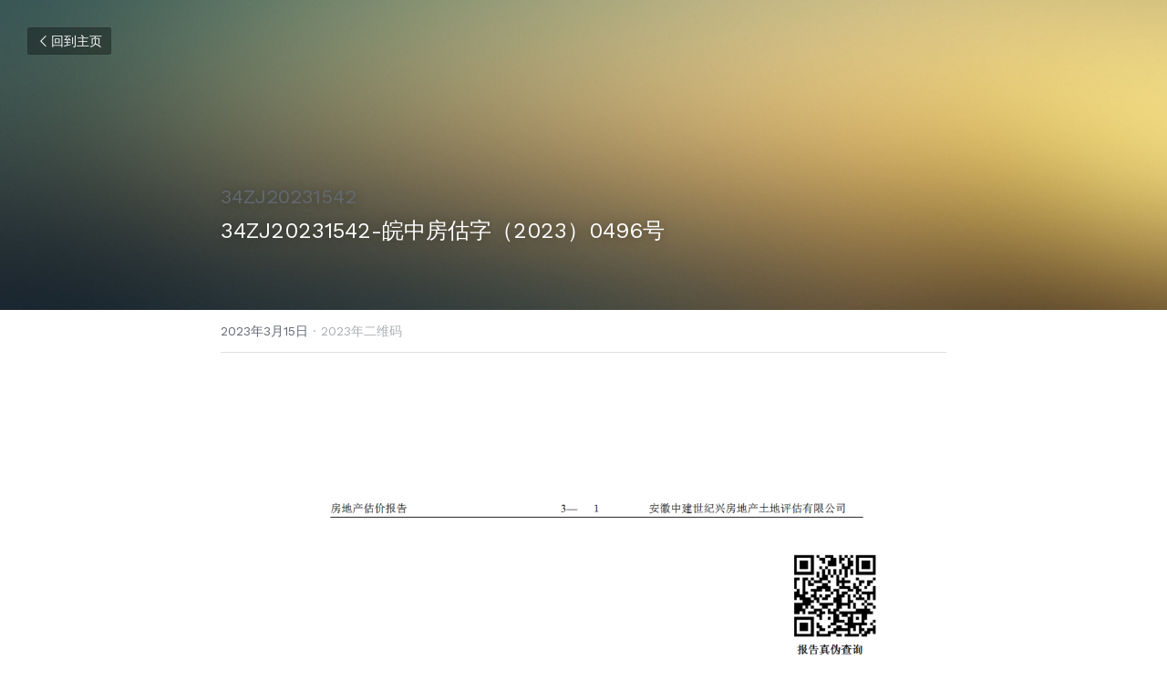

--- FILE ---
content_type: text/html; charset=utf-8
request_url: https://www.ahzjpg.com/blog/34zj20231542
body_size: 60656
content:
<!-- Powered by Sxl.cn 4 (1) Jan 26, 2026 at 12:04-->
<!DOCTYPE html>
<html itemscope itemtype='http://schema.org/WebPage' lang='zh-CN' xmlns:og='http://ogp.me/ns#' xmlns='http://www.w3.org/1999/xhtml'>
<head>
<title>34ZJ20231542 - 2023年二维码</title>
<meta content='text/html; charset=UTF-8' http-equiv='Content-Type'>
<meta content='width=device-width,initial-scale=1.0,user-scalable=yes,minimum-scale=1.0,maximum-scale=3.0' id='viewport' name='viewport'>
<meta content='   ' name='description'>
<meta content='article' property='og:type'>
<meta content='34ZJ20231542' property='og:title'>
<meta content='https://www.ahzjpg.com/blog/34zj20231542' property='og:url'>
<meta content='https://user-assets.sxlcdn.com/images/283919/FslBXlw1VaBKYeXu8KD3ttfIgi_E.png?imageMogr2/strip/auto-orient/thumbnail/1200x9000&gt;/quality/90!/format/png' property='og:image'>
<meta content='34ZJ20231542' property='og:site_name'>
<meta content='   ' property='og:description'>
<meta content='34ZJ20231542' itemprop='name'>
<meta content='   ' itemprop='description'>
<meta content='https://user-assets.sxlcdn.com/images/283919/FslBXlw1VaBKYeXu8KD3ttfIgi_E.png?imageMogr2/strip/auto-orient/thumbnail/1200x9000&gt;/quality/90!/format/png' itemprop='image'>
<meta content='summary_large_image' name='twitter:card'>
<meta content='34ZJ20231542' name='twitter:title'>
<meta content='   ' name='twitter:description'>
<meta content='https://user-assets.sxlcdn.com/images/283919/FslBXlw1VaBKYeXu8KD3ttfIgi_E.png?imageMogr2/strip/auto-orient/thumbnail/1200x9000&gt;/quality/90!/format/png' name='twitter:image'>
<meta name="csrf-param" content="authenticity_token" />
<meta name="csrf-token" content="oVnv9KGOXBMUn0vzZjHlRUXobtYacye9gBaG60H0TdqxSSJLRd56MFQdMGrHU8jzemlBuQk6OcJM8yWJyutwIQ==" />
<script>
window.$S={};$S.conf={"SUPPORTED_CURRENCY":[{"code":"USD","symbol":"$","decimal":".","thousand":",","precision":2,"name":"\u7f8e\u91d1"},{"code":"CNY","symbol":"\u00a5","decimal":".","thousand":",","precision":2,"name":"\u4eba\u6c11\u5e01"}],"keenio_collection":"sxl_pageviews","keenio_pbs_impression_collection":"sxl_pbs_impression","keenio_pbs_conversion_collection":"sxl_pbs_conversion","keenio_pageservice_imageshare_collection":"sxl_pageservice_imageshare","keenio_page_socialshare_collection":"sxl_page_socialshare","keenio_page_framing_collection":"sxl_page_framing","keenio_file_download_collection":"sxl_file_download","is_google_analytics_enabled":true,"gdpr_compliance_feature":false,"is_strikingly_analytics_enabled":true,"baidu_xzh_json":null,"isBlog":true};$S.globalConf={"premium_apps":["HtmlApp","EcwidApp","MailChimpApp","CeleryApp","LocuApp"],"environment":"production","env":"production","host_suffix":"sxl.cn","asset_url":"https:\/\/static-assets.sxlcdn.com","support_url":"http:\/\/help.sxl.cn","sxl_font_api_url":"https:\/\/static-fonts-css.sxlcdn.com","locale":"zh-CN","enable_live_chat":true,"s_in_china":false,"browser_locale":null,"is_sxl":true,"is_rtl":false,"google":{"recaptcha_v2_client_key":"6LfoDOAcAAAAAC8ug-1lghZX4eT5plagLN89QFcL","recaptcha_v2_invisible_client_key":"6LeyqBYdAAAAAFSPQEIQ-Ok7iovzAZqmiaMdaVPC"},"hcaptcha":{"hcaptcha_checkbox_key":"c3b8a826-9184-4ac4-baf6-79aa0a44649c","hcaptcha_invisible_key":"38305918-555e-419c-8750-571a56748556"},"user_image_cdn":{"qn":"\/\/user-assets.sxlcdn.com","s":"\/\/user-images.strikinglycdn.com"},"user_image_private_cdn":{"qn":"\/\/private-user-assets.sxlcdn.com"},"rollout":{"crm_livechat":false,"google_invisible_recaptcha":true,"enabled_hcaptcha":true,"nav_2021":true,"nav_2021_off":false,"nav_2023":true,"new_blog_layout":true,"pbs_i18n":false},"GROWINGIO_API_KEY":"9cd75b795e61ba6f","BAIDU_API_KEY":"91668c5f1b9f09ec14d36942ae04547c","SEGMENTIO_API_KEY":"xPBGAXEVKOJ7HnZa3w51Q8Mw4plpF7vf","FACEBOOK_APP_ID":null,"WECHAT_APP_ID":"wxaaff643af53f8730","KEEN_IO_PROJECT_ID":"56419d00672e6c7537838ab6","KEEN_IO_WRITE_KEY":"[base64]","CLOUDINARY_CLOUD_NAME":"hrscywv4p","CLOUDINARY_PRESET":"oxbxiyxl","BUGSNAG_FE_API_KEY":"cf8e2180a0db46c07513344d03eee748","BUGSNAG_FE_JS_RELEASE_STAGE":"production","WEB_PUSH_PUB_KEY":null};$S.miniProgramAppType=null;$S.blogPostData={"blogPostMeta":{"id":4838240,"state":"published","pinned":false,"notified":false,"createdAt":"2023-03-14T17:51:02.935-07:00","publishedAt":"2023-03-14T17:54:57.502-07:00","publicUrl":"https:\/\/www.ahzjpg.com\/blog\/34zj20231542","customSlug":null,"editCount":9,"publishedEditCount":8,"mode":"show","role":null,"reviewState":null,"needReview":false,"censorshipResult":null,"reviewUpdatedAt":null,"scheduledPublishAt":null,"scheduledPublishAtUtcTime":null,"scheduledTimeZone":null,"postedToWechat":false,"tags":["2023年二维码"],"categories":[{"id":74702,"name":"2023\u5e74\u4e8c\u7ef4\u7801"}],"socialMediaConfig":{"url":"https:\/\/www.ahzjpg.com\/blog\/34zj20231542","title":"34ZJ20231542","image":"https:\/\/user-assets.sxlcdn.com\/images\/283919\/FslBXlw1VaBKYeXu8KD3ttfIgi_E.png?imageMogr2\/strip\/auto-orient\/thumbnail\/1200x9000\u003e\/quality\/90!\/format\/png","description":"\u00a0 \u00a0","fbAppId":null},"nextBlogPostTitle":"34ZJ20231543","nextBlogPostRelativeUrl":"\/blog\/34zj20231543","nextBlogPostId":4838241,"prevBlogPostTitle":"34ZJ20231541","prevBlogPostRelativeUrl":"\/blog\/34zj20231541","prevBlogPostId":4838239},"pageMeta":{"blogSettings":{"previewLayout":1,"mailchimpCode":null,"hasSubscriptionCode":false,"hasSubscriptionCodeBefore":null,"showMorePostsWith":null,"usedDisqusCommentsBefore":null,"showRss":null,"showMip":true,"enableComments":null,"lastReadCommentsAt":null,"showAmp":null,"reviewNumber":null,"commentsRequireApproval":null,"showSubscriptionForm":null,"showSubscriptionsTab":null,"headerCustomCode":null,"footerCustomCode":null,"shortcuts":[],"shortcutsOrder":{},"banner":[],"previewNumber":"20","wechatMomentEnabled":null,"category_order":{"790":22,"1178":21,"22153":20,"22154":19,"22156":18,"22157":17,"22158":16,"22159":15,"22160":14,"22162":13,"22163":12,"22164":11,"22165":10,"22468":9,"22469":8,"33196":7,"38031":6,"38032":5,"68354":4,"68475":24,"69210":23,"74702":3,"78120":2,"81415":1,"82578":0},"showNav":null,"hideNewBlogTips":true,"positiveOrder":true},"isPro":true,"isV4":true,"forcedLocale":"zh-CN","userId":283919,"membership":"reseller","theme":{"id":17,"css_file":"themes/zine/main","color_list":"","created_at":"2016-12-23T01:55:13.209-08:00","updated_at":"2018-04-10T19:05:33.890-07:00","display_name":"Zine","default_slide_list":"","navbar_file":"zine/navbar","footer_file":"app/footer","name":"zine","thumb_image":null,"use_background_image":false,"demo_page_id":null,"type_mask":1,"data_page_id":null,"is_new":false,"priority":0,"header_file":"app/header","data":"{\"menu\":{\"type\":\"Menu\",\"components\":{\"logo\":{\"type\":\"Image\",\"image_type\":\"small\",\"url\":\"/images/defaults/default_logo.png\"},\"title\":{\"type\":\"RichText\",\"value\":\"Title Text\",\"text_type\":\"title\"}}}}","name_with_v4_fallback":"zine"},"permalink":"tawny-corn-vfdtv","subscriptionPlan":"free","subscriptionPeriod":null,"isOnTrial":false,"customColors":{"type":"CustomColors","id":"f_b3554623-4fb0-40ad-b8a7-5efcf43fa9e2","defaultValue":null,"active":false,"highlight1":"#b5dd3a","highlight2":"#193c4c"},"animations":{"type":"Animations","id":"f_5ae8cf26-3b25-430a-9bd3-c5faaa06a8f9","defaultValue":null,"page_scroll":"slide_in","background":"parallax","image_link_hover":"none"},"s5Theme":{"type":"Theme","id":"f_d831d4a8-ee49-4da7-b655-9368f74fcaca","version":"11","nav":{"type":"NavTheme","id":"f_4fd7b265-1005-463a-9201-c2e86978ef77","name":"topBar","layout":"a","padding":"medium","sidebarWidth":"small","topContentWidth":"full","horizontalContentAlignment":"left","verticalContentAlignment":"top","fontSize":"medium","backgroundColor1":"#dddddd","highlightColor":null,"presetColorName":"transparent","itemColor":"","itemSpacing":"compact","dropShadow":"no","socialMediaListType":"link","isTransparent":true,"isSticky":true,"showSocialMedia":false,"highlight":{"blockBackgroundColor":"#999999","blockTextColor":"#ffffff","blockBackgroundColorSettings":{"id":"1875519e-cdde-4262-bbbc-8a7bdde00085","default":"#999999","preIndex":null,"type":"default"},"blockTextColorSettings":{"id":"de00e03b-0b1e-4896-956a-dfec60d33db4","default":"#ffffff","preIndex":null,"type":"default"},"blockShape":"pill","textColor":"#999999","textColorSettings":{"id":"0e193372-3226-4c34-b846-051f2983202d","default":"#999999","preIndex":null,"type":"default"},"type":"underline","id":"f_6bfd7f37-906f-4cf4-87bb-f87106566880"},"border":{"enable":false,"borderColor":"#000","position":"bottom","thickness":"small"},"socialMedia":[{"type":"LinkedIn","id":"be842200-9c07-11f0-a7c1-db662b6086af","url":"","className":"fab fa-linkedin-in","show_button":false},{"type":"SinaWeibo","id":"be842201-9c07-11f0-a7c1-db662b6086af","url":"","className":"fab fa-weibo","show_button":false},{"type":"WeChat","id":"be842202-9c07-11f0-a7c1-db662b6086af","url":"","className":"fab fa-weixin","show_button":false},{"type":"DouYin","id":"be842203-9c07-11f0-a7c1-db662b6086af","url":"","className":"fab fa-tiktok","show_button":false},{"type":"YouKu","id":"be842204-9c07-11f0-a7c1-db662b6086af","url":"","className":"fas fa-link","show_button":false},{"type":"Bilibili","id":"be842205-9c07-11f0-a7c1-db662b6086af","url":"","className":"fas fa-link","show_button":false},{"type":"TencentVideo","id":"be842206-9c07-11f0-a7c1-db662b6086af","url":"","className":"fas fa-link","show_button":false},{"type":"TieBa","id":"be842207-9c07-11f0-a7c1-db662b6086af","url":"","className":"fas fa-link","show_button":false}],"socialMediaButtonList":[{"type":"LinkedIn","id":"be84220c-9c07-11f0-a7c1-db662b6086af","url":"","link_url":"","share_text":"","show_button":false},{"type":"SinaWeibo","id":"be84220d-9c07-11f0-a7c1-db662b6086af","url":"","link_url":"","share_text":"","show_button":false}],"socialMediaContactList":[{"type":"SocialMediaPhone","id":"be84220e-9c07-11f0-a7c1-db662b6086af","defaultValue":"","className":"fas fa-phone-alt"},{"type":"SocialMediaEmail","id":"be84220f-9c07-11f0-a7c1-db662b6086af","defaultValue":"","className":"fas fa-envelope"}],"backgroundColorSettings":{"id":"a9e4070d-0cc2-478c-9f30-93fa48284ec3","default":"#dddddd","preIndex":null,"type":"default"},"highlightColorSettings":{"id":"fc691b69-f36e-4907-9625-9f7aa0fc3d18","default":"","preIndex":null,"type":"custom"},"itemColorSettings":{"id":"0c877248-f5b8-4824-9351-8ee80032e22d","default":"","preIndex":null,"type":"custom"}},"section":{"type":"SectionTheme","id":"f_c62af087-77fa-471d-af3f-a1c6a385a797","padding":"normal","contentWidth":"full","contentAlignment":"center","baseFontSize":null,"titleFontSize":null,"subtitleFontSize":null,"itemTitleFontSize":null,"itemSubtitleFontSize":null,"textHighlightColor":null,"baseColor":null,"titleColor":null,"subtitleColor":null,"itemTitleColor":null,"itemSubtitleColor":null,"textHighlightSelection":{"type":"TextHighlightSelection","id":"f_3d16ca7f-b469-47aa-9c41-0d282f0c4e5f","title":false,"subtitle":true,"itemTitle":false,"itemSubtitle":true}},"firstSection":{"type":"FirstSectionTheme","id":"f_d7d42247-fff5-4d32-8b7e-074864263ec7","height":"normal","shape":"none"},"button":{"type":"ButtonTheme","id":"f_8d8d5fbe-8668-4fdd-ba96-0c966fe9a829","backgroundColor":"#000000","shape":"square","fill":"solid"}},"id":11262160,"headingFont":"","titleFont":"","bodyFont":"","usedWebFontsNormalized":"Work+Sans:400,600,700","showAmp":null,"subscribersCount":0,"templateVariation":"black","showStrikinglyLogo":false,"multiPage":true,"sectionLayout":"one-smallCircle-long-none","siteName":"\u4e2d\u5efa\u8bc4\u4f30","siteRollouts":{"custom_code":true,"pro_sections":true,"pro_apps":true,"new_settings_dialog_feature":true,"google_analytics":true,"strikingly_analytics":true,"custom_form":false,"popup":null,"membership_feature":false},"pageCustomDomain":"www.ahzjpg.com","pagePublicUrl":"https:\/\/www.ahzjpg.com\/","googleAnalyticsTracker":null,"googleAnalyticsType":"universal","facebookPixelId":null,"gaTrackingId":"UA-25124444-14","errorceptionKey":"\"56557d16455c179b7c00004f\"","keenioProjectId":"56419d00672e6c7537838ab6","keenioWriteKey":"[base64]","wechatMpAccountId":null,"blogSubscriptionUrl":"\/show_iframe_component\/182849","chatSettings":null,"showNav":null,"hideNewBlogTips":true,"connectedSites":[],"enableFixedTextColor":true,"enableFixedTextColorRemaining":true,"enableFixedTextColorHasBgColor":true,"enableFixedGallerySectionRtlStyle":false,"enableFixedNavHorizontalAlign":false,"enableUsedMobileNewBreakpoint":false,"enableSectionSmartBinding":false,"enableFixedSectionContentStyle20251020":true,"enableNewLumaVersion":true,"enableFixedNavSpecialLogicColor":true},"content":{"type":"Blog.BlogData","id":"f_71dc5be0-9be4-41a8-b311-4625868921e7","showComments":true,"header":{"type":"Blog.Header","id":"f_876f8436-c4bb-4d8d-a8fe-1a1c46ade9e7","title":{"type":"Blog.Text","id":"f_1118e429-21e4-4a86-bdcf-96c132d550b1","defaultValue":false,"value":"\u003cdiv class=\"s-rich-text-wrapper\" style=\"display: block;\"\u003e\u003cp style=\"text-align: left; font-size: 22px;\"\u003e\u003cbr\u003e\u003cspan style=\"color: #636972;\"\u003e34ZJ20231542\u003c\/span\u003e\u003c\/p\u003e\u003c\/div\u003e","version":1},"subTitle":{"type":"Blog.Text","id":"f_f210d27d-285c-4daa-922f-a831e3c47266","defaultValue":false,"value":"\u003cdiv class=\"s-rich-text-wrapper\" style=\"display: block;\"\u003e\u003cp\u003e34ZJ20231542-\u7696\u4e2d\u623f\u4f30\u5b57\uff082023\uff090496\u53f7\u003c\/p\u003e\u003c\/div\u003e","version":1},"backgroundImage":{"type":"Blog.BackgroundImage","id":"f_e799db32-39dc-4e98-93fd-c9721c7600cc","url":"\/\/user-assets.sxlcdn.com\/static\/backgrounds\/blur\/1.jpg","textColor":"light","sizing":"cover"}},"footer":{"type":"Blog.Footer","id":"f_cbb71c18-a12f-4b95-8e99-ef2067fdd5a8","comment":{"type":"Blog.Comment","id":"f_d542e4e5-e599-46e0-8ea1-dffd0a6cafc2","shortName":""},"shareButtons":{"type":"Blog.ShareButtons","id":"f_136636b5-0711-45e9-be8d-117a2d5199cb","defaultValue":false,"list_type":"link","button_list":[{"type":"LinkedIn","id":"f_69719af4-b96a-4e3f-bd6e-bf0e8918b80b","url":"","show_button":true},{"type":"SinaWeibo","id":"f_e69eb13b-61de-4c84-b154-82e5258c7660","url":"","show_button":true}]}},"sections":[{"type":"Blog.Section","id":"cbecf14f-dff4-46ef-a39f-53ba94088ce0","defaultValue":null,"component":{"type":"RichText","id":"b4afe26c-4c8a-4d6e-b34d-5fd4b4706232","defaultValue":false,"value":"\u003cp\u003e\u003cspan style=\"display: inline-block\"\u003e\u0026nbsp;\u003c\/span\u003e\u003c\/p\u003e","backupValue":null,"version":1,"wrapperClass":"s-narrow-margin"}},{"type":"Blog.Section","id":"943c3f44-95b4-4d5b-81ea-50df33be793a","defaultValue":null,"component":{"type":"Image","id":"222d3c61-db2e-4a3b-a5c9-efbbdd6f6194","defaultValue":null,"link_url":"","thumb_url":"!","url":"!","caption":"","description":"","storageKey":"images\/283919\/FslBXlw1VaBKYeXu8KD3ttfIgi_E.png","storage":"qn","storagePrefix":null,"format":"png","h":4843,"w":1200,"s":608425,"new_target":true,"focus":null}},{"type":"Blog.Section","id":"e51e1d29-c239-478b-a576-65508f1e975f","defaultValue":null,"component":{"type":"RichText","id":"93a94fd7-459f-46e3-bf07-c223f8bc6336","defaultValue":false,"value":"\u003cp\u003e\u003cspan style=\"display: inline-block\"\u003e\u0026nbsp;\u003c\/span\u003e\u003c\/p\u003e","backupValue":null,"version":1,"wrapperClass":"s-narrow-margin"}}]},"settings":{"hideBlogDate":false},"pageMode":null,"pageData":{"type":"Site","id":"f_11060da1-72ad-4e27-af37-69cc1fe28f01","defaultValue":null,"horizontal":false,"fixedSocialMedia":false,"new_page":true,"showMobileNav":true,"showCookieNotification":false,"useSectionDefaultFormat":true,"showTermsAndConditions":false,"showPrivacyPolicy":false,"activateGDPRCompliance":false,"multi_pages":true,"live_chat":false,"isFullScreenOnlyOneSection":true,"showNav":true,"showFooter":true,"showStrikinglyLogo":false,"showNavigationButtons":false,"showShoppingCartIcon":true,"showButtons":true,"navFont":"","titleFont":"","logoFont":"","bodyFont":"","buttonFont":"","headingFont":"","bodyFontWeight":null,"theme":"fresh","templateVariation":"black","templatePreset":"","termsText":null,"privacyPolicyText":null,"fontPreset":"modern","GDPRHtml":null,"pages":[{"type":"Page","id":"f_3fc41de8-c9f8-4540-89d2-6f3f3ce08471","defaultValue":null,"sections":[{"type":"Slide","id":"f_58e3083d-bc22-489a-b31a-a1a2e66cbba1","defaultValue":null,"template_id":null,"template_name":"rows","template_version":null,"components":{"slideSettings":{"type":"SlideSettings","id":"f_8ba3e97e-177f-4ccf-aa93-e45e7d4e3239","defaultValue":null,"show_nav":true,"show_nav_multi_mode":null,"nameChanged":null,"hidden_section":false,"name":"\u529f\u80fd\u5c55\u793a","sync_key":null,"layout_variation":"row-medium1-text-alt","display_settings":{},"padding":{},"layout_config":{"isNewMobileLayout":true}},"background1":{"type":"Background","id":"f_a9947a61-fdca-45da-b721-e0d4c67de771","defaultValue":false,"url":"","textColor":"","backgroundVariation":"","sizing":"","userClassName":"","linkUrl":null,"linkTarget":null,"videoUrl":"","videoHtml":"","storageKey":null,"storage":null,"format":null,"h":null,"w":null,"s":null,"useImage":false,"noCompression":null,"focus":null,"backgroundColor":{"themeColorRangeIndex":null,"value":"#FFFFFF","type":null}},"text1":{"type":"RichText","id":"f_b3fb623b-1ee0-48a7-a973-fe235ca30edb","defaultValue":false,"value":"\u003cp style=\"text-align: left; font-size: 80%;\"\u003e\u003cspan class=\"s-text-color-black\"\u003e\u003cstrong\u003e\u5b89\u5fbd\u4e2d\u5efa\u4e16\u7eaa\u5174\u623f\u5730\u4ea7\u571f\u5730\u8bc4\u4f30\u6709\u9650\u516c\u53f8\u003c\/strong\u003e\u003c\/span\u003e\u003c\/p\u003e","backupValue":null,"version":1,"lineAlignment":{"firstLineTextAlign":"left","lastLineTextAlign":"left"}},"text2":{"type":"RichText","id":"f_6286c302-42e9-4c07-8474-c5b52b3ff064","defaultValue":false,"value":"\u003cp style=\"text-align: left;\"\u003e\u003cstrong\u003e\u003cspan class=\"s-text-color-black\"\u003e\u623f\u5730\u4ea7\u4ef7\u683c\u8bc4\u4f30\u56fd\u5bb6\u4e00\u7ea7\u8d44\u8d28\u3001\u571f\u5730\u5168\u56fd\u8303\u56f4\u8bc4\u4f30\u8d44\u8d28\u3001\u8d44\u4ea7\u8bc4\u4f30\u8d44\u8d28\u003c\/span\u003e\u003c\/strong\u003e\u003c\/p\u003e","backupValue":null,"version":1,"lineAlignment":{"firstLineTextAlign":"left","lastLineTextAlign":"left"}},"repeatable1":{"type":"Repeatable","id":"f_d829446a-ee81-4bca-ac40-10add2ea4acc","defaultValue":false,"list":[{"type":"RepeatableItem","id":"f_108c65ff-024e-4b65-899b-94d93f31089d","defaultValue":true,"components":{"media1":{"type":"Media","id":"f_347895ac-0a8d-413a-8520-2c90f7932ca1","defaultValue":true,"video":{"type":"Video","id":"f_2745cf06-a5ed-4c2c-a4ee-c3d75b7808da","defaultValue":true,"html":"","url":"http:\/\/vimeo.com\/18150336","thumbnail_url":null,"maxwidth":700,"description":null},"image":{"type":"Image","id":"f_d386d668-4333-4e3d-80a3-8517ac093f13","defaultValue":true,"link_url":"","thumb_url":"\/images\/icons\/transparent.png","url":"\/images\/icons\/transparent.png","caption":"","description":"","storageKey":null,"storage":null,"storagePrefix":null,"format":null,"h":null,"w":null,"s":null,"new_target":true,"noCompression":null,"cropMode":null,"focus":{}},"current":"image"},"text1":{"type":"RichText","id":"f_6e427731-7f78-4997-b7d2-a84646497403","defaultValue":false,"value":"\u003cp\u003e\u8d70\u8fdb\u4e2d\u5efa\u8bc4\u4f30\u003c\/p\u003e","backupValue":null,"version":1,"lineAlignment":{"firstLineTextAlign":null,"lastLineTextAlign":null}},"text2":{"type":"RichText","id":"f_c7aea2a4-1737-42fa-b122-8d40095830d8","defaultValue":false,"value":"\u003cp\u003e\u003cspan class=\"s-text-color-black\"\u003e\u4f01\u4e1a\u7b80\u4ecb\u003c\/span\u003e\u003c\/p\u003e","backupValue":null,"version":1,"lineAlignment":{"firstLineTextAlign":null,"lastLineTextAlign":null}},"text3":{"type":"RichText","id":"f_e056d193-103a-4b7f-96f1-5a38edf5a663","defaultValue":false,"value":"\u003cp\u003e\u003ca target=\"_blank\" href=\"http:\/\/www.ahzjpg.com\/4\"\u003e\u2003 \u2003\u5b89\u5fbd\u4e2d\u5efa\u4e16\u7eaa\u5174\u623f\u5730\u4ea7\u571f\u5730\u8bc4\u4f30\u6709\u9650\u516c\u53f8\u662f\u5b89\u5fbd\u7701\u5efa\u8bbe\u5385\u76f4\u5c5e\u4e8b\u4e1a\u5355\u4f4d\u5b89\u5fbd\u7701\u623f\u5730\u4ea7\u4e8b\u52a1\u62402002\u5e74\u8131\u94a9\u6539\u5236\u673a\u6784\u3002\u8f6c\u4f01\u540e\u6211\u53f8\u5ef6\u627f\u5e76\u62d3\u5c55\u4e86\u539f\u5b89\u5fbd\u7701\u623f\u5730\u4ea7\u4e8b\u52a1\u6240\u7684\u4e1a\u52a1\u548c\u7ecf\u8425\u8303\u56f4\u3002\u672c\u7740\u5408\u6cd5\u7ecf\u8425\uff0c\u89c4\u8303\u8fd0\u4f5c\uff0c\u8bda\u4fe1\u81ea\u5f8b\uff0c\u79d1\u5b66\u7ba1\u7406\uff0c\u4f18\u8d28\u670d\u52a1\u548c\u516c\u5f00\u3001\u516c\u5e73\u3001\u516c\u6b63\u7684\u539f\u5219\uff0c\u4e3a\u7ecf\u6d4e\u79d1\u5b66\u53d1\u5c55\u6784\u5efa\u548c\u8c10\u793e\u4f1a\uff0c\u63d0\u4f9b\u623f\u5730\u4ea7\u3001\u571f\u5730\u3001.......\u003c\/a\u003e.\u003ca target=\"_blank\" href=\"http:\/\/www.ahzjpg.com\/4\"\u003e\u0026gt;\u0026gt;\u8be6\u7ec6\u60c5\u51b5\u003c\/a\u003e\u003c\/p\u003e","backupValue":null,"version":1,"lineAlignment":{"firstLineTextAlign":null,"lastLineTextAlign":null}},"button1":{"type":"Button","id":"f_95d88947-bc1b-4c51-a075-509765e7fb60","defaultValue":true,"text":"","link_type":null,"page_id":null,"section_id":null,"url":"","new_target":null}}}],"components":{"media1":{"type":"Media","id":"f_72f14419-7a7f-41ea-bddd-0df869fdd35b","defaultValue":true,"video":{"type":"Video","id":"f_ce6e72a3-1f6d-4289-b02f-fc87a509eb25","defaultValue":true,"html":"","url":"http:\/\/vimeo.com\/18150336","thumbnail_url":null,"maxwidth":700,"description":null},"image":{"type":"Image","id":"f_6a65946e-043b-48f7-8233-d5ea6f7673d1","defaultValue":true,"link_url":null,"thumb_url":"\/\/uploads.strikinglycdn.com\/static\/backgrounds\/striking-pack-3\/7.jpg","url":"\/\/uploads.strikinglycdn.com\/static\/backgrounds\/striking-pack-3\/7.jpg","caption":"","description":"","storageKey":null,"storage":null,"storagePrefix":null,"format":null,"h":null,"w":null,"s":null,"new_target":true,"noCompression":null,"cropMode":null,"focus":{}},"current":"image"},"text1":{"type":"RichText","id":"f_2c7566f6-8ff6-460c-ae41-fcc6e9a1c64d","defaultValue":true,"value":"\u6807\u9898\u6587\u672c","backupValue":null,"version":null},"text2":{"type":"RichText","id":"f_1359e9cd-0490-4f63-b969-12149a6c6ec7","defaultValue":true,"value":"\u4e00\u884c\u5c0f\u6807\u8bed","backupValue":null,"version":null},"text3":{"type":"RichText","id":"f_9e3bb8e4-42b8-4b30-a957-7d2c07d4dfcf","defaultValue":true,"value":"\u4e00\u884c\u7b80\u5355\u7684\u63cf\u8ff0\u6587\u5b57\u3002\u590f\u5929\u7684\u98de\u9e1f\uff0c\u98de\u5230\u6211\u7684\u7a97\u524d\u5531\u6b4c\uff0c\u53c8\u98de\u53bb\u4e86\u3002\u79cb\u5929\u7684\u9ec4\u53f6\uff0c\u5b83\u4eec\u6ca1\u6709\u4ec0\u4e48\u53ef\u5531\uff0c\u53ea\u53f9\u606f\u4e00\u58f0\uff0c\u98de\u843d\u5728\u90a3\u91cc\u3002","backupValue":null,"version":null},"button1":{"type":"Button","id":"f_70079443-25dc-44cc-af28-140aeed6b251","defaultValue":true,"text":"","link_type":null,"page_id":null,"section_id":null,"url":"","new_target":null}}}}},{"type":"Slide","id":"f_fb379a76-aa65-4377-9d65-2ab4a18597d7","defaultValue":null,"template_id":null,"template_name":"slider","template_version":null,"components":{"slideSettings":{"type":"SlideSettings","id":"f_72c28d86-22a7-46bc-8b20-827430c02855","defaultValue":null,"show_nav":true,"show_nav_multi_mode":false,"nameChanged":true,"hidden_section":false,"name":"\u54c1\u724c\u7406\u5ff5","sync_key":null,"layout_variation":"[\"noImage\",\"noImage\",\"right\"]","display_settings":{},"padding":{},"layout_config":{}}}},{"type":"Slide","id":"f_98ee7e47-16d6-41a9-bf21-14e034b8d5ef","defaultValue":null,"template_id":null,"template_name":"rows","template_version":null,"components":{"slideSettings":{"type":"SlideSettings","id":"f_cc1e0a22-0654-4111-bc0b-d3706c6cbd86","defaultValue":null,"show_nav":true,"show_nav_multi_mode":null,"nameChanged":true,"hidden_section":false,"name":"\u8bda\u4fe1 \u52a1\u5b9e \u9ad8\u6548 \u521b\u65b0","sync_key":null,"layout_variation":"col-four-text","display_settings":{},"padding":{},"layout_config":{"isNewMobileLayout":true}}}},{"type":"Slide","id":"f_a532a44f-b512-459d-9b28-decfd34f0c0a","defaultValue":true,"template_id":null,"template_name":"info","template_version":null,"components":{"slideSettings":{"type":"SlideSettings","id":"f_5245cca9-beb3-4aff-a949-8b564be86d14","defaultValue":true,"show_nav":true,"show_nav_multi_mode":null,"nameChanged":true,"hidden_section":false,"name":"\u53cb\u60c5\u94fe\u63a5","sync_key":null,"layout_variation":"box-four-text","display_settings":{},"padding":{},"layout_config":{}}}},{"type":"Slide","id":"f_c82f1cf3-50f5-4865-ae2c-91d1c63ef9a8","defaultValue":null,"template_id":null,"template_name":"blog","template_version":"beta-s6","components":{"slideSettings":{"type":"SlideSettings","id":"f_523f81fa-f2f1-419b-a2ea-eb12150b15a2","defaultValue":null,"show_nav":true,"show_nav_multi_mode":null,"nameChanged":null,"hidden_section":true,"name":"\u535a\u5ba2","sync_key":null,"layout_variation":"one-smallCircle-long-none","display_settings":{},"padding":{},"layout_config":{"customized":true,"snippetLength":"long","templateName":"A","imageShape":"circle","imageAlignment":"left","structure":"rows","textAlignment":"left","imageSize":"m","columns":1}},"text1":{"type":"RichText","id":"f_77511cc6-1f5f-43cb-b147-061863de8322","defaultValue":false,"value":"\u003ch2 class=\"s-title s-font-title\"\u003e\u535a\u5ba2\u003c\/h2\u003e\u003ch4 class=\"s-subtitle\"\u003e\u4f60\u7684\u60f3\u6cd5\uff0c\u503c\u5f97\u88ab\u4f20\u9012\u003c\/h4\u003e","backupValue":"","version":1,"lineAlignment":{"firstLineTextAlign":null,"lastLineTextAlign":null}},"text2":{"type":"RichText","id":"f_dc0b5221-f265-4c4f-99e7-4fa3bfaaef42","defaultValue":false,"value":"\u003cdiv\u003e\u4f60\u7684\u60f3\u6cd5\uff0c\u503c\u5f97\u88ab\u4f20\u9012\u003c\/div\u003e","backupValue":"","version":1},"background1":{"type":"Background","id":"f_dd0ad2b5-d83d-439f-92ff-975d9221a20e","defaultValue":true,"url":"","textColor":"light","backgroundVariation":"","sizing":"cover","userClassName":null,"linkUrl":null,"linkTarget":null,"videoUrl":"","videoHtml":"","storageKey":null,"storage":null,"format":null,"h":null,"w":null,"s":null,"useImage":null,"noCompression":null,"focus":{},"backgroundColor":{}},"blog1":{"type":"BlogCollectionComponent","id":40,"defaultValue":null,"app_instance_id":null,"app_id":null,"category":{"id":"all","name":"All Categories"}}}}],"title":"\u9996\u9875","description":null,"uid":"bfbeb281-66d2-4499-97d9-97c7a422366d","path":"\/1","pageTitle":null,"pagePassword":null,"memberOnly":null,"paidMemberOnly":null,"buySpecificProductList":{},"specificTierList":{},"pwdPrompt":null,"autoPath":true,"authorized":true},{"type":"Page","id":"f_17078d10-bf58-4ea4-a18b-548d082de0bf","defaultValue":null,"sections":[{"type":"Slide","id":"f_a7be5458-256d-4f32-8295-c63d4859f4e8","defaultValue":null,"template_id":null,"template_name":"slider","template_version":null,"components":{"slideSettings":{"type":"SlideSettings","id":"f_5c0ce017-ff3b-4eb4-8b43-c34670a9bed7","defaultValue":null,"show_nav":true,"show_nav_multi_mode":null,"nameChanged":true,"hidden_section":false,"name":"\u670d\u52a1","sync_key":null,"layout_variation":"[\"noImage\"]","display_settings":{},"padding":{},"layout_config":{}},"slider1":{"type":"Slider","id":"f_4aefe7e9-0854-4eef-bcdd-bbb585a6b706","defaultValue":null,"list":[{"type":"RepeatableItem","id":"f_e6aac989-342d-4353-8aa4-7f38a59d91f3","defaultValue":null,"components":{"text1":{"type":"RichText","id":"f_2be1a19f-932e-4e43-8201-6b1c4c688b4a","defaultValue":false,"value":"\u003cp style=\"font-size: 100%;\"\u003e\u003cstrong\u003e\u003cspan class=\"s-text-color-black\"\u003e\u571f\u5730\u4f30\u4ef7\u670d\u52a1\u003c\/span\u003e\u003c\/strong\u003e\u003c\/p\u003e","backupValue":null,"version":1},"text2":{"type":"RichText","id":"f_923dd701-ab3e-4710-83d4-516862b122dc","defaultValue":false,"value":"\u003cp style=\"font-size: 130%;\"\u003e\u003cspan class=\"s-text-color-black\"\u003e\u003csub\u003e\u8bc4\u4f30 \u54a8\u8be2 \u4ee3\u7406 \u7b56\u5212\u003c\/sub\u003e\u003c\/span\u003e\u003c\/p\u003e","backupValue":null,"version":1},"background1":{"type":"Background","id":"f_e4019e0a-e4ed-4188-acd7-1cd1d3cb819f","defaultValue":false,"url":"https:\/\/uploads.sxlcdn.com\/static\/backgrounds\/nature\/190.jpg","textColor":"overlay","backgroundVariation":"","sizing":"cover","userClassName":"","linkUrl":null,"linkTarget":null,"videoUrl":"","videoHtml":"","storageKey":null,"storage":null,"format":null,"h":9,"w":16,"s":null,"useImage":null,"noCompression":null,"focus":{},"backgroundColor":{}},"media1":{"type":"Media","id":"f_67053264-ebd7-4b87-b738-2553b3d329ae","defaultValue":null,"video":{"type":"Video","id":"f_0eff0604-c8ef-4d46-87fa-f4c3a10b3e4c","defaultValue":null,"html":"","url":"http:\/\/vimeo.com\/18150336","thumbnail_url":null,"maxwidth":700,"description":null},"image":{"type":"Image","id":"f_51a98df4-2569-4f33-a647-412c832093e3","defaultValue":false,"link_url":"","thumb_url":"\/images\/icons\/transparent.png","url":"\/images\/icons\/transparent.png","caption":"","description":"","storageKey":null,"storage":null,"storagePrefix":null,"format":null,"h":null,"w":null,"s":null,"new_target":true,"noCompression":null,"cropMode":null,"focus":{}},"current":"image"},"button1":{"type":"Button","id":"f_04b50dd1-2435-40f2-9fc2-46c11319c34a","defaultValue":false,"text":"","link_type":null,"page_id":null,"section_id":null,"url":"","new_target":null}}}],"components":{"text1":{"type":"RichText","id":"f_24ecb176-fa30-4d95-8a68-6ce232fc8889","defaultValue":true,"value":"\u6807\u9898\u6587\u672c","backupValue":null,"version":null},"text2":{"type":"RichText","id":"f_9d76725f-fdeb-42f9-81e9-d00ef4c7bf14","defaultValue":true,"value":"\u590f\u5929\u7684\u98de\u9e1f\uff0c\u98de\u5230\u6211\u7684\u7a97\u524d\u5531\u6b4c\uff0c\u53c8\u98de\u53bb\u4e86\u3002\u79cb\u5929\u7684\u9ec4\u53f6\uff0c\u53ea\u53f9\u606f\u4e00\u58f0\uff0c\u98de\u843d\u5728\u90a3\u91cc\u3002","backupValue":null,"version":null},"background1":{"type":"Background","id":"f_64dda3f8-eaeb-44f3-a48c-91ed1a05f4eb","defaultValue":true,"url":null,"textColor":"light","backgroundVariation":"","sizing":"cover","userClassName":null,"linkUrl":null,"linkTarget":null,"videoUrl":"","videoHtml":"","storageKey":null,"storage":null,"format":null,"h":null,"w":null,"s":null,"useImage":null,"noCompression":null,"focus":{},"backgroundColor":{}},"media1":{"type":"Media","id":"f_2b2e9968-4eed-4a31-ad7a-6daa9c6665c0","defaultValue":null,"video":{"type":"Video","id":"f_1f968895-7e52-4a51-b04b-30449b9e126b","defaultValue":true,"html":"","url":"http:\/\/vimeo.com\/18150336","thumbnail_url":null,"maxwidth":700,"description":null},"image":{"type":"Image","id":"f_18f12507-9766-4c15-9a42-5a100a5a25f2","defaultValue":true,"link_url":"","thumb_url":"","url":"\/images\/themes\/onyx_new\/stri.png","caption":"","description":"","storageKey":null,"storage":null,"storagePrefix":null,"format":null,"h":null,"w":null,"s":null,"new_target":null,"noCompression":null,"cropMode":null,"focus":{}},"current":"image"},"button1":{"type":"Button","id":"f_fe3f53a7-3e3f-4743-87c4-e693903d0ca4","defaultValue":true,"text":"\u7acb\u5373\u8d2d\u4e70","link_type":null,"page_id":null,"section_id":null,"url":"http:\/\/strikingly.com","new_target":null}},"infinite_slider":false,"auto_slide":false,"transition":"horizontal","auto_play":31536000}}},{"type":"Slide","id":"f_79d3ca90-2c08-491a-939a-805d7ef41111","defaultValue":null,"template_id":null,"template_name":"block","template_version":null,"components":{"slideSettings":{"type":"SlideSettings","id":"f_7f52db3d-b90d-4705-b173-6b55ccb6ee31","defaultValue":null,"show_nav":true,"show_nav_multi_mode":null,"nameChanged":null,"hidden_section":false,"name":"\u81ea\u5b9a\u4e49","sync_key":null,"layout_variation":null,"display_settings":{},"padding":{},"layout_config":{}}}}],"title":"\u571f\u5730\u8bc4\u4f30","description":null,"uid":"6f2f4230-f032-4162-a7cd-5f2a2175c5ae","path":"\/2","pageTitle":null,"pagePassword":null,"memberOnly":null,"paidMemberOnly":null,"buySpecificProductList":{},"specificTierList":{},"pwdPrompt":null,"autoPath":true,"authorized":true},{"type":"Page","id":"f_e629015e-8772-4919-bea3-cc53b0b88230","defaultValue":null,"sections":[{"type":"Slide","id":"f_c715d5f4-86a6-4ee6-b239-4dc2c7f7ff00","defaultValue":true,"template_id":null,"template_name":"contact_form","template_version":null,"components":{"slideSettings":{"type":"SlideSettings","id":"f_ce02bcac-b9e6-40e1-a0db-52fadddd287f","defaultValue":true,"show_nav":true,"show_nav_multi_mode":null,"nameChanged":null,"hidden_section":false,"name":"\u8054\u7cfb\u6211\u4eec","sync_key":null,"layout_variation":null,"display_settings":{"hide_form":false,"show_map":true,"show_info":true},"padding":{},"layout_config":{}},"text1":{"type":"RichText","id":"f_31dd9fdb-35a9-42a6-99d0-c6c83e854e23","defaultValue":false,"value":"\u003cp style=\"font-size: 80%;\"\u003e\u003cspan class=\"s-text-color-white\"\u003e\u003cstrong\u003e\u8054 \u7cfb \u6211 \u4eec\u003c\/strong\u003e\u003c\/span\u003e\u003c\/p\u003e","backupValue":null,"version":1},"text2":{"type":"RichText","id":"f_679dc68d-14b1-4cbe-b1d2-3a2e08f81ffc","defaultValue":false,"value":"","backupValue":null,"version":1},"background1":{"type":"Background","id":"f_e0c6304e-fa4b-4f16-8608-da20a242706a","defaultValue":false,"url":"https:\/\/uploads.sxlcdn.com\/static\/backgrounds\/abstract\/76.jpg","textColor":"overlay","backgroundVariation":"","sizing":"cover","userClassName":"","linkUrl":null,"linkTarget":null,"videoUrl":"","videoHtml":"","storageKey":null,"storage":null,"format":null,"h":9,"w":16,"s":null,"useImage":null,"noCompression":null,"focus":{},"backgroundColor":{}},"email1":{"type":"EmailForm","id":"f_03852787-59f5-45bd-83f1-42883cf781e2","defaultValue":false,"hideMessageBox":false,"hide_name":false,"hide_email":false,"hide_phone_number":false,"openInNewTab":null,"member_registration":null,"name_label":"\u540d\u5b57","form_name_label":null,"email_label":"\u90ae\u7bb1","phone_number_label":"\u7535\u8bdd","message_label":"\u7559\u8a00","submit_label":"\u63d0\u4ea4","thanksMessage":"\u611f\u8c22\u63d0\u4ea4","recipient":"@@V1NXNkcFhlbHBjQ2NROTBjZVAwNW5nMExXWFczMHJRTUIrem1hTGYrWlBJRT0tLU4rUk1LT3pGV08xZHNubHAyQy95QlE9PQ==--5d38e4c695908daabb82677ce1831fce62c3fe45","label":"","redirectLink":null,"connectedFormServices":{}},"contactInfo1":{"type":"ContactInfo","id":"f_ab698393-d9b1-4368-b0ec-1dc73b711333","defaultValue":false,"address":"\u5b89\u5fbd\u7701\u5408\u80a5\u5e02\u9ad8\u65b0\u533a\u79d1\u5b66\u5927\u9053107\u53f7\u5929\u8d38\u5927\u53a610\u697c","phone":"0551-64682322       0551-64666338","hours":null,"email":"\u5fae\u4fe1\u516c\u4f17\u53f7\uff1a\u4e2d\u5efa\u8bc4\u4f30","geo_point":"117.21461310352088,31.859896923202946"}}},{"type":"Slide","id":"f_06c9615f-ae50-41f3-bb39-25cfe7984b21","defaultValue":null,"template_id":null,"template_name":"title","template_version":null,"components":{"slideSettings":{"type":"SlideSettings","id":"f_5bd8444e-33e8-49e5-9925-0247d6571a44","defaultValue":null,"show_nav":true,"show_nav_multi_mode":null,"nameChanged":null,"hidden_section":false,"name":"\u79d1\u6280\u52a9\u60a8\u98de\u8dc3\u53d1\u5c55","sync_key":null,"layout_variation":"center-subTop-full","display_settings":{},"padding":{},"layout_config":{}}}},{"type":"Slide","id":"f_be9cab33-c537-4ae7-bef1-7eb0aba44334","defaultValue":true,"template_id":null,"template_name":"html","template_version":null,"components":{"slideSettings":{"type":"SlideSettings","id":"f_51dc4f03-60a7-483e-92c0-32ec99910e57","defaultValue":true,"show_nav":true,"show_nav_multi_mode":null,"nameChanged":true,"hidden_section":false,"name":"\u5185\u90e8\u767b\u9646","sync_key":null,"layout_variation":null,"display_settings":{},"padding":{},"layout_config":{}}}}],"title":"\u8054\u7cfb\u6211\u4eec","description":null,"uid":"2213c972-ddad-4f60-881f-4f244cda3c17","path":"\/9","pageTitle":null,"pagePassword":null,"memberOnly":null,"paidMemberOnly":null,"buySpecificProductList":{},"specificTierList":{},"pwdPrompt":null,"autoPath":true,"authorized":true},{"type":"Page","id":"f_f30876ba-8cc3-4105-9bda-bdae3aeed121","defaultValue":null,"sections":[{"type":"Slide","id":"f_a66fdf56-109c-484e-b964-25825d458299","defaultValue":null,"template_id":null,"template_name":"blog","template_version":"beta-s6","components":{"slideSettings":{"type":"SlideSettings","id":"f_3d998e01-8be9-4987-97af-fbc48e3b2135","defaultValue":null,"show_nav":true,"show_nav_multi_mode":null,"nameChanged":true,"hidden_section":false,"name":"0\u5f00\u5934\u7f16\u53f7","sync_key":null,"layout_variation":"one-smallCircle-none-show","display_settings":{},"padding":{},"layout_config":{"customized":true,"snippetLength":"none","templateName":"A","imageShape":"circle","imageAlignment":"left","structure":"rows","textAlignment":"left","imageSize":"m","columns":1}},"text1":{"type":"RichText","id":"f_eae8f8f4-3c39-46e7-bcb5-e6b82c477b13","defaultValue":false,"value":"\u003cdiv class=\"s-rich-text-wrapper\" style=\"display: block; \"\u003e\u003ch2 class=\" s-title s-font-title\"\u003e\u62a5\u544a\u67e5\u8be2\u003c\/h2\u003e\u003ch4 class=\" s-subtitle\"\u003e\u8bf7\u626b\u63cf\u4e8c\u7ef4\u7801\u6838\u5bf9\u62a5\u544a\u5185\u5bb9\u003c\/h4\u003e\u003c\/div\u003e","backupValue":"","version":1,"lineAlignment":{"firstLineTextAlign":null,"lastLineTextAlign":null},"defaultDataProcessed":true},"text2":{"type":"RichText","id":"f_ccfad2d3-1abf-40f2-a17c-d433993ebdc8","defaultValue":false,"value":"\u003cp\u003e\u8bf7\u626b\u63cf\u4e8c\u7ef4\u7801\u6838\u5bf9\u62a5\u544a\u5185\u5bb9\u003c\/p\u003e","backupValue":"","version":1},"background1":{"type":"Background","id":"f_8d52599a-abfc-4ed1-8767-f3ecd5e3abbc","defaultValue":false,"url":"","textColor":"","backgroundVariation":"","sizing":"","userClassName":"","linkUrl":null,"linkTarget":null,"videoUrl":"","videoHtml":"","storageKey":null,"storage":null,"format":null,"h":null,"w":null,"s":null,"useImage":false,"noCompression":null,"focus":null,"backgroundColor":{"themeColorRangeIndex":null,"value":"#1C1C1C","type":null}},"blog1":{"type":"BlogCollectionComponent","id":40,"defaultValue":false,"app_instance_id":null,"app_id":null,"category":{"name":"2023\u5e74\u4e8c\u7ef4\u7801","id":74702}}}},{"type":"Slide","id":"f_f7ca693d-898f-4556-9f1e-25888ebe733e","defaultValue":null,"template_id":null,"template_name":"blog","template_version":"beta-s6","components":{"slideSettings":{"type":"SlideSettings","id":"f_c181ca30-d189-42b3-9d93-859a5dc6e1cf","defaultValue":null,"show_nav":true,"show_nav_multi_mode":null,"nameChanged":null,"hidden_section":false,"name":"\u535a\u5ba2","sync_key":null,"layout_variation":"one-smallCircle-long-none","display_settings":{},"padding":{},"layout_config":{"customized":true,"snippetLength":"long","templateName":"A","imageShape":"circle","imageAlignment":"left","structure":"rows","textAlignment":"left","imageSize":"m","columns":1}},"text1":{"type":"RichText","id":"f_573934c4-86de-4b44-9297-ba3760c1791c","defaultValue":false,"value":"\u003ch2 class=\"s-title s-font-title\"\u003e\u535a\u5ba2\u003c\/h2\u003e\u003ch4 class=\"s-subtitle\"\u003e\u4f60\u7684\u60f3\u6cd5\uff0c\u503c\u5f97\u88ab\u4f20\u9012\u003c\/h4\u003e","backupValue":"","version":1,"lineAlignment":{"firstLineTextAlign":null,"lastLineTextAlign":null}},"text2":{"type":"RichText","id":"f_b8f11d3a-aed2-4973-8c4a-1b28dd3f5cbc","defaultValue":false,"value":"\u003cdiv\u003e\u4f60\u7684\u60f3\u6cd5\uff0c\u503c\u5f97\u88ab\u4f20\u9012\u003c\/div\u003e","backupValue":"","version":1},"background1":{"type":"Background","id":"f_843e59cb-09c1-42c7-8049-126c201ca08a","defaultValue":true,"url":"","textColor":"light","backgroundVariation":"","sizing":"cover","userClassName":null,"linkUrl":null,"linkTarget":null,"videoUrl":"","videoHtml":"","storageKey":null,"storage":null,"format":null,"h":null,"w":null,"s":null,"useImage":null,"noCompression":null,"focus":{},"backgroundColor":{}},"blog1":{"type":"BlogCollectionComponent","id":40,"defaultValue":false,"app_instance_id":null,"app_id":null,"category":{"id":22153,"name":"0\u5f00\u5934\u7f16\u53f7"}}}},{"type":"Slide","id":"f_dbb2c835-b3b9-4ed9-a1b6-c3b77b2b0708","defaultValue":null,"template_id":null,"template_name":"blog","template_version":"beta-s6","components":{"slideSettings":{"type":"SlideSettings","id":"f_b932c0df-eb65-4c5e-982c-69e4aa8d5fb7","defaultValue":null,"show_nav":true,"show_nav_multi_mode":null,"nameChanged":null,"hidden_section":false,"name":"\u535a\u5ba2","sync_key":null,"layout_variation":"one-smallCircle-long-none","display_settings":{},"padding":{},"layout_config":{"customized":true,"snippetLength":"long","templateName":"A","imageShape":"circle","imageAlignment":"left","structure":"rows","textAlignment":"left","imageSize":"m","columns":1}},"text1":{"type":"RichText","id":"f_85edf80a-a525-4d49-8412-48e1e29699b3","defaultValue":false,"value":"\u003ch2 class=\"s-title s-font-title\"\u003e\u535a\u5ba2\u003c\/h2\u003e\u003ch4 class=\"s-subtitle\"\u003e\u4f60\u7684\u60f3\u6cd5\uff0c\u503c\u5f97\u88ab\u4f20\u9012\u003c\/h4\u003e","backupValue":"","version":1,"lineAlignment":{"firstLineTextAlign":null,"lastLineTextAlign":null}},"text2":{"type":"RichText","id":"f_ccb28bdc-4b56-44a5-ab0c-ba9a9023d48b","defaultValue":false,"value":"\u003cdiv\u003e\u4f60\u7684\u60f3\u6cd5\uff0c\u503c\u5f97\u88ab\u4f20\u9012\u003c\/div\u003e","backupValue":"","version":1},"background1":{"type":"Background","id":"f_06f2788a-86a3-4fa6-a0c1-377e83cb0cab","defaultValue":true,"url":"","textColor":"light","backgroundVariation":"","sizing":"cover","userClassName":null,"linkUrl":null,"linkTarget":null,"videoUrl":"","videoHtml":"","storageKey":null,"storage":null,"format":null,"h":null,"w":null,"s":null,"useImage":null,"noCompression":null,"focus":{},"backgroundColor":{}},"blog1":{"type":"BlogCollectionComponent","id":40,"defaultValue":null,"app_instance_id":null,"app_id":null,"category":{"id":"all","name":"All Categories"}}}}],"title":"\u62a5\u544a\u626b\u7801\u67e5\u8be2","description":null,"uid":"5368b685-2d21-42b8-93ff-3a3cb2a8d4e6","path":"\/3","pageTitle":null,"pagePassword":null,"memberOnly":null,"paidMemberOnly":null,"buySpecificProductList":{},"specificTierList":{},"pwdPrompt":null,"autoPath":true,"authorized":true},{"type":"Page","id":"f_3fb16a7e-6af6-4d92-9040-d1d2a90860ea","defaultValue":null,"sections":[{"type":"Slide","id":"f_6c347e67-82f0-4017-873c-f3693894342a","defaultValue":null,"template_id":null,"template_name":"slider","template_version":null,"components":{"slideSettings":{"type":"SlideSettings","id":"f_d3d5520e-dcfd-4b21-be82-9801da741949","defaultValue":null,"show_nav":true,"show_nav_multi_mode":null,"nameChanged":true,"hidden_section":false,"name":"\u8d70\u8fdb\u4e2d\u5efa\u4e16\u7eaa\u5174","sync_key":null,"layout_variation":"[\"noImage\"]","display_settings":{},"padding":{},"layout_config":{}},"slider1":{"type":"Slider","id":"f_e4f7d96d-81bb-4965-8c6e-226890c18702","defaultValue":null,"list":[{"type":"RepeatableItem","id":"f_892e2bea-1fb6-4927-9355-69a6de59e240","defaultValue":null,"components":{"text1":{"type":"RichText","id":"f_f756d983-e3ba-486f-a928-d36d0b7d1245","defaultValue":false,"value":"\u003cp style=\"font-size: 60%;\"\u003e\u003ca target=\"_blank\" href=\"https:\/\/www.sxl.cn\/s\/sites\/11262160\/edit?uid=1a261b17-7073-4408-a372-b7b0d1882845\"\u003e\u8363\u8a89\u003c\/a\u003e\u003c\/p\u003e","backupValue":null,"version":1},"text2":{"type":"RichText","id":"f_c3f41dab-4823-4073-bccb-b3d0600b368a","defaultValue":false,"value":"\u003cp\u003e\u56e2\u7ed3\u4e00\u5fc3\uff0c\u594b\u52c7\u5411\u524d\uff0c\u8ffd\u6c42\u5353\u8d8a\uff0c\u4e89\u521b\u7b2c\u4e00\u003c\/p\u003e","backupValue":null,"version":1},"background1":{"type":"Background","id":"f_357217ce-1def-4d8c-94d9-6e9159460e16","defaultValue":false,"url":"https:\/\/uploads.sxlcdn.com\/static\/backgrounds\/nature\/190.jpg","textColor":"overlay","backgroundVariation":"","sizing":"cover","userClassName":"","linkUrl":null,"linkTarget":null,"videoUrl":"","videoHtml":"","storageKey":null,"storage":null,"format":null,"h":9,"w":16,"s":null,"useImage":null,"noCompression":null,"focus":{},"backgroundColor":{}},"media1":{"type":"Media","id":"f_53cedccc-c4ff-4092-bcdf-b4c387817873","defaultValue":null,"video":{"type":"Video","id":"f_6d4c1aa1-4754-42bb-a01d-1c2d16ac4e29","defaultValue":null,"html":"","url":"http:\/\/vimeo.com\/18150336","thumbnail_url":null,"maxwidth":700,"description":null},"image":{"type":"Image","id":"f_509d0acf-d7c8-4742-b1da-d0a4f2954f4d","defaultValue":false,"link_url":"","thumb_url":"!","url":"!","caption":"","description":"","storageKey":"images\/283919\/FiF6MXRzTPP96X05M6ydl5weVW2F.jpg","storage":"qn","storagePrefix":null,"format":"jpeg","h":1043,"w":720,"s":368083,"new_target":true,"noCompression":null,"cropMode":null,"focus":{}},"current":"image"},"button1":{"type":"Button","id":"f_b34b3474-d8eb-4efe-9c72-2e3704951a8d","defaultValue":false,"text":"","link_type":null,"page_id":null,"section_id":null,"url":"","new_target":null}}}],"components":{"text1":{"type":"RichText","id":"f_d1497955-47f0-4910-b948-b77501303f80","defaultValue":true,"value":"\u6807\u9898\u6587\u672c","backupValue":null,"version":null},"text2":{"type":"RichText","id":"f_a956c3ad-28f2-49b9-a4b0-06afa868f52e","defaultValue":true,"value":"\u590f\u5929\u7684\u98de\u9e1f\uff0c\u98de\u5230\u6211\u7684\u7a97\u524d\u5531\u6b4c\uff0c\u53c8\u98de\u53bb\u4e86\u3002\u79cb\u5929\u7684\u9ec4\u53f6\uff0c\u53ea\u53f9\u606f\u4e00\u58f0\uff0c\u98de\u843d\u5728\u90a3\u91cc\u3002","backupValue":null,"version":null},"background1":{"type":"Background","id":"f_e45b587c-5e40-4c2a-a2b3-6c816aa734ba","defaultValue":true,"url":null,"textColor":"light","backgroundVariation":"","sizing":"cover","userClassName":null,"linkUrl":null,"linkTarget":null,"videoUrl":"","videoHtml":"","storageKey":null,"storage":null,"format":null,"h":null,"w":null,"s":null,"useImage":null,"noCompression":null,"focus":{},"backgroundColor":{}},"media1":{"type":"Media","id":"f_d6741bc3-eb42-4d0c-ba1c-ab778e8fb294","defaultValue":null,"video":{"type":"Video","id":"f_8caf51de-42f4-4987-b42d-6b1274d07a84","defaultValue":true,"html":"","url":"http:\/\/vimeo.com\/18150336","thumbnail_url":null,"maxwidth":700,"description":null},"image":{"type":"Image","id":"f_c246feca-51ce-4b82-82dd-a361167a57c2","defaultValue":true,"link_url":"","thumb_url":"","url":"\/images\/themes\/onyx_new\/stri.png","caption":"","description":"","storageKey":null,"storage":null,"storagePrefix":null,"format":null,"h":null,"w":null,"s":null,"new_target":null,"noCompression":null,"cropMode":null,"focus":{}},"current":"image"},"button1":{"type":"Button","id":"f_1eb5b72d-cfe5-4af5-85c3-e5a50ca14beb","defaultValue":true,"text":"\u7acb\u5373\u8d2d\u4e70","link_type":null,"page_id":null,"section_id":null,"url":"http:\/\/strikingly.com","new_target":null}},"infinite_slider":false,"auto_slide":false,"transition":"horizontal","auto_play":31536000}}},{"type":"Slide","id":"f_fc1b99fb-db28-4b32-bd1d-907b405968ff","defaultValue":true,"template_id":null,"template_name":"media","template_version":null,"components":{"slideSettings":{"type":"SlideSettings","id":"f_50a38765-9615-4fa9-b8be-352200b27647","defaultValue":true,"show_nav":true,"show_nav_multi_mode":null,"nameChanged":true,"hidden_section":false,"name":"\u8363\u8a89\u8bc1\u4e66","sync_key":null,"layout_variation":"col-three-text","display_settings":{},"padding":{},"layout_config":{}}}}],"title":"\u4f01\u4e1a\u8363\u8a89","description":null,"uid":"1a261b17-7073-4408-a372-b7b0d1882845","path":"\/6","pageTitle":null,"pagePassword":null,"memberOnly":null,"paidMemberOnly":null,"buySpecificProductList":{},"specificTierList":{},"pwdPrompt":null,"autoPath":true,"authorized":true},{"type":"Page","id":"f_27d5b433-5b84-4d72-a72d-b672d7e95f96","defaultValue":null,"sections":[{"type":"Slide","id":"f_c01913a2-44d4-415d-b1e5-3ca14fdbe716","defaultValue":true,"template_id":null,"template_name":"info","template_version":null,"components":{"slideSettings":{"type":"SlideSettings","id":"f_e97c1088-f4af-4002-8237-0116868aa722","defaultValue":true,"show_nav":true,"show_nav_multi_mode":null,"nameChanged":null,"hidden_section":false,"name":"\u4fe1\u606f","sync_key":null,"layout_variation":"text-one-text","display_settings":{},"padding":{},"layout_config":{}},"background1":{"type":"Background","id":"f_7d3c9504-3069-4ca3-b581-84d522767671","defaultValue":false,"url":"https:\/\/uploads.sxlcdn.com\/static\/backgrounds\/business-2\/136.jpg","textColor":"overlay","backgroundVariation":"","sizing":"cover","userClassName":"","linkUrl":null,"linkTarget":null,"videoUrl":"","videoHtml":"","storageKey":null,"storage":null,"format":null,"h":9,"w":16,"s":null,"useImage":true,"noCompression":null,"focus":{},"backgroundColor":{}},"text1":{"type":"RichText","id":"f_b01e450b-1667-49db-945d-e7399b957def","defaultValue":false,"value":"\u003cp style=\"font-size: 160%;\"\u003e\u003cspan class=\"s-text-color-white\"\u003e\u003cstrong\u003e\u516c\u53f8\u7b80\u4ecb\u003c\/strong\u003e\u003c\/span\u003e\u003c\/p\u003e","backupValue":null,"version":1},"text2":{"type":"RichText","id":"f_1e42d4bb-19f1-4d01-b085-7c3fbb2a864c","defaultValue":false,"value":"\u003cp\u003e\u003cspan class=\"s-text-color-white\"\u003e\u623f\u5730\u4ea7\u8bc4\u4f30\u4e00\u7ea7\u8d44\u8d28 \u571f\u5730\u8bc4\u4f30\u673a\u6784\u5168\u56fd\u8303\u56f4\u003c\/span\u003e\u003c\/p\u003e","backupValue":null,"version":1},"repeatable1":{"type":"Repeatable","id":"f_1b17117a-462a-4225-9437-2beddfec3ef5","defaultValue":false,"list":[{"type":"RepeatableItem","id":"f_60e513ec-351b-449b-8796-45f247291abd","defaultValue":null,"components":{"text1":{"type":"RichText","id":"f_f14368a4-f7d5-4fec-af38-434a9ed16e62","defaultValue":false,"value":"\u003cp\u003e\u003cspan class=\"s-text-color-white\"\u003e\u5b89\u5fbd\u4e2d\u5efa\u4e16\u7eaa\u5174\u623f\u5730\u4ea7\u571f\u5730\u8bc4\u4f30\u6709\u9650\u516c\u53f8\u662f\u5b89\u5fbd\u7701\u5efa\u8bbe\u5385\u76f4\u5c5e\u4e8b\u4e1a\u5355\u4f4d\u5b89\u5fbd\u7701\u623f\u5730\u4ea7\u4e8b\u52a1\u62402002\u5e74\u8131\u94a9\u6539\u5236\u673a\u6784\u3002\u8f6c\u4f01\u540e\u6211\u53f8\u5ef6\u627f\u5e76\u62d3\u5c55\u4e86\u539f\u5b89\u5fbd\u7701\u623f\u5730\u4ea7\u4e8b\u52a1\u6240\u7684\u4e1a\u52a1\u548c\u7ecf\u8425\u8303\u56f4\u3002\u672c\u7740\u5408\u6cd5\u7ecf\u8425\uff0c\u89c4\u8303\u8fd0\u4f5c\uff0c\u8bda\u4fe1\u81ea\u5f8b\uff0c\u79d1\u5b66\u7ba1\u7406\uff0c\u4f18\u8d28\u670d\u52a1\u548c\u516c\u5f00\u3001\u516c\u5e73\u3001\u516c\u6b63\u7684\u539f\u5219\uff0c\u4e3a\u7ecf\u6d4e\u79d1\u5b66\u53d1\u5c55\u6784\u5efa\u548c\u8c10\u793e\u4f1a\uff0c\u63d0\u4f9b\u623f\u5730\u4ea7\u3001\u571f\u5730\u3001\u8d44\u4ea7\u4ef7\u683c\u8bc4\u4f30\u670d\u52a1\u3002\u003c\/span\u003e\u003c\/p\u003e\u003cp\u003e\u003cspan class=\"s-text-color-white\"\u003e\u6211\u53f8\u73b0\u4e3a\u5b89\u5fbd\u7701\u623f\u5730\u4ea7\u4e1a\u534f\u4f1a\u5e38\u52a1\u7406\u4e8b\u5355\u4f4d\u3001\u7701\u623f\u534f\u623f\u5730\u4ea7\u4f30\u4ef7\u4e0e\u7ecf\u7eaa\u4e13\u59d4\u4f1a\u526f\u4e3b\u4efb\u5355\u4f4d\u3001\u5408\u80a5\u5e02\u623f\u5730\u4ea7\u4e2d\u4ecb\u534f\u4f1a\u526f\u4f1a\u957f\u5355\u4f4d,\u5408\u80a5\u5e02\u623f\u5730\u4ea7\u4f30\u4ef7\u534f\u4f1a\u526f\u4f1a\u957f\u5355\u4f4d\uff0c\u81ea2002\u5e74\u8f6c\u4f01\u4ee5\u6765\uff0c\u79c9\u627f\u201c\u670d\u52a1\u4e2d\u3001\u5efa\u548c\u8c10\u201d\u7684\u670d\u52a1\u5b97\u65e8\u4e0e\u201c\u8bda\u4fe1\u3001\u52a1\u5b9e\u3001\u9ad8\u6548\u3001\u521b\u65b0\u201d\u7684\u4f01\u4e1a\u7cbe\u795e\uff0c\u548c\u201c\u4ee5\u8bda\u4fe1\u6811\u7acb\u54c1\u724c\u3001\u4ee5\u670d\u52a1\u8d62\u5f97\u5ba2\u6237\u3001\u4ee5\u521b\u65b0\u5f00\u62d3\u5e02\u573a\u3001\u4ee5\u7ade\u4e89\u6c42\u5f97\u53d1\u5c55\u201d\u7684\u7ecf\u8425\u7406\u5ff5\u3002\u4e0d\u65ad\u5f00\u62d3\u521b\u65b0\u3001\u9510\u610f\u8fdb\u53d6\uff0c\u5728\u884c\u4e1a\u4e2d\u53d6\u5f97\u4e86\u9a84\u4eba\u4e1a\u7ee9\u548c\u8363\u8a89\u3002\u66fe\u5148\u540e\u8363\u83b7\u201c\u5b89\u5fbd\u7701\u623f\u5730\u4ea7\u4e1a\u534f\u4f1a\u201d\u5e76\u201c\u5b89\u5fbd\u65e5\u62a5\u201d\u6388\u4e88\u7684\u300a\u5b89\u5fbd\u7701\u623f\u5730\u4ea7\u4e2d\u4ecb\u8bda\u4fe1\u4f01\u4e1a\u300b\u79f0\u53f7\uff082003-2004\uff09\uff1b2003\u5e74\u5ea6\u5408\u80a5\u5e02\u623f\u5730\u4ea7\u300a\u653e\u5fc3\u4e2d\u4ecb\u300b\u8363\u8a89\u5355\u4f4d\u79f0\u53f7\u548c2008-2009\u5e74\u5ea6\u5408\u80a5\u5e02\u623f\u5730\u4ea7\u300a\u4f18\u79c0\u7ecf\u7eaa\u673a\u6784\u300b\uff1b2009\u5e74\u88ab\u8bc4\u4e3a\u5b89\u5fbd\u7701\u623f\u5730\u4ea7\u4e1a\u534f\u4f1a\u300a\u5148\u8fdb\u4f1a\u5458\u5355\u4f4d\u300b\uff1b\u83b7\u5f97\u5408\u80a5\u5e02\u623f\u5730\u4ea7\u4e2d\u4ecb\u534f\u4f1a\u9881\u53d1\u76842013-2014\u5e74\u5ea6\u300a\u5408\u80a5\u5e02\u623f\u5730\u4ea7\u8bda\u4fe1\u7ecf\u7eaa\u673a\u6784\u300b\u3002\u81ea2013\u5e74\u81f32018\u5e74\u8fde\u7eed\u4e94\u5e74\u83b7\u5f97\u5b89\u5fbd\u7701\u571f\u5730\u4f30\u4ef7\u534f\u4f1a\u300a\u571f\u5730\u8bc4\u4f30\u4e2d\u4ecb\u673a\u6784\u7532\u7ea7\u8d44\u4fe1\u5355\u4f4d\u300b\u003c\/span\u003e\u003c\/p\u003e\u003cp style=\"font-size: 80%;\"\u003e\u003cspan class=\"s-text-color-white\"\u003e\u3002\u003c\/span\u003e\u003c\/p\u003e","backupValue":null,"version":1},"text2":{"type":"RichText","id":"f_0ec6b33e-fe94-45d8-9cbd-d0c97b14922e","defaultValue":false,"value":"","backupValue":null,"version":1},"button1":{"type":"Button","id":"f_5521fc4b-eb91-48fa-a52e-9d70b137c49e","defaultValue":true,"text":"","link_type":null,"page_id":null,"section_id":null,"url":"","new_target":null}}}],"components":{"text1":{"type":"RichText","id":"f_c3cd10fd-dd1f-4da1-af8f-6ff50eb0dcb1","defaultValue":true,"value":"500","backupValue":null,"version":null},"text2":{"type":"RichText","id":"f_6cf8bda7-9885-4400-8eb4-13497ea1177f","defaultValue":true,"value":"\u5ba2\u6237","backupValue":null,"version":null},"button1":{"type":"Button","id":"f_5ea6cc92-b227-4d63-8bca-e5900a8a75d8","defaultValue":true,"text":"","link_type":null,"page_id":null,"section_id":null,"url":"","new_target":null}}}}},{"type":"Slide","id":"f_c32731f2-7c3c-4efe-a02a-eec1f43b45a0","defaultValue":true,"template_id":null,"template_name":"media","template_version":null,"components":{"slideSettings":{"type":"SlideSettings","id":"f_228fdf18-3995-4e1a-b83a-a1eb1518bf00","defaultValue":true,"show_nav":true,"show_nav_multi_mode":null,"nameChanged":true,"hidden_section":false,"name":"\u8425\u4e1a\u6267\u7167","sync_key":null,"layout_variation":"col-two-text","display_settings":{},"padding":{},"layout_config":{}}}},{"type":"Slide","id":"f_87d5b957-efc3-4754-8dbf-4523b57b2741","defaultValue":true,"template_id":null,"template_name":"media","template_version":null,"components":{"slideSettings":{"type":"SlideSettings","id":"f_a0e12aa6-5a45-4110-8cf2-d9e022033829","defaultValue":true,"show_nav":true,"show_nav_multi_mode":null,"nameChanged":true,"hidden_section":false,"name":"\u623f\u5730\u4ea7\u8d44\u8d28\u8bc1\u4e66\u7c7b","sync_key":null,"layout_variation":"media-left-text","display_settings":{},"padding":{},"layout_config":{}}}},{"type":"Slide","id":"f_0da2d926-6f93-4ab0-aeea-a72acd488350","defaultValue":null,"template_id":null,"template_name":"columns","template_version":null,"components":{"slideSettings":{"type":"SlideSettings","id":"f_e395f0fa-fbb1-40cf-9cb8-829775b40add","defaultValue":null,"show_nav":true,"show_nav_multi_mode":null,"nameChanged":true,"hidden_section":false,"name":"\u571f\u5730\u8d44\u8d28\u8bc1\u4e66\u7c7b","sync_key":null,"layout_variation":"row-medium2-text-alt","display_settings":{},"padding":{},"layout_config":{}}}},{"type":"Slide","id":"f_c60f584f-1480-4df4-b54f-8c87af0d7072","defaultValue":true,"template_id":null,"template_name":"media","template_version":null,"components":{"slideSettings":{"type":"SlideSettings","id":"f_2df2fa96-eec7-4c16-83fb-bd8dfa83f91a","defaultValue":true,"show_nav":true,"show_nav_multi_mode":null,"nameChanged":true,"hidden_section":false,"name":"\u8363\u8a89\u8bc1\u4e66\u7c7b","sync_key":null,"layout_variation":"row-medium2-text-alt","display_settings":{},"padding":{},"layout_config":{}}}}],"title":"\u516c\u53f8\u7b80\u4ecb","description":null,"uid":"c204eacf-4ca4-4b63-9335-4d57858e6e3f","path":"\/4","pageTitle":null,"pagePassword":null,"memberOnly":null,"paidMemberOnly":null,"buySpecificProductList":{},"specificTierList":{},"pwdPrompt":null,"autoPath":true,"authorized":true},{"type":"Page","id":"f_83171c45-9736-4cb3-b31e-77ab25225196","defaultValue":null,"sections":[{"type":"Slide","id":"f_1a5b0817-b05c-447f-86fe-bd9f0c68ddd7","defaultValue":null,"template_id":null,"template_name":"block","template_version":null,"components":{"slideSettings":{"type":"SlideSettings","id":"f_82000693-f3b5-425a-8532-d426db403b3d","defaultValue":null,"show_nav":true,"show_nav_multi_mode":null,"nameChanged":null,"hidden_section":false,"name":"\u81ea\u5b9a\u4e49","sync_key":null,"layout_variation":null,"display_settings":{},"padding":{},"layout_config":{}},"background1":{"type":"Background","id":"f_facef9ff-73a3-45e8-b655-273ffa759c8b","defaultValue":false,"url":"https:\/\/uploads.sxlcdn.com\/static\/backgrounds\/nature\/190.jpg","textColor":"overlay","backgroundVariation":"","sizing":"cover","userClassName":"","linkUrl":null,"linkTarget":null,"videoUrl":"","videoHtml":"","storageKey":null,"storage":null,"format":null,"h":9,"w":16,"s":null,"useImage":true,"noCompression":null,"focus":{},"backgroundColor":{}},"text1":{"type":"RichText","id":"f_f0ab4bc6-1127-4908-aa0b-f217a0d5d0ab","defaultValue":false,"value":"\u003cdiv\u003e\u8bf7 \u9009 \u62e9 \u4f30 \u4ef7 \u76ee \u7684\u003c\/div\u003e","backupValue":"","version":1},"text2":{"type":"RichText","id":"f_6a132d30-e62e-46c1-9d8c-952e0585acff","defaultValue":false,"value":"","backupValue":"","version":1},"block1":{"type":"BlockComponent","id":"f_c880ddcf-2af3-483f-afd3-8d7086dd84fc","defaultValue":null,"items":[{"type":"BlockComponentItem","id":"f_749d2ecd-d6b0-4fe0-ac86-046f1bc53b1d","defaultValue":false,"name":"rowBlock","components":{"block1":{"type":"BlockComponent","id":"f_d11b6b96-ad6b-4c96-9a04-e51da31b791e","defaultValue":null,"items":[{"type":"BlockComponentItem","id":"f_b04858dc-c2a6-4758-8b10-5c6ee77074df","defaultValue":null,"name":"columnBlock","components":{"block1":{"type":"BlockComponent","id":"f_6916e090-a074-4810-a74b-3c46ef042283","defaultValue":null,"items":[{"type":"Button","id":"f_16181f07-f937-43b0-891a-fba9f506c0bb","defaultValue":false,"text":"\u623f\u5730\u4ea7\u62b5\u62bc\u8d37\u6b3e\u4f30\u4ef7","link_type":null,"page_id":null,"section_id":null,"url":"http:\/\/sxl.cn","new_target":null},{"type":"BlockComponentItem","id":"f_99e31492-b794-4945-a491-4699f3c48ce4","defaultValue":null,"name":"title","components":{"text1":{"type":"RichText","id":"f_235dccf8-6631-44b9-9dd4-5aff6b1bc383","defaultValue":false,"value":"\u003cp\u003e\u623f\u5730\u4ea7\u62b5\u62bc\u8d37\u6b3e\u4f30\u4ef7\u003c\/p\u003e","backupValue":null,"version":1}}},{"type":"RichText","id":"f_3fff1d08-0af3-4db0-8624-405d8ce33594","defaultValue":false,"value":"\u003cp\u003e\u8bf7\u62e8\u62530551-64682322\u003c\/p\u003e","backupValue":null,"version":1},{"type":"BlockComponentItem","id":"f_39364ed3-c710-4644-8eef-0441e914301d","defaultValue":null,"name":"contactForm","components":{"email1":{"type":"EmailForm","id":"f_a3668e5d-b4c8-45cb-8978-8da8bb868b40","defaultValue":false,"hideMessageBox":false,"hide_name":false,"hide_email":false,"hide_phone_number":true,"openInNewTab":null,"member_registration":null,"name_label":"\u59d3\u540d","form_name_label":null,"email_label":"\u7535\u8bdd","phone_number_label":"\u7535\u8bdd","message_label":"\u7559\u8a00","submit_label":"\u63d0\u4ea4","thanksMessage":"\u611f\u8c22\u4f60\u7684\u7559\u8a00\uff0c\u6211\u4eec\u5c06\u4f1a\u53ca\u65f6\u56de\u590d\u60a8","recipient":"","label":null,"redirectLink":null,"connectedFormServices":{}}}}],"layout":[],"inlineLayout":null}}},{"type":"BlockComponentItem","id":"f_111fedb3-248f-4c20-81ac-9969e3252a9d","defaultValue":null,"name":"columnBlock","components":{"block1":{"type":"BlockComponent","id":"f_d0e60bb3-2bf4-49cd-8f40-0696f7ac8912","defaultValue":null,"items":[{"type":"BlockComponentItem","id":"f_104ee7c8-8a1d-4bc9-9a51-068a2f4375dd","defaultValue":null,"name":"title","components":{"text1":{"type":"RichText","id":"f_6243d420-0d92-40e9-bb51-636ee1203e37","defaultValue":false,"value":"\u003cp\u003e\u623f\u5730\u4ea7\u79df\u8d41\u4ef7\u503c\u4f30\u4ef7\u003c\/p\u003e","backupValue":null,"version":1}}},{"type":"RichText","id":"f_12f12425-38c5-47b5-9b1e-64598dc45587","defaultValue":false,"value":"\u003cp\u003e\u8bf7\u62e8\u62530551-64682322\u003c\/p\u003e","backupValue":null,"version":1},{"type":"BlockComponentItem","id":"f_3d7770a8-7a4b-4118-95d2-e617ad516e80","defaultValue":null,"name":"contactForm","components":{"email1":{"type":"EmailForm","id":"f_3a2d3edf-5661-4847-af13-d9b4669953b8","defaultValue":false,"hideMessageBox":false,"hide_name":false,"hide_email":false,"hide_phone_number":true,"openInNewTab":null,"member_registration":null,"name_label":"\u540d\u5b57","form_name_label":null,"email_label":"\u7535\u8bdd","phone_number_label":"\u7535\u8bdd","message_label":"\u7559\u8a00","submit_label":"\u63d0\u4ea4","thanksMessage":"\u611f\u8c22\u4f60\u7684\u7559\u8a00","recipient":"","label":null,"redirectLink":null,"connectedFormServices":{}}}}],"layout":[],"inlineLayout":null}}},{"type":"BlockComponentItem","id":"f_1848277c-bd6d-4dbb-800c-1896c7d0ec05","defaultValue":null,"name":"columnBlock","components":{"block1":{"type":"BlockComponent","id":"f_19ba155a-8b56-4f34-b70e-ebf7b60f2e20","defaultValue":null,"items":[{"type":"BlockComponentItem","id":"f_26e6acaf-2776-445d-a2f2-c274331aeea5","defaultValue":null,"name":"title","components":{"text1":{"type":"RichText","id":"f_6579f66c-a1e1-441c-ae41-c9dedcfc24aa","defaultValue":false,"value":"\u003cp\u003e\u623f\u5730\u4ea7\u7a0e\u6536\u4f30\u4ef7\u003c\/p\u003e","backupValue":null,"version":1}}},{"type":"RichText","id":"f_f69d9fbb-f9ed-43ce-865e-c9f0c670a0c2","defaultValue":false,"value":"\u003cp\u003e\u8bf7\u62e8\u62530551-64682322\u003c\/p\u003e","backupValue":null,"version":1},{"type":"BlockComponentItem","id":"f_d8eb34d3-5866-4dbc-a226-2eec3293bc89","defaultValue":null,"name":"contactForm","components":{"email1":{"type":"EmailForm","id":"f_2f2c0840-e92d-477a-94e2-c3d09a221484","defaultValue":false,"hideMessageBox":false,"hide_name":false,"hide_email":false,"hide_phone_number":true,"openInNewTab":null,"member_registration":null,"name_label":"\u540d\u5b57","form_name_label":null,"email_label":"\u7535\u8bdd","phone_number_label":"\u7535\u8bdd","message_label":"\u7559\u8a00","submit_label":"\u63d0\u4ea4","thanksMessage":"\u611f\u8c22\u4f60\u7684\u7559\u8a00","recipient":"","label":null,"redirectLink":null,"connectedFormServices":{}}}}],"layout":[],"inlineLayout":null}}}],"layout":[{"type":"LayoutVariants","id":"f_bdd0fb14-3d8e-4a0d-808f-d1186a1db816","defaultValue":null,"value":"third"},{"type":"LayoutVariants","id":"f_4f07c916-3c36-425e-a2b5-58e2fd5c0fae","defaultValue":null,"value":"third"},{"type":"LayoutVariants","id":"f_91d22e4e-8b6b-4433-bb7b-10b66f66a09b","defaultValue":null,"value":"third"}],"inlineLayout":null}}},{"type":"BlockComponentItem","id":"f_1cee50d0-4a76-4523-b508-121912fb5f58","defaultValue":false,"name":"rowBlock","components":{"block1":{"type":"BlockComponent","id":"f_da0142c9-ac5b-486f-9c20-6be02b472257","defaultValue":null,"items":[{"type":"BlockComponentItem","id":"f_576acf77-ed7c-4b65-9fe2-110aec381958","defaultValue":null,"name":"columnBlock","components":{"block1":{"type":"BlockComponent","id":"f_176e7730-f0ea-4806-819e-cf47ccdfe112","defaultValue":null,"items":[{"type":"BlockComponentItem","id":"f_a7c7bc7d-c897-457a-8ec8-fdfbebefc5ad","defaultValue":null,"name":"title","components":{"text1":{"type":"RichText","id":"f_6a35ccab-d64b-488f-aa72-a435d96c481e","defaultValue":false,"value":"\u003cp\u003e\u623f\u5730\u4ea7\u5f81\u6536\u3001\u5f81\u7528\u4f30\u4ef7\u003c\/p\u003e","backupValue":null,"version":1}}},{"type":"RichText","id":"f_2dca957c-d4dc-4024-8eef-c572f1ca27e3","defaultValue":false,"value":"\u003cp\u003e\u8bf7\u62e8\u62530551-64682322\u003c\/p\u003e","backupValue":null,"version":1}],"layout":[],"inlineLayout":null}}},{"type":"BlockComponentItem","id":"f_402f226b-de42-4865-a7d9-b0aa916a322d","defaultValue":null,"name":"columnBlock","components":{"block1":{"type":"BlockComponent","id":"f_63da6a86-d4ae-4ac2-aeff-8a9e2964152a","defaultValue":null,"items":[{"type":"BlockComponentItem","id":"f_b4923f38-1d05-48b4-bf07-f2373c80cf84","defaultValue":null,"name":"title","components":{"text1":{"type":"RichText","id":"f_37f8eefe-fdbe-41e0-9e88-ead15c7d600c","defaultValue":false,"value":"\u003cp\u003e\u623f\u5730\u4ea7\u62cd\u5356\u3001\u53d8\u5356\u4f30\u4ef7\u003c\/p\u003e","backupValue":null,"version":1}}},{"type":"RichText","id":"f_9cbe24c6-85d9-4f88-ad63-7015e15736d3","defaultValue":false,"value":"\u003cp\u003e\u8bf7\u62e8\u62530551-64682322\u003c\/p\u003e","backupValue":null,"version":1}],"layout":[],"inlineLayout":null}}},{"type":"BlockComponentItem","id":"f_1848277c-bd6d-4dbb-800c-1896c7d0ec05","defaultValue":null,"name":"columnBlock","components":{"block1":{"type":"BlockComponent","id":"f_19ba155a-8b56-4f34-b70e-ebf7b60f2e20","defaultValue":null,"items":[{"type":"BlockComponentItem","id":"f_0c6496ff-62bf-4f58-b30e-6a34c0f8c87b","defaultValue":null,"name":"title","components":{"text1":{"type":"RichText","id":"f_b2d137e4-2702-4738-9eef-6a429ea5ff1a","defaultValue":false,"value":"\u003cp\u003e\u623f\u5730\u4ea7\u5206\u5272\u3001\u5408\u5e76\u4f30\u4ef7\u003c\/p\u003e","backupValue":null,"version":1}}},{"type":"RichText","id":"f_2319b00a-7ee8-4721-9c7b-5a9d53e40791","defaultValue":false,"value":"\u003cp\u003e\u8bf7\u62e8\u62530551-64682322\u003c\/p\u003e","backupValue":null,"version":1}],"layout":[],"inlineLayout":null}}}],"layout":[{"type":"LayoutVariants","id":"f_79acf388-52c6-4c49-b696-5650ca892d2e","defaultValue":null,"value":"third"},{"type":"LayoutVariants","id":"f_6adc9a0d-2550-436a-a265-915a18878b72","defaultValue":null,"value":"third"},{"type":"LayoutVariants","id":"f_21009545-fcb3-4d18-88ff-92e921719244","defaultValue":null,"value":"third"}],"inlineLayout":null}}}],"layout":[],"inlineLayout":null}}},{"type":"Slide","id":"f_ea347134-71fb-4ed5-8d60-209d9b8ba855","defaultValue":true,"template_id":null,"template_name":"media","template_version":null,"components":{"slideSettings":{"type":"SlideSettings","id":"f_51ce41b7-c963-4357-af7d-af6b560ea01c","defaultValue":true,"show_nav":true,"show_nav_multi_mode":null,"nameChanged":null,"hidden_section":false,"name":"\u5927\u5c3a\u5bf8\u5a92\u4f53","sync_key":null,"layout_variation":"media-center-text","display_settings":{},"padding":{},"layout_config":{"isNewMobileLayout":true}}}}],"title":"\u623f\u5730\u4ea7\u8bc4\u4f30","description":null,"uid":"b5dd1700-8c13-43a9-bfe6-95296506470a","path":"\/5","pageTitle":null,"pagePassword":null,"memberOnly":null,"paidMemberOnly":null,"buySpecificProductList":{},"specificTierList":{},"pwdPrompt":null,"autoPath":true,"authorized":true},{"type":"Page","id":"f_bae7c885-d09f-4248-a4fc-c0db24626738","defaultValue":null,"sections":[],"title":"ceshi","description":null,"uid":"1323084a-a847-4443-bda4-adc12f8046f7","path":"\/ceshi","pageTitle":null,"pagePassword":null,"memberOnly":null,"paidMemberOnly":null,"buySpecificProductList":{},"specificTierList":{},"pwdPrompt":null,"autoPath":true,"authorized":true},{"type":"Page","id":"f_949cf49e-04bc-4939-8c71-dfc4c0588377","defaultValue":null,"sections":[],"title":"\u5458\u5de5\u98ce\u91c7","description":null,"uid":"01f1553e-c3e8-40c6-9bd1-43e79eb9a45b","path":"\/7","pageTitle":null,"pagePassword":null,"memberOnly":null,"paidMemberOnly":null,"buySpecificProductList":{},"specificTierList":{},"pwdPrompt":null,"autoPath":true,"authorized":true},{"type":"Page","id":"f_657b8256-d7cd-4f07-88d1-a99750ae944e","defaultValue":null,"sections":[{"type":"Slide","id":"f_5a84347a-f276-464f-8b13-c0e9e50a6422","defaultValue":null,"template_id":null,"template_name":"rows","template_version":null,"components":{"slideSettings":{"type":"SlideSettings","id":"f_3fff2be9-89b0-4cf3-ad2d-e3023fd12f6b","defaultValue":null,"show_nav":true,"show_nav_multi_mode":null,"nameChanged":null,"hidden_section":false,"name":"\u529f\u80fd\u5c55\u793a","sync_key":null,"layout_variation":"row-medium2-text-alt","display_settings":{},"padding":{"top":"none"},"layout_config":{}},"background1":{"type":"Background","id":"f_bb711e67-28e7-4d42-abd9-374b23d5db53","defaultValue":true,"url":"http:\/\/uploads.strikinglycdn.com\/static\/backgrounds\/striking-pack-2\/28.jpg","textColor":"light","backgroundVariation":"","sizing":"cover","userClassName":null,"linkUrl":null,"linkTarget":null,"videoUrl":"","videoHtml":"","storageKey":null,"storage":null,"format":null,"h":null,"w":null,"s":null,"useImage":null,"noCompression":null,"focus":{},"backgroundColor":{}},"text1":{"type":"RichText","id":"f_b707c468-3515-4082-b300-ef3055429886","defaultValue":false,"value":"\u003cp\u003e\u003cspan class=\"s-text-color-red\"\u003e\u4f01 \u4e1a \u6587 \u5316 \u4e13 \u680f\u003c\/span\u003e\u003c\/p\u003e","backupValue":null,"version":1},"text2":{"type":"RichText","id":"f_42606e2d-528e-4722-bf3a-285faa7fc042","defaultValue":false,"value":"\u003cp\u003e\u6b22 \u8fce \u8385 \u4e34\u003c\/p\u003e","backupValue":null,"version":1},"repeatable1":{"type":"Repeatable","id":"f_385eeaf7-b415-48af-a0f1-7716fbb80d07","defaultValue":false,"list":[{"type":"RepeatableItem","id":"f_cf840ff1-1653-4408-b03c-8f4341777114","defaultValue":null,"components":{"media1":{"type":"Media","id":"f_d03e4a04-fc4f-4bea-b5cc-b900dbe5ba9a","defaultValue":true,"video":{"type":"Video","id":"f_d8e0d1a9-502a-406c-ba29-7e40d4549fec","defaultValue":true,"html":"","url":"http:\/\/vimeo.com\/18150336","thumbnail_url":null,"maxwidth":700,"description":null},"image":{"type":"Image","id":"f_6462b7fe-fc33-4cf7-be35-9ceabc2550c0","defaultValue":true,"link_url":null,"thumb_url":"!","url":"!","caption":"","description":"","storageKey":"images\/283919\/ljDnqB1vKQPZUI1xoKFmtn81roOI.png","storage":"qn","storagePrefix":null,"format":"png","h":405,"w":720,"s":7944384,"new_target":true,"noCompression":null,"cropMode":null,"focus":{}},"current":"image"},"text1":{"type":"RichText","id":"f_13f39363-fff3-42d3-b123-d3c29534cad0","defaultValue":false,"value":"\u003cp style=\"font-size: 100%; text-align: center;\"\u003e\u003ca target=\"_blank\" href=\"http:\/\/www.ahzjpg.com\/blog\/2018-2019\"\u003e\u003cspan class=\"s-text-color-red\"\u003e2018\u5e74\u7ec8\u603b\u7ed3\u5927\u4f1a\u66a82019\u5de5\u4f5c\u8ba1\u5212\u003c\/span\u003e\u003c\/a\u003e\u003c\/p\u003e","backupValue":null,"version":1},"text2":{"type":"RichText","id":"f_2e687c71-c3cc-4482-bdfd-0528a52e01c6","defaultValue":false,"value":"\u003cp\u003e\u003cstrong\u003e\u003c\/strong\u003e\u003cbr\u003e\u003c\/p\u003e","backupValue":null,"version":1},"text3":{"type":"RichText","id":"f_d94ade21-1cd2-403b-b663-08351b8e4ade","defaultValue":false,"value":"","backupValue":null,"version":1},"button1":{"type":"Button","id":"f_fc131ee1-f310-4db9-98d8-51f556e400c6","defaultValue":true,"text":"","link_type":null,"page_id":null,"section_id":null,"url":"","new_target":null}}},{"type":"RepeatableItem","id":"f_726c9d86-e49a-42c6-aaae-209094f2711e","defaultValue":true,"components":{"media1":{"type":"Media","id":"f_6f7fb82c-b210-4bbb-ac0d-276066bf955b","defaultValue":true,"video":{"type":"Video","id":"f_d8e0d1a9-502a-406c-ba29-7e40d4549fec","defaultValue":true,"html":"","url":"http:\/\/vimeo.com\/18150336","thumbnail_url":null,"maxwidth":700,"description":null},"image":{"type":"Image","id":"f_6462b7fe-fc33-4cf7-be35-9ceabc2550c0","defaultValue":true,"link_url":null,"thumb_url":"!","url":"!","caption":"","description":"","storageKey":"images\/283919\/Fsz0Ysk5peVqP07VFY2zArPKaKBd.jpg","storage":"qn","storagePrefix":null,"format":"jpeg","h":395,"w":720,"s":204809,"new_target":true,"noCompression":null,"cropMode":null,"focus":{}},"current":"image"},"text1":{"type":"RichText","id":"f_bdfa9d44-e7cd-4ce0-8354-a7fcc6289926","defaultValue":false,"value":"\u003cp style=\"font-size: 100%;\"\u003e\u003ca target=\"_blank\" href=\"http:\/\/www.ahzjpg.com\/blog\/2017-2018\"\u003e\u003cspan class=\"s-text-color-red\"\u003e2017\u5e74\u7ec8\u603b\u7ed3\u4f1a\u66a82018\u8868\u5f70\u5927\u4f1a\u003c\/span\u003e\u003c\/a\u003e\u003c\/p\u003e","backupValue":null,"version":1},"text2":{"type":"RichText","id":"f_e5c0d592-75da-4449-8ec7-1efa083170d8","defaultValue":false,"value":"\u003cp\u003e\u003cstrong\u003e\u003c\/strong\u003e\u003cbr\u003e\u003c\/p\u003e","backupValue":null,"version":1},"text3":{"type":"RichText","id":"f_0c8134e4-29e7-4e83-8e41-3655113e57f3","defaultValue":false,"value":"","backupValue":null,"version":1},"button1":{"type":"Button","id":"f_d482e541-8cfb-4398-ab3d-0a87edcfb509","defaultValue":true,"text":"","link_type":null,"page_id":null,"section_id":null,"url":"","new_target":null}}},{"type":"RepeatableItem","id":"f_7b1fae9f-efab-4632-b1fe-12385cf64004","defaultValue":null,"components":{"media1":{"type":"Media","id":"f_b04d599c-9f0d-4b07-9871-77cad98b2c49","defaultValue":true,"video":{"type":"Video","id":"f_d8e0d1a9-502a-406c-ba29-7e40d4549fec","defaultValue":true,"html":"","url":"http:\/\/vimeo.com\/18150336","thumbnail_url":null,"maxwidth":700,"description":null},"image":{"type":"Image","id":"f_6462b7fe-fc33-4cf7-be35-9ceabc2550c0","defaultValue":true,"link_url":null,"thumb_url":"!","url":"!","caption":"","description":"","storageKey":"images\/283919\/Fs6oKXHYqmFoF9J4qy5enrfVPdvw.jpg","storage":"qn","storagePrefix":null,"format":"jpeg","h":960,"w":720,"s":1815480,"new_target":true,"noCompression":null,"cropMode":null,"focus":{}},"current":"image"},"text1":{"type":"RichText","id":"f_5532a92a-4593-4665-b854-44b480816582","defaultValue":false,"value":"\u003cp style=\"font-size: 130%;\"\u003e\u00a0\u003c\/p\u003e\u003cp style=\"font-size: 100%;\"\u003e\u003cspan class=\"s-text-color-red\"\u003e\u9ad8\u65b0\u533a\u5929\u4e50\u793e\u533a\u4e2d\u5fc3\u515a\u59d4\u6765\u6211\u53f8\u6307\u5bfc\u003c\/span\u003e\u003c\/p\u003e\u003cp\u003e\u00a0\u003c\/p\u003e\u003cp style=\"font-size: 130%;\"\u003e\u00a0\u003c\/p\u003e","backupValue":null,"version":1},"text2":{"type":"RichText","id":"f_a04b5e2e-829d-4390-83b3-73c34798ccf1","defaultValue":false,"value":"\u003cp style=\"font-size: 100%;\"\u003e\u003cspan class=\"s-text-color-black\"\u003e\u2003 \u20032020\u5e748\u67086\u65e5\u5408\u80a5\u5e02\u9ad8\u65b0\u533a\u5929\u4e50\u793e\u533a\u4e2d\u5fc3\u515a\u59d4\u738b\u4e3d\u540c\u5fd7\u5e26\u9886\u5b89\u5fbd\u65ed\u5e06\u4fe1\u606f\u79d1\u6280\u6709\u9650\u516c\u53f8\u3001\u5b89\u5fbd\u7701\u6167\u548c\u6109\u7f8e\u533b\u7597\u6295\u8d44\u6709\u9650\u516c\u53f8\u3001\u5408\u80a5\u4e07\u90fd\u4e91\u4e9a\u5236\u51b7\u79d1\u6280\u80a1\u4efd\u6709\u9650\u516c\u53f8\u3001\u5b89\u5fbd\u4eba\u4eba\u5eb7\u6709\u673a\u519c\u4e1a\u79d1\u6280\u6709\u9650\u516c\u53f8\u515a\u5458\u6765\u6211\u53f8\u6307\u5bfc\uff0c\u5e76\u4e86\u89e3\u5404\u53f8\u7684\u9700\u6c42\u548c\u671f\u671b\uff0c\u52a0\u5f3a\u793e\u533a\u515a\u5efa\u534f\u8c03\u5de5\u4f5c\u3002\u003c\/span\u003e\u003c\/p\u003e","backupValue":null,"version":1},"text3":{"type":"RichText","id":"f_a7ea340a-90a5-4012-b8d8-a6e7e71a54ad","defaultValue":false,"value":"\u003cp style=\"font-size: 100%;\"\u003e\u2003 \u2003\u6211\u53f8\u81ea\u6210\u7acb\u515a\u652f\u90e8\u4ee5\u6765\uff0c\u5b9a\u671f\u5f00\u5c55\u5b66\u4e60\uff0c\u4e0d\u65ad\u5f3a\u5316\u515a\u5458\u7684\u610f\u8bc6\uff0c\u6811\u7acb\u670d\u52a1\u601d\u60f3\uff0c\u589e\u5f3a\u5de5\u4f5c\u672c\u9886\u3002\u628a\u6df1\u5165\u5b66\u4e60\u4e60\u8fd1\u5e73\u65b0\u65f6\u4ee3\u4e2d\u56fd\u7279\u8272\u793e\u4f1a\u4e3b\u4e49\u601d\u60f3\u3001\u624e\u5b9e\u5f00\u5c55\"\u4e0d\u5fd8\u521d\u5fc3\uff0c\u7262\u8bb0\u4f7f\u547d\u201c\u4e3b\u9898\u6559\u80b2\u3002\u4e2d\u5efa\u5168\u4f53\u5458\u5de5\u5728\u515a\u7684\u9886\u5bfc\u4e0b\u5de5\u4f5c\u5b9e\u4e8b\u6c42\u662f\uff1b\u7d27\u8ddf\u65f6\u4ee3\uff0c\u52c7\u4e8e\u521b\u65b0\uff1b\u8270\u82e6\u594b\u6597\uff0c\u52a1\u6c42\u5b9e\u6548\uff1b\u77e5\u96be\u800c\u8fdb\u3001\u65f6\u523b\u4e0d\u5fd8\u521d\u5fc3\u575a\u6301\u8bda\u4fe1\u7684\u4ef7\u503c\u89c2\u3002\u003c\/p\u003e\u003cp style=\"font-size: 100%;\"\u003e\u00a0\u003c\/p\u003e","backupValue":null,"version":1},"button1":{"type":"Button","id":"f_4f825d3d-420b-40a3-bd11-0ffda905791c","defaultValue":true,"text":"","link_type":null,"page_id":null,"section_id":null,"url":"","new_target":null}}},{"type":"RepeatableItem","id":"f_4513ce03-58bf-4f3d-99c9-b8002344729b","defaultValue":null,"components":{"media1":{"type":"Media","id":"f_4b7c773e-4340-4fcb-a341-86871c1d9b8f","defaultValue":true,"video":{"type":"Video","id":"f_d8e0d1a9-502a-406c-ba29-7e40d4549fec","defaultValue":true,"html":"","url":"http:\/\/vimeo.com\/18150336","thumbnail_url":null,"maxwidth":700,"description":null},"image":{"type":"Image","id":"f_6462b7fe-fc33-4cf7-be35-9ceabc2550c0","defaultValue":true,"link_url":null,"thumb_url":"!","url":"!","caption":"","description":"","storageKey":"images\/283919\/FglW9SiEoJK0CNrq7Yidqo8RdOEB.jpg","storage":"qn","storagePrefix":null,"format":"jpeg","h":960,"w":720,"s":68875,"new_target":true,"noCompression":null,"cropMode":null,"focus":{}},"current":"image"},"text1":{"type":"RichText","id":"f_5d8c24a1-2ed4-4652-919b-b891b3718c00","defaultValue":false,"value":"\u003cp style=\"font-size: 80%;\"\u003e\u003cspan class=\"s-text-color-red\"\u003e\u4e2d\u5efa\u8bc4\u4f30\u4e25\u683c\u6309\u7167\u6807\u51c6\u5bf9\u88ab\u5f81\u5730\u53ca\u88ab\u62c6\u8fc1\u5730\u4e0a\u7269\u548c\u623f\u5c4b\u7684\u533a\u4f4d\u3001\u7ed3\u6784\u3001\u7528\u9014\u3001\u5efa\u7b51\u9762\u79ef\u3001\u6210\u65b0\u3001\u671d\u5411\u3001\u697c\u5c42\u3001\u88c5\u4fee\u3001\u73af\u5883\u3001\u8bbe\u65bd\u914d\u5957\u7b49\u56e0\u7d20\u6309\u6237\u8fdb\u884c\u8bc4\u4f30\u003c\/span\u003e\u003c\/p\u003e\u003cp style=\"font-size: 80%;\"\u003e\u4e2d\u5efa\u8bc4\u4f30\u4e25\u8c28\u7684\u5de5\u4f5c\u6001\u5ea6\u548c\u8f83\u9ad8\u7684\u8d23\u4efb\u5fc3\u53d7\u4e1a\u5185\u9ad8\u5ea6\u597d\u8bc4\u3002\u003c\/p\u003e\u003cp style=\"font-size: 80%;\"\u003e\u8fd1\u671f\u5408\u80a5\u9ad8\u6e29\u5c45\u9ad8\u4e0d\u4e0b\u003c\/p\u003e\u003cp style=\"font-size: 80%;\"\u003e\u8fde\u7eed\u4e00\u546835\uff5e38\u2103\u7684\u6301\u7eed\u6027\u9ad8\u6e29\u5929\u6c14\u003c\/p\u003e\u003cp style=\"font-size: 80%;\"\u003e\u5c40\u90e8\u53ef\u8fbe39\u2103\u4ee5\u4e0a\u003c\/p\u003e\u003cp style=\"font-size: 80%;\"\u003e\u4e2d\u5efa\u8bc4\u4f30\u7684\u5c0f\u4f19\u4f34\u4eec\u4e0d\u8f9e\u8f9b\u82e6\u003c\/p\u003e\u003cp style=\"font-size: 80%;\"\u003e\u8fde\u7eed\u6570\u65e5\u9ad8\u6e29\u4e0b\u6301\u7eed10\u5c0f\u65f6\u4ee5\u4e0a\u5de5\u4f5c\u003c\/p\u003e\u003cp style=\"font-size: 80%;\"\u003e\u5bf9\u4e09\u5341\u57e0\u5c06\u8fd1\u4e0a\u767e\u6237\u623f\u5c4b\u003c\/p\u003e\u003cp style=\"font-size: 80%;\"\u003e\u8fdb\u884c\u4e13\u4e1a \u4e25\u683c\u7684\u52d8\u5bdf\u8bc4\u4f30\u003c\/p\u003e\u003cp style=\"font-size: 80%;\"\u003e2020\u5e748\u670817\u65e5\u003c\/p\u003e\u003cp\u003e\u00a0\u003c\/p\u003e\u003cp\u003e\u00a0\u003c\/p\u003e\u003cp\u003e\u00a0\u003c\/p\u003e\u003cp\u003e\u00a0\u003c\/p\u003e\u003cp\u003e\u00a0\u003c\/p\u003e\u003cp style=\"font-size: 130%;\"\u003e\u00a0\u003c\/p\u003e","backupValue":null,"version":1},"text2":{"type":"RichText","id":"f_9614e62b-49e6-479c-aa62-458c2b13ba36","defaultValue":false,"value":"\u003cp\u003e\u003cspan class=\"s-text-color-black\"\u003e\u2003 \u2003\u003c\/span\u003e\u003c\/p\u003e","backupValue":null,"version":1},"text3":{"type":"RichText","id":"f_b87ee963-a507-46d1-9a7b-d6e1ed8f3054","defaultValue":false,"value":"\u003cp\u003e\u2003 \u2003\u003c\/p\u003e","backupValue":null,"version":1},"button1":{"type":"Button","id":"f_4a11b13e-9bc5-4c2f-a63a-16764892b01e","defaultValue":true,"text":"","link_type":null,"page_id":null,"section_id":null,"url":"","new_target":null}}},{"type":"RepeatableItem","id":"f_33af7845-bcb9-4929-9ce0-de933ddbf30a","defaultValue":null,"components":{"media1":{"type":"Media","id":"f_4f20240f-e019-40ee-8f70-d399dd1fc5a3","defaultValue":true,"video":{"type":"Video","id":"f_d8e0d1a9-502a-406c-ba29-7e40d4549fec","defaultValue":true,"html":"","url":"http:\/\/vimeo.com\/18150336","thumbnail_url":null,"maxwidth":700,"description":null},"image":{"type":"Image","id":"f_6462b7fe-fc33-4cf7-be35-9ceabc2550c0","defaultValue":true,"link_url":null,"thumb_url":"!","url":"!","caption":"","description":"","storageKey":"images\/283919\/FshBoiBQ3t8Foe15L4lsW8_BCYf5.jpg","storage":"qn","storagePrefix":null,"format":"jpeg","h":677,"w":497,"s":91083,"new_target":true,"noCompression":null,"cropMode":null,"focus":{}},"current":"image"},"text1":{"type":"RichText","id":"f_680d6ae1-2b90-418d-9b52-2803cc21a007","defaultValue":false,"value":"\u003cp style=\"font-size: 80%;\"\u003e\u2003 \u20032020\u5e749\u670819\u65e5\uff0c20\u65e5\u4e1a\u52a1\u90e8\u7684\u540c\u4e8b\u5229\u7528\u4f11\u606f\u65f6\u95f4\u5bf9\u672c\u5b63\u5ea6\u7684\u5de5\u4f5c\u603b\u7ed3\u53ca\u5982\u4f55\u8fdb\u4e00\u6b65\u63d0\u5347\u670d\u52a1\u6c34\u51c6\u8fdb\u884c\u6c47\u62a5\u3002\u003c\/p\u003e\u003cp style=\"font-size: 80%;\"\u003e\u2003 \u2003\u6267\u884c\u8463\u4e8b\u738b\u521a\u540c\u5fd7\u5728\u4f1a\u8bae\u4e2d\u63d0\u51fa\uff0c \u575a\u6301\u4f18\u8d28\u670d\u52a1\u65e0\u6b62\u5883\uff0c\u8fdb\u4e00\u6b65\u63d0\u5347\u670d\u52a1\u6c34\u51c6\u3002\u5bf9\u4e1a\u52a1\u90e8\u53ca\u5176\u4ed6\u90e8\u95e8\u7684\u6240\u6709\u5458\u5de5\u63d0\u51fa\uff1a\u4f18\u8d28\u7684\u670d\u52a1\u662f\u516c\u53f8\u7684\u6839\u672c\uff0c\u8fc7\u786c\u7684\u4e13\u4e1a\u672c\u9886\u662f\u516c\u53f8\u957f\u671f\u53d1\u5c55\u7684\u57fa\u77f3\u3002\u5f3a\u8c03\u5404\u90e8\u95e8\u7684\u540c\u4e8b\u9700\u52a0\u5f3a\u5b66\u4e60\uff0c\u7ec4\u7ec7\u57f9\u8bad\u4ee5\u63d0\u9ad8\u5168\u5458\u7684\u7efc\u5408\u7d20\u8d28\u548c\u5de5\u4f5c\u6548\u7387\u3002\u5bf9\u5de5\u4f5c\u4e2d\u51fa\u73b0\u7684\u95ee\u9898\u4e0d\u8981\u9000\u7f29\uff0c\u53ca\u65f6\u603b\u7ed3\u7ecf\u9a8c\uff0c\u53d1\u626c\u4e2d\u5efa\u8bc4\u4f30\u4e0d\u6015\u56f0\u96be\uff0c\u5403\u82e6\u8010\u52b3\u7684\u7cbe\u795e\u3002\u003c\/p\u003e\u003cp style=\"font-size: 80%;\"\u003e\u003cbr\u003e\u003c\/p\u003e\u003cp style=\"font-size: 80%;\"\u003e\u003cbr\u003e\u003c\/p\u003e\u003cp style=\"font-size: 80%;\"\u003e\u003cbr\u003e\u003c\/p\u003e\u003cp style=\"font-size: 80%;\"\u003e\u003cbr\u003e\u003c\/p\u003e\u003cp\u003e\u003cbr\u003e\u003c\/p\u003e\u003cp style=\"font-size: 130%;\"\u003e\u003cbr\u003e\u003c\/p\u003e","backupValue":null,"version":1},"text2":{"type":"RichText","id":"f_7d03684e-2302-440c-9e7f-2640fce18ca8","defaultValue":false,"value":"\u003cp\u003e\u003cspan class=\"s-text-color-black\"\u003e\u2003 \u2003\u003c\/span\u003e\u003c\/p\u003e","backupValue":null,"version":1},"text3":{"type":"RichText","id":"f_d251c41f-a643-4de3-bc43-2115af0a8277","defaultValue":false,"value":"\u003cp\u003e\u2003 \u2003\u003c\/p\u003e","backupValue":null,"version":1},"button1":{"type":"Button","id":"f_a85c488f-b5d0-48ad-9ace-eb59c8d01faa","defaultValue":true,"text":"","link_type":null,"page_id":null,"section_id":null,"url":"","new_target":null}}}],"components":{"media1":{"type":"Media","id":"f_5d3eeb4f-f950-464d-aa68-87d5f4022fc6","defaultValue":true,"video":{"type":"Video","id":"f_9ccd5b3c-42cc-472b-8077-c6390bacc61f","defaultValue":true,"html":"","url":"http:\/\/vimeo.com\/18150336","thumbnail_url":null,"maxwidth":700,"description":null},"image":{"type":"Image","id":"f_98b34ef0-c0f9-4410-8acb-a456931d7f04","defaultValue":true,"link_url":null,"thumb_url":"\/\/uploads.strikinglycdn.com\/static\/backgrounds\/striking-pack-3\/7.jpg","url":"\/\/uploads.strikinglycdn.com\/static\/backgrounds\/striking-pack-3\/7.jpg","caption":"","description":"","storageKey":null,"storage":null,"storagePrefix":null,"format":null,"h":null,"w":null,"s":null,"new_target":true,"noCompression":null,"cropMode":null,"focus":{}},"current":"image"},"text1":{"type":"RichText","id":"f_9af6f7f9-47e5-4a66-b413-c1fa4714cb4c","defaultValue":true,"value":"\u6807\u9898\u6587\u672c","backupValue":null,"version":null},"text2":{"type":"RichText","id":"f_d3e3b207-f50f-4774-b5a3-109fb892286d","defaultValue":true,"value":"\u4e00\u884c\u5c0f\u6807\u8bed","backupValue":null,"version":null},"text3":{"type":"RichText","id":"f_007080b0-aa2f-4d22-96f8-bfda36407dce","defaultValue":true,"value":"\u4e00\u884c\u7b80\u5355\u7684\u63cf\u8ff0\u6587\u5b57\u3002\u590f\u5929\u7684\u98de\u9e1f\uff0c\u98de\u5230\u6211\u7684\u7a97\u524d\u5531\u6b4c\uff0c\u53c8\u98de\u53bb\u4e86\u3002\u79cb\u5929\u7684\u9ec4\u53f6\uff0c\u5b83\u4eec\u6ca1\u6709\u4ec0\u4e48\u53ef\u5531\uff0c\u53ea\u53f9\u606f\u4e00\u58f0\uff0c\u98de\u843d\u5728\u90a3\u91cc\u3002","backupValue":null,"version":null},"button1":{"type":"Button","id":"f_379b6d48-ed33-433b-873d-39e004f9b1dd","defaultValue":true,"text":"","link_type":null,"page_id":null,"section_id":null,"url":"","new_target":null}}}}}],"title":"\u4f01\u4e1a\u6587\u5316","description":null,"uid":"9947c0fc-c8a0-48e7-bd7f-e438fff1534b","path":"\/10","pageTitle":null,"pagePassword":null,"memberOnly":null,"paidMemberOnly":null,"buySpecificProductList":{},"specificTierList":{},"pwdPrompt":null,"autoPath":true,"authorized":true},{"type":"Page","id":"f_ac1d3a5b-4149-4405-9504-b25956637aa1","defaultValue":null,"sections":[{"type":"Slide","id":"f_610fbdc9-d385-401f-b7b0-78b73e9235de","defaultValue":true,"template_id":null,"template_name":"text","template_version":null,"components":{"slideSettings":{"type":"SlideSettings","id":"f_c72eb1a5-e9c9-4c3a-baf9-bb99f24f38ff","defaultValue":null,"show_nav":true,"show_nav_multi_mode":null,"nameChanged":null,"hidden_section":false,"name":"\u7eaf\u6587\u672c","sync_key":null,"layout_variation":"text-one-button","display_settings":{},"padding":{},"layout_config":{}},"background1":{"type":"Background","id":"f_98adbd4d-6430-44d0-abd1-d2bc7add93d8","defaultValue":false,"url":"","textColor":"light","backgroundVariation":"","sizing":"cover","userClassName":null,"linkUrl":null,"linkTarget":null,"videoUrl":"","videoHtml":"","storageKey":null,"storage":null,"format":null,"h":null,"w":null,"s":null,"useImage":false,"noCompression":null,"focus":{},"backgroundColor":{}},"text1":{"type":"RichText","id":"f_7d0fa36b-6675-4990-b511-b54c8f5b6bbd","defaultValue":false,"value":"\u003cp style=\"font-size: 80%;\"\u003e\u003ca target=\"_blank\" href=\"http:\/\/www.ahzjpg.com\/blog\/fb450c84d0d\"\u003e\u003cspan class=\"s-text-color-black\"\u003e\u003cb\u003e\u4e2d\u534e\u4eba\u6c11\u5171\u548c\u56fd\u8d44\u4ea7\u8bc4\u4f30\u6cd5\u003c\/b\u003e\u003c\/span\u003e\u003c\/a\u003e\u003c\/p\u003e","backupValue":null,"version":1},"text2":{"type":"RichText","id":"f_edaf46dc-84b8-4e17-a44e-7b5b2734c45f","defaultValue":false,"value":"\u003cp\u003e\u300a\u4e2d\u534e\u4eba\u6c11\u5171\u548c\u56fd\u8d44\u4ea7\u8bc4\u4f30\u6cd5\u300b\u662f\u4e3a\u4e86\u89c4\u8303\u8d44\u4ea7\u8bc4\u4f30\u884c\u4e3a\uff0c\u4fdd\u62a4\u8d44\u4ea7\u8bc4\u4f30\u5f53\u4e8b\u4eba\u5408\u6cd5\u6743\u76ca\u548c\u516c\u5171\u5229\u76ca\uff0c\u4fc3\u8fdb\u8d44\u4ea7\u8bc4\u4f30\u884c\u4e1a\u5065\u5eb7\u53d1\u5c55\uff0c\u7ef4\u62a4\u793e\u4f1a\u4e3b\u4e49\u5e02\u573a\u7ecf\u6d4e\u79e9\u5e8f\u5236\u5b9a\u3002\u7531\u003ca target=\"_blank\" href=\"https:\/\/baike.baidu.com\/item\/%E5%85%A8%E5%9B%BD%E4%BA%BA%E6%B0%91%E4%BB%A3%E8%A1%A8%E5%A4%A7%E4%BC%9A%E5%B8%B8%E5%8A%A1%E5%A7%94%E5%91%98%E4%BC%9A\/689890\"\u003e\u5168\u56fd\u4eba\u6c11\u4ee3\u8868\u5927\u4f1a\u5e38\u52a1\u59d4\u5458\u4f1a\u003c\/a\u003e\u4e8e2016\u5e747\u67082\u65e5\u53d1\u5e03\uff0c\u81ea2016\u5e7412\u67081\u65e5\u8d77\u5b9e\u65bd\u3002\u003c\/p\u003e","backupValue":null,"version":1},"repeatable1":{"type":"Repeatable","id":"f_98786316-545c-4b83-b27c-512e73309837","defaultValue":false,"list":[{"type":"RepeatableItem","id":"f_e1eeeabc-8436-4245-99e7-945d23d993dd","defaultValue":null,"components":{"text1":{"type":"RichText","id":"f_b2cebb23-2118-4628-a35d-ebe7a814a30f","defaultValue":false,"value":"\u003cp style=\"text-align: center; font-size: 130%;\"\u003e\u003cstrong\u003e\u003ca target=\"_blank\" href=\"http:\/\/www.ahzjpg.com\/blog\/df23a1f7b35\"\u003e\u003cspan class=\"s-text-color-black\"\u003e\u4e2d\u534e\u4eba\u6c11\u5171\u548c\u56fd\u7269\u6743\u6cd5\u003c\/span\u003e\u003c\/a\u003e\u003c\/strong\u003e\u003c\/p\u003e","backupValue":null,"version":1},"text2":{"type":"RichText","id":"f_f04a4b4a-0557-4aa8-b1b6-56c273689a27","defaultValue":false,"value":"\u003cp\u003e\u4e2d\u534e\u4eba\u6c11\u5171\u548c\u56fd\u003ca target=\"_blank\" href=\"https:\/\/baike.baidu.com\/item\/%E7%89%A9%E6%9D%83\"\u003e\u7269\u6743\u003c\/a\u003e\u6cd5\u662f\u4e3a\u4e86\u7ef4\u62a4\u003ca target=\"_blank\" href=\"https:\/\/baike.baidu.com\/item\/%E5%9B%BD%E5%AE%B6\/17205\"\u003e\u56fd\u5bb6\u003c\/a\u003e\u57fa\u672c\u003ca target=\"_blank\" href=\"https:\/\/baike.baidu.com\/item\/%E7%BB%8F%E6%B5%8E%E5%88%B6%E5%BA%A6\"\u003e\u7ecf\u6d4e\u5236\u5ea6\u003c\/a\u003e\uff0c\u7ef4\u62a4\u003ca target=\"_blank\" href=\"https:\/\/baike.baidu.com\/item\/%E7%A4%BE%E4%BC%9A%E4%B8%BB%E4%B9%89%E5%B8%82%E5%9C%BA%E7%BB%8F%E6%B5%8E\/1706\"\u003e\u793e\u4f1a\u4e3b\u4e49\u5e02\u573a\u7ecf\u6d4e\u003c\/a\u003e\u79e9\u5e8f\uff0c\u660e\u786e\u7269\u7684\u5f52\u5c5e\uff0c\u53d1\u6325\u7269\u7684\u6548\u7528\uff0c\u4fdd\u62a4\u003ca target=\"_blank\" href=\"https:\/\/baike.baidu.com\/item\/%E6%9D%83%E5%88%A9%E4%BA%BA\/2185163\"\u003e\u6743\u5229\u4eba\u003c\/a\u003e\u7684\u7269\u6743\uff0c\u6839\u636e\u5baa\u6cd5\uff0c\u5236\u5b9a\u7684\u6cd5\u89c4\u3002\u003c\/p\u003e\u003cp\u003e\u7269\u6743\u6cd5\u7684\u6027\u8d28\u662f\u79c1\u6cd5\uff1a\u79c1\u6cd5\u6027\u8d28\u662f\u57fa\u4e8e\u6c11\u6cd5\u7684\u6027\u8d28\u4ea7\u751f\u7684\uff1b\u7269\u6743\u6cd5\u6240\u8c03\u6574\u7684\u57fa\u672c\u5185\u5bb9\u4ecd\u662f\u6c11\u4e8b\u4e3b\u4f53\u4e4b\u95f4\u53d1\u751f\u7684\u6c11\u4e8b\u6cd5\u5f8b\u5173\u7cfb\u3002\u7269\u6743\u6cd5\u662f\u8d22\u4ea7\u6cd5\uff1b\u7269\u6743\u6cd5\u662f\u5f3a\u884c\u6cd5\uff1b\u7269\u6743\u6cd5\u662f\u666e\u901a\u6cd5\uff1b\u7269\u6743\u6cd5\u662f\u56fa\u6709\u6cd5\u3002\u003ca target=\"_blank\" href=\"https:\/\/baike.baidu.com\/item\/%E5%9F%BA%E6%9C%AC%E5%8E%9F%E5%88%99\/11025484\"\u003e\u57fa\u672c\u539f\u5219\u003c\/a\u003e\u662f\u8d2f\u7a7f\u4e00\u90e8\u6cd5\u5f8b\u59cb\u7ec8\u7684\u57fa\u672c\u7cbe\u795e\u548c\u57fa\u672c\u7406\u5ff5\u3002\u5728\u4e2d\u56fd\u7684\u7acb\u6cd5\u548c\u5b66\u7406\u4e0a\uff0c\u6709\u786e\u5b9a\u4e00\u90e8\u6cd5\u5f8b\u7684\u57fa\u672c\u539f\u5219\u7684\u4e60\u60ef\uff1a\u7269\u6743\u6cd5\u5b9a\u539f\u5219\uff1b\u4e00\u7269\u4e00\u6743\u539f\u5219\uff1b\u516c\u793a\u516c\u4fe1\u539f\u5219\u3002\u003c\/p\u003e\u003cp\u003e2007\u5e743\u670816\u65e5\uff0c\u7b2c\u5341\u5c4a\u5168\u56fd\u4eba\u6c11\u4ee3\u8868\u5927\u4f1a\u7b2c\u4e94\u6b21\u4f1a\u8bae\u901a\u8fc7\u30022007\u5e743\u670816\u65e5\u4e2d\u534e\u4eba\u6c11\u5171\u548c\u56fd\u4e3b\u5e2d\u4ee4\u7b2c\u516d\u5341\u4e8c\u53f7\u516c\u5e03\uff0c\u81ea2007\u5e7410\u67081\u65e5\u8d77\u65bd\u884c\u3002\u003c\/p\u003e\u003cp\u003e2020\u5e745\u670828\u65e5\uff0c\u5341\u4e09\u5c4a\u5168\u56fd\u4eba\u5927\u4e09\u6b21\u4f1a\u8bae\u8868\u51b3\u901a\u8fc7\u4e86\u300a\u003ca target=\"_blank\" href=\"https:\/\/baike.baidu.com\/item\/%E4%B8%AD%E5%8D%8E%E4%BA%BA%E6%B0%91%E5%85%B1%E5%92%8C%E5%9B%BD%E6%B0%91%E6%B3%95%E5%85%B8\/19435116\"\u003e\u4e2d\u534e\u4eba\u6c11\u5171\u548c\u56fd\u6c11\u6cd5\u5178\u003c\/a\u003e\u300b\uff0c\u81ea2021\u5e741\u67081\u65e5\u8d77\u65bd\u884c\u3002\u300a\u4e2d\u534e\u4eba\u6c11\u5171\u548c\u56fd\u7269\u6743\u6cd5\u300b\u540c\u65f6\u5e9f\u6b62\u3002\u003c\/p\u003e","backupValue":null,"version":1},"button1":{"type":"Button","id":"f_d1cc7b4f-b5e8-47b3-8e45-1c66918dc033","defaultValue":false,"text":"","link_type":null,"page_id":null,"section_id":null,"url":"","new_target":null},"background1":{"type":"Background","id":"f_89877eb5-0f61-4211-8ef9-1afb37d874f9","defaultValue":true,"url":"","textColor":"light","backgroundVariation":"","sizing":"cover","videoUrl":"","videoHtml":""}}},{"type":"RepeatableItem","id":"f_82afd741-0e7f-4657-a12d-312ccdf1f2fa","defaultValue":null,"components":{"text1":{"type":"RichText","id":"f_8867d95c-8b15-41e3-8ebd-962f9f34b51a","defaultValue":false,"value":"\u003cp style=\"text-align: center; font-size: 130%;\"\u003e\u003ca target=\"_blank\" href=\"http:\/\/www.ahfdc.com.cn\/details\/2019-11-18\/55018_1.shtml\"\u003e\u003cspan class=\"s-text-color-black\"\u003e\u003cstrong\u003e\u5b89\u5fbd\u7701\u623f\u534f\u7ec4\u56e2\u53c2\u52a0\u4e2d\u623f\u534f\u8d70\u8fdb\u201c\u5e7f\u53a6\u5956\u201d\u6807\u6746\u4f01\u4e1a\u6d3b\u52a8\u003c\/strong\u003e\u003c\/span\u003e\u003c\/a\u003e\u003c\/p\u003e","backupValue":null,"version":1},"text2":{"type":"RichText","id":"f_637f68f9-f57e-4ec2-bba2-3fab32e34c54","defaultValue":false,"value":"\u003cp\u003e\u4e2d\u56fd\u623f\u5730\u4ea7\u4e1a\u534f\u4f1a\u526f\u79d8\u4e66\u957f\u738b\u60e0\u654f\u5bf9\u4f01\u4e1a\u54c1\u724c\u4e0e\u201c\u5e7f\u53a6\u5956\u201d\u505a\u51fa\u4e86\u6df1\u523b\u7684\u89e3\u8bfb\u3002\u738b\u60e0\u654f\u6307\u51fa\uff0c\u6b64\u6b21\u54c1\u724c\u8bc4\u9009\u6d3b\u52a8\u7684\u4ef7\u503c\u662f\u91cd\u5927\u800c\u6df1\u8fdc\u7684\uff0c\u795d\u613f\u83b7\u5956\u7684\u623f\u4f01\u80fd\u591f\u767e\u5c3a\u7aff\u5934\u3001\u66f4\u8fdb\u4e00\u6b65\uff0c\u5f53\u597d\u884c\u4e1a\u7684\u810a\u6881\uff0c\u4e89\u505a\u5f15\u9886\u884c\u4e1a\u8fdb\u6b65\u7684\u9aa8\u5e72\uff0c\u7528\u8d28\u91cf\u548c\u4fe1\u7528\u6765\u4e30\u6ee1\u54c1\u724c\u7684\u5185\u6db5\u3002\u4ed6\u8fd8\u6df1\u523b\u5256\u6790\u4e86\u4f01\u4e1a\u54c1\u724c\u4e0e\u4fe1\u7528\u4e4b\u95f4\u7684\u5173\u7cfb\uff0c\u4f01\u4e1a\u54c1\u724c\u4e2d\u6d41\u6dcc\u7740\u5bf9\u793e\u4f1a\u3001\u5bf9\u516c\u4f17\u6700\u8bb2\u9053\u5fb7\u7684\u8840\u6db2\uff0c\u54c1\u724c\u7684\u5efa\u7acb\u672c\u8d28\u662f\u4fe1\u7528\u4f53\u8d28\u7684\u5efa\u7acb\u3002\u540c\u65f6\uff0c\u4ed6\u5bf9\u201c\u5e7f\u53a6\u5956\u201d\u7684\u5185\u6db5\u53ca\u7533\u62a5\u7684\u6761\u4ef6\u505a\u51fa\u4e86\u8be6\u7ec6\u7684\u4ecb\u7ecd\uff0c\u201c\u5e7f\u53a6\u5956\u201d\u662f\u623f\u5730\u4ea7\u884c\u4e1a\u552f\u4e00\u7684\u56fd\u5bb6\u7ea7\u5956\u9879\uff0c\u5bf9\u4fc3\u8fdb\u884c\u4e1a\u5065\u5eb7\u53d1\u5c55\u3001\u4f01\u4e1a\u54c1\u724c\u63d0\u5347\u5f88\u6709\u76ca\u5904\u3002\u003c\/p\u003e","backupValue":null,"version":1},"button1":{"type":"Button","id":"f_5f0f234d-4aae-4f37-bfe7-948f08ce7cfd","defaultValue":false,"text":"","link_type":null,"page_id":null,"section_id":null,"url":"","new_target":null},"background1":{"type":"Background","id":"f_f4ccb755-f864-4bc7-8443-dbcd15b64178","defaultValue":true,"url":"","textColor":"light","backgroundVariation":"","sizing":"cover","videoUrl":"","videoHtml":""}}},{"type":"RepeatableItem","id":"f_5492185b-779a-4ee8-b004-01fc19252690","defaultValue":null,"components":{"text1":{"type":"RichText","id":"f_4fbaaa75-123c-43a6-8821-5ab67590d2b8","defaultValue":false,"value":"\u003cp style=\"text-align: center; font-size: 130%;\"\u003e\u003cstrong\u003e\u5408\u80a5\u5e02\u4f4f\u5b85\u7528\u5730\u6700\u65b0\u57fa\u51c6\u4ef7\u516c\u5e03\u003c\/strong\u003e\u003c\/p\u003e","backupValue":null,"version":1},"text2":{"type":"RichText","id":"f_0de2661b-8394-4969-aa1f-7807ad3137cb","defaultValue":false,"value":"\u003cp\u003e\u2003 \u2003\u5408\u80a5\u5e02\u4f4f\u5b85\u7528\u5730\u6700\u65b0\u57fa\u51c6\u4ef7\u516c\u5e03\u3002\u4ece\u5408\u80a5\u5e02\u81ea\u7136\u8d44\u6e90\u548c\u89c4\u5212\u5c40\u83b7\u6089\uff0c\u4ece\u4eca\u5e7410\u67081\u65e5\u8d77\uff0c\u8be5\u5e02\u5c06\u6267\u884c\u65b0\u7684\u57fa\u51c6\u4ef7\u3002\u5e02\u533a\u8303\u56f4\u5185\uff0c\u003cstrong\u003e\u6700\u9ad8\u57fa\u51c6\u4ef7\u4e3a11775\u5143\/\u5e73\u65b9\u7c73\u003c\/strong\u003e\u3002\u003c\/p\u003e\u003cp\u003e\u003cbr\u003e\u003c\/p\u003e\u003cp\u003e\u2003 \u2003\u636e\u5408\u80a5\u5e02\u81ea\u7136\u8d44\u6e90\u548c\u89c4\u5212\u5c40\u516c\u5e03\u6570\u636e\uff0c\u8be5\u5e02\u5e02\u533a\u4f4f\u5b85\u7528\u5730\u57fa\u51c6\u4ef7\u683c\u5171\u5206\u516d\u7ea7\uff0c\u5404\u7ea7\u5bf9\u5e94\u4e0d\u540c\u7684\u591a\u4e2a\u533a\u57df\uff0c\u57fa\u51c6\u5730\u4ef7\u76f8\u5dee\u660e\u663e\u3002\u6bd4\u5982\uff0c\u4e00\u7ea7\u4f4f\u5b85\u7528\u5730\u57fa\u51c6\u4ef7\u683c785\u4e07\u5143\/\u4ea9\u300111775\u5143\/\u5e73\u65b9\u7c73\uff0c\u4e8c\u7ea7\u4f4f\u5b85\u7528\u5730\u57fa\u51c6\u4ef7\u683c660\u4e07\u5143\/\u4ea9\u30019900\u5143\/\u5e73\u65b9\u7c73\u3002\u968f\u7740\u7ea7\u522b\u7684\u4e0b\u964d\uff0c\u6240\u5904\u533a\u57df\u9010\u6e10\u8fdc\u79bb\u5408\u80a5\u6838\u5fc3\u57ce\u533a\uff0c\u4f4f\u5b85\u7528\u5730\u4ef7\u683c\u68af\u5ea6\u663e\u73b0\u3002\u6b64\u5916\uff0c\u5408\u80a5\u5e02\u8fd8\u516c\u5e03\u4e86\u6700\u65b0\u7684\u5546\u4e1a\u670d\u52a1\u4e1a\u7528\u5730\u57fa\u51c6\u4ef7\u683c\uff0c\u4e00\u7ea7\u533a\u57df\u4e1c\u81f3\u660e\u5149\u8def\uff0c\u5357\u81f3\u829c\u6e56\u8def\uff0c\u897f\u81f3\u73af\u57ce\u897f\u8def\uff0c\u5317\u81f3\u73af\u57ce\u5317\u8def\uff0c\u4ef7\u683c760\u4e07\u5143\/\u4ea9\u300111400\u5143\/\u5e73\u65b9\u7c73\u3002\u540c\u65f6\u516c\u5e03\u7684\uff0c\u8fd8\u6709\u5de5\u4e1a\u7528\u5730\u53ca\u519c\u7528\u5730\u57fa\u51c6\u4ef7\u683c\u3002\u003c\/p\u003e\u003cp\u003e\u003cbr\u003e\u003c\/p\u003e\u003cp\u003e\u2003 \u2003\u5408\u80a5\u5e02\u6b64\u6b21\u516c\u5e03\u7684\u6700\u65b0\u7528\u5730\u57fa\u51c6\u4ef7\u683c\uff0c\u4f30\u4ef7\u65f6\u95f4\u5747\u4e3a\u4eca\u5e741\u67081\u65e5\u003c\/p\u003e","backupValue":null,"version":1},"button1":{"type":"Button","id":"f_f5fee420-629b-406e-93f5-ab53e59321e9","defaultValue":false,"text":"","link_type":null,"page_id":null,"section_id":null,"url":"","new_target":null},"background1":{"type":"Background","id":"f_559fd7ff-25cb-41e6-a1b9-c9b0076dd1b2","defaultValue":true,"url":"","textColor":"light","backgroundVariation":"","sizing":"cover","videoUrl":"","videoHtml":""}}},{"type":"RepeatableItem","id":"f_1381654c-5a79-4b91-9614-faed3276b945","defaultValue":null,"components":{"text1":{"type":"RichText","id":"f_831fb45a-6e90-43f2-b74b-ffaa86406ce3","defaultValue":false,"value":"\u003cp style=\"text-align: center;\"\u003e\u003cstrong\u003e\u4e3a\u4ec0\u4e48\u6240\u6709\u7684\u623f\u5730\u4ea7\u8bc4\u4f30\u4e1a\u52a1\u5fc5\u987b\u7531\u003c\/strong\u003e\u003c\/p\u003e\u003cp style=\"text-align: center;\"\u003e\u003cstrong\u003e\u6ce8\u518c\u623f\u5730\u4ea7\u4f30\u4ef7\u5e08\u627f\u529e\u5e76\u7b7e\u7f72\u8bc4\u4f30\u62a5\u544a\u003c\/strong\u003e\u003c\/p\u003e","backupValue":null,"version":1},"text2":{"type":"RichText","id":"f_f22e8a99-2768-465a-9bf7-6543a0a24ba2","defaultValue":false,"value":"\u003cp\u003e\u2003 \u2003\u003c\/p\u003e\u003cp\u003e\u8d44\u4ea7\u8bc4\u4f30\u6cd5\u5df2\u4e8e12\u67081\u65e5\u6b63\u5f0f\u65bd\u884c\u3002\u8be5\u6cd5\u5c06\u8bc4\u4f30\u4e13\u4e1a\u4eba\u5458\u5206\u4e3a\u8bc4\u4f30\u5e08\u548c\u5176\u4ed6\u8bc4\u4f30\u4e13\u4e1a\u4eba\u5458\uff0c\u5c06\u8bc4\u4f30\u4e1a\u52a1\u5206\u4e3a\u6cd5\u5b9a\u8bc4\u4f30\u4e1a\u52a1\u548c\u4e00\u822c\u8bc4\u4f30\u4e1a\u52a1\u3002\u8be5\u6cd5\u7b2c28\u6761\u89c4\u5b9a\uff0c\u8bc4\u4f30\u673a\u6784\u5f00\u5c55\u6cd5\u5b9a\u8bc4\u4f30\u4e1a\u52a1\uff0c\u5e94\u5f53\u6307\u5b9a\u81f3\u5c11\u4e24\u540d\u76f8\u5e94\u4e13\u4e1a\u7c7b\u522b\u7684\u8bc4\u4f30\u5e08\u627f\u529e\uff0c\u8bc4\u4f30\u62a5\u544a\u5e94\u5f53\u7531\u81f3\u5c11\u4e24\u540d\u627f\u529e\u8be5\u9879\u4e1a\u52a1\u7684\u8bc4\u4f30\u5e08\u7b7e\u540d\u3002\u800c\u5bf9\u4e8e\u4e00\u822c\u8bc4\u4f30\u4e1a\u52a1\uff0c\u5e76\u672a\u89c4\u5b9a\u5e94\u5f53\u7531\u8bc4\u4f30\u5e08\u627f\u529e\u548c\u7b7e\u7f72\u8bc4\u4f30\u62a5\u544a\uff0c\u4e5f\u5c31\u662f\u8bf4\uff0c\u5bf9\u4e8e\u4e00\u822c\u8bc4\u4f30\u4e1a\u52a1\uff0c\u8bc4\u4f30\u5e08\u548c\u5176\u4ed6\u8bc4\u4f30\u4e13\u4e1a\u4eba\u5458\u90fd\u53ef\u4ee5\u627f\u529e\u53ca\u7b7e\u7f72\u8bc4\u4f30\u62a5\u544a\u3002\u003c\/p\u003e\u003cp\u003e\u4f46\u662f\uff0c\u6839\u636e\u8d44\u4ea7\u8bc4\u4f30\u6cd5\u3001\u57ce\u5e02\u623f\u5730\u4ea7\u7ba1\u7406\u6cd5\u548c\u884c\u653f\u8bb8\u53ef\u6cd5\uff0c\u623f\u5730\u4ea7\u8bc4\u4f30\u4e1a\u52a1\uff0c\u65e0\u8bba\u662f\u6cd5\u5b9a\u8bc4\u4f30\u4e1a\u52a1\u8fd8\u662f\u4e00\u822c\u8bc4\u4f30\u4e1a\u52a1\uff0c\u90fd\u5fc5\u987b\u7531\u6ce8\u518c\u623f\u5730\u4ea7\u4f30\u4ef7\u5e08\u627f\u529e\u5e76\u7b7e\u7f72\u8bc4\u4f30\u62a5\u544a\u3002\u8fd9\u662f\u56e0\u4e3a\u003cb\u003e\u623f\u5730\u4ea7\u4f30\u4ef7\u003c\/b\u003e\u003cb\u003e\u5e08\u662f\u623f\u5730\u4ea7\u8bc4\u4f30\u4e13\u4e1a\u7c7b\u522b\u7684\u8bc4\u4f30\u5e08\u4e14\u4e3a\u201c\u51c6\u5165\u7c7b\u804c\u4e1a\u8d44\u683c\u201d\u3002\u003c\/b\u003e\u003c\/p\u003e\u003cp\u003e\u57ce\u5e02\u623f\u5730\u4ea7\u7ba1\u7406\u6cd5\u89c4\u5b9a\u201c\u56fd\u5bb6\u5b9e\u884c\u623f\u5730\u4ea7\u4ef7\u683c\u8bc4\u4f30\u4eba\u5458\u8d44\u683c\u8ba4\u8bc1\u5236\u5ea6\u201d\u3002\u4f9d\u636e\u8fd9\u4e00\u89c4\u5b9a\uff0c\u623f\u5730\u4ea7\u4f30\u4ef7\u5e08\u76ee\u524d\u4ecd\u7136\u662f\u51c6\u5165\u7c7b\u804c\u4e1a\u8d44\u683c\u30022014\u5e74\u4ee5\u6765\uff0c\u56fd\u52a1\u9662\u53d6\u6d88\u4e86\u6709\u5173\u8bc4\u4f30\u5e08\u7684\u804c\u4e1a\u8d44\u683c\uff0c\u6216\u6539\u4e3a\u201c\u6c34\u5e73\u8bc4\u4ef7\u7c7b\u804c\u4e1a\u8d44\u683c\u201d\uff0c\u53ea\u6709\u623f\u5730\u4ea7\u4f30\u4ef7\u5e08\u4ecd\u7136\u4fdd\u7559\u4e3a\u201c\u51c6\u5165\u7c7b\u804c\u4e1a\u8d44\u683c\u201d\u3002\u003c\/p\u003e\u003cp\u003e\u51c6\u5165\u7c7b\u804c\u4e1a\u8d44\u683c\u662f\u4e00\u79cd\u804c\u4e1a\u51c6\u5165\u7684\u884c\u653f\u8bb8\u53ef\u3002\u6839\u636e\u884c\u653f\u8bb8\u53ef\u6cd5\u7b2c81\u6761\uff0c\u201c\u516c\u6c11\u3001\u6cd5\u4eba\u6216\u8005\u5176\u4ed6\u7ec4\u7ec7\u672a\u7ecf\u884c\u653f\u8bb8\u53ef\uff0c\u64c5\u81ea\u4ece\u4e8b\u4f9d\u6cd5\u5e94\u5f53\u53d6\u5f97\u884c\u653f\u8bb8\u53ef\u7684\u6d3b\u52a8\u7684\uff0c\u884c\u653f\u673a\u5173\u5e94\u5f53\u4f9d\u6cd5\u91c7\u53d6\u63aa\u65bd\u4e88\u4ee5\u5236\u6b62\uff0c\u5e76\u4f9d\u6cd5\u7ed9\u4e88\u884c\u653f\u5904\u7f5a\uff1b\u6784\u6210\u72af\u7f6a\u7684\uff0c\u4f9d\u6cd5\u8ffd\u7a76\u5211\u4e8b\u8d23\u4efb\u3002\u201d\u003c\/p\u003e\u003cp\u003e\u56e0\u6b64\uff0c\u5c31\u50cf\u672a\u53d6\u5f97\u9a7e\u7167\u7684\u4eba\u5458\u4e0d\u5f97\u9a7e\u9a76\u673a\u52a8\u8f66\u90a3\u6837\uff0c\u53ea\u6709\u53d6\u5f97\u623f\u5730\u4ea7\u4f30\u4ef7\u5e08\u8d44\u683c\u8bc1\u4e66\u5e76\u6ce8\u518c\u7684\u4eba\u5458\u624d\u80fd\u4ece\u4e8b\u623f\u5730\u4ea7\u4f30\u4ef7\u6d3b\u52a8\u3002\u672a\u53d6\u5f97\u623f\u5730\u4ea7\u4f30\u4ef7\u5e08\u8d44\u683c\uff0c\u4ece\u4e8b\u623f\u5730\u4ea7\u8bc4\u4f30\u4e1a\u52a1\u5373\u4e3a\u8fdd\u6cd5\uff0c\u65e0\u8bba\u8be5\u8bc4\u4f30\u4e1a\u52a1\u662f\u5426\u5c5e\u4e8e\u6cd5\u5b9a\u8bc4\u4f30\u4e1a\u52a1\u3002\u003c\/p\u003e","backupValue":null,"version":1},"button1":{"type":"Button","id":"f_717155c5-5d0c-473b-841d-a94beb9255ec","defaultValue":false,"text":"","link_type":null,"page_id":null,"section_id":null,"url":"","new_target":null},"background1":{"type":"Background","id":"f_35b13bb3-94b1-4bf5-90af-40e6271e45b9","defaultValue":true,"url":"","textColor":"light","backgroundVariation":"","sizing":"cover","videoUrl":"","videoHtml":""}}},{"type":"RepeatableItem","id":"f_adeb58ce-b27e-4cf9-8bb6-ea7466b39a48","defaultValue":null,"components":{"text1":{"type":"RichText","id":"f_82fa4b24-a78f-48da-9cad-64bd263e8497","defaultValue":false,"value":"\u003cp style=\"text-align: center;\"\u003e\u003cstrong\u003e\u5b89\u5fbd\u7701\u571f\u5730\u4f30\u4ef7\u884c\u4e1a\u6267\u4e1a\u81ea\u5f8b\u51c6\u5219\u003c\/strong\u003e\u003c\/p\u003e","backupValue":null,"version":1},"text2":{"type":"RichText","id":"f_6004eeb0-7165-437f-865f-3dce8fe55fc2","defaultValue":false,"value":"\u003cp\u003e\u2003 \u2003\u003c\/p\u003e\u003cp\u003e\u003cstrong\u003e\u7b2c\u4e00\u7ae0\u003c\/strong\u003e\u003cstrong\u003e \u003c\/strong\u003e\u003cstrong\u003e \u003c\/strong\u003e\u003cstrong\u003e\u603b\u5219\u003c\/strong\u003e\u003c\/p\u003e\u003cp\u003e\u003cstrong\u003e\u7b2c\u4e00\u6761\u003c\/strong\u003e \u4e3a\u89c4\u8303\u571f\u5730\u4f30\u4ef7\u673a\u6784\u548c\u6267\u4e1a\u4eba\u5458\u7684\u6267\u4e1a\u884c\u4e3a\uff0c\u63d0\u9ad8\u6267\u4e1a\u4eba\u5458\u7684\u6267\u4e1a\u6c34\u5e73\uff0c\u4fdd\u6301\u571f\u5730\u4f30\u4ef7\u7684\u72ec\u7acb\u3001\u5ba2\u89c2\u3001\u516c\u6b63\uff0c\u4fdd\u8bc1\u571f\u5730\u4f30\u4ef7\u8d28\u91cf\uff0c\u7ef4\u62a4\u571f\u5730\u4f30\u4ef7\u884c\u4e1a\u5f62\u8c61\uff0c\u6839\u636e\u56fd\u5bb6\u6709\u5173\u571f\u5730\u4f30\u4ef7\u6cd5\u5f8b\u6cd5\u89c4\u53ca\u300a\u5b89\u5fbd\u7701\u571f\u5730\u4f30\u4ef7\u5e08\u534f\u4f1a\u7ae0\u7a0b\u300b\uff0c\u7ed3\u5408\u672c\u7701\u5b9e\u9645\u60c5\u51b5\uff0c\u5236\u5b9a\u672c\u51c6\u5219\u3002\u003c\/p\u003e\u003cp\u003e\u003cstrong\u003e\u7b2c\u4e8c\u6761\u003c\/strong\u003e \u571f\u5730\u4f30\u4ef7\u884c\u4e1a\u6267\u4e1a\u81ea\u5f8b\u51c6\u5219\uff0c\u662f\u6307\u571f\u5730\u4f30\u4ef7\u673a\u6784\u548c\u4e13\u4e1a\u4eba\u5458\u5728\u571f\u5730\u4f30\u4ef7\u4e1a\u52a1\u6d3b\u52a8\u4e2d\u5e94\u5f53\u9075\u5faa\u7684\u884c\u4e1a\u89c4\u8303\u3002\u003c\/p\u003e\u003cp\u003e\u672c\u51c6\u5219\u6240\u79f0\u7684\u571f\u5730\u4f30\u4ef7\u673a\u6784\uff0c\u662f\u6307\u5728\u5de5\u5546\u884c\u653f\u7ba1\u7406\u90e8\u95e8\u4f9d\u6cd5\u767b\u8bb0\u6ce8\u518c\uff0c\u53d6\u5f97\u8425\u4e1a\u6267\u7167\uff0c\u53d6\u5f97\u7701\u56fd\u571f\u8d44\u6e90\u5385\u5907\u6848\u51fd\uff0c\u5177\u6709\u571f\u5730\u4f30\u4ef7\u8425\u4e1a\u8303\u56f4\uff0c\u4ece\u4e8b\u571f\u5730\u4f30\u4ef7\u4e1a\u52a1\u7684\u4f01\u4e1a\u6cd5\u4eba\u6216\u5408\u4f19\u4f01\u4e1a\u3002\u003c\/p\u003e\u003cp\u003e\u672c\u51c6\u5219\u6240\u79f0\u7684\u4e13\u4e1a\u4eba\u5458\uff0c\u662f\u6307\u4f30\u4ef7\u5e08\u548c\u5176\u4ed6\u5177\u6709\u4f30\u4ef7\u4e13\u4e1a\u77e5\u8bc6\u53ca\u5b9e\u8df5\u7ecf\u9a8c\u7684\u4f30\u4ef7\u4ece\u4e1a\u4eba\u5458\u3002\u003c\/p\u003e\u003cp\u003e\u003cstrong\u003e\u7b2c\u4e09\u6761 \u003c\/strong\u003e\u672c\u51c6\u5219\u9002\u7528\u4e8e\u5728\u672c\u7701\u8303\u56f4\u5185\u4ece\u4e1a\u7684\u571f\u5730\u4f30\u4ef7\u673a\u6784\u53ca\u5176\u6267\u4e1a\u4eba\u5458\u3002\u003c\/p\u003e\u003cp\u003e\u672c\u51c6\u5219\u5bf9\u571f\u5730\u4f30\u4ef7\u673a\u6784\u4e2d\u53c2\u4e0e\u571f\u5730\u4f30\u4ef7\u4e1a\u52a1\u7684\u5176\u4ed6\u4eba\u5458\u5177\u6709\u540c\u7b49\u7ea6\u675f\u529b\u3002\u003c\/p\u003e\u003cp\u003e\u003cstrong\u003e\u7b2c\u4e8c\u7ae0\u003c\/strong\u003e\u003cstrong\u003e \u003c\/strong\u003e\u003cstrong\u003e\u57fa\u672c\u51c6\u5219\u003c\/strong\u003e\u003c\/p\u003e\u003cp\u003e\u003cstrong\u003e\u7b2c\u56db\u6761\u003c\/strong\u003e \u5728\u672c\u7701\u6267\u4e1a\u7684\u571f\u5730\u4f30\u4ef7\u673a\u6784\u5e94\u53d6\u5f97\u7701\u56fd\u571f\u8d44\u6e90\u5385\u6838\u5b9a\u7684\u571f\u5730\u4f30\u4ef7\u673a\u6784\u5907\u6848\u51fd\u3002\u003c\/p\u003e\u003cp\u003e\u003cstrong\u003e\u7b2c\u4e94\u6761\u003c\/strong\u003e \u571f\u5730\u4f30\u4ef7\u673a\u6784\u548c\u6267\u4e1a\u4eba\u5458\u5728\u6267\u884c\u4e1a\u52a1\u4e2d\u5e94\u4e25\u683c\u9075\u5b88\u56fd\u5bb6\u548c\u672c\u5730\u533a\u6709\u5173\u6cd5\u5f8b\u6cd5\u89c4\u3001\u653f\u7b56\u548c\u4f30\u4ef7\u884c\u4e1a\u7684\u884c\u89c4\u3001\u884c\u7ea6\u3002\u003c\/p\u003e\u003cp\u003e\u003cstrong\u003e\u7b2c\u516d\u6761\u003c\/strong\u003e \u571f\u5730\u4f30\u4ef7\u673a\u6784\u5e94\u5f53\u5341\u5206\u91cd\u89c6\u81ea\u8eab\u7684\u4fe1\u8a89\u548c\u54c1\u724c\uff0c\u6559\u80b2\u672c\u673a\u6784\u4ece\u4e1a\u4eba\u5458\u8bda\u4fe1\u670d\u52a1\uff0c\u5065\u5168\u673a\u6784\u5185\u90e8\u5236\u5ea6\u7ed3\u6784\uff0c\u5efa\u7acb\u6267\u4e1a\u8d28\u91cf\u5ba1\u6838\u5236\u5ea6\u548c\u6267\u4e1a\u9053\u5fb7\u7ba1\u7406\u5236\u5ea6\uff0c\u5236\u6b62\u5404\u79cd\u8fdd\u89c4\u64cd\u4f5c\u884c\u4e3a\u3002\u003c\/p\u003e\u003cp\u003e\u003cstrong\u003e\u7b2c\u4e03\u6761\u003c\/strong\u003e \u571f\u5730\u4f30\u4ef7\u673a\u6784\u4e4b\u95f4\uff0c\u5e94\u5f53\u76f8\u4e92\u5c0a\u91cd\uff0c\u56e2\u7ed3\u534f\u4f5c\uff0c\u516c\u5e73\u7ade\u4e89\uff0c\u4e0d\u5f97\u8bcb\u6bc1\u540c\u884c\uff0c\u4e0d\u5f97\u635f\u5bb3\u540c\u884c\u5229\u76ca\u3002\u003c\/p\u003e\u003cp\u003e\u003cstrong\u003e\u7b2c\u516b\u6761\u003c\/strong\u003e \u6267\u4e1a\u4eba\u5458\u4ece\u4e8b\u571f\u5730\u4f30\u4ef7\u4e1a\u52a1\uff0c\u5e94\u5f53\u575a\u6301\u72ec\u7acb\u3001\u5ba2\u89c2\u3001\u516c\u6b63\u7684\u539f\u5219\uff0c\u5ec9\u6d01\u81ea\u5f8b\uff0c\u606a\u5b88\u6267\u4e1a\u81ea\u5f8b\u51c6\u5219\u3002\u003c\/p\u003e\u003cp\u003e\u003cstrong\u003e\u7b2c\u4e5d\u6761\u003c\/strong\u003e \u6267\u4e1a\u4eba\u5458\u5e94\u4e0d\u65ad\u66f4\u65b0\u77e5\u8bc6\uff0c\u5fc5\u987b\u53c2\u52a0\u672c\u534f\u4f1a\u6bcf\u5e74\u7ec4\u7ec7\u7684\u89c4\u5b9a\u5b66\u65f6\u7684\u4e13\u4e1a\u7ee7\u7eed\u6559\u80b2\u57f9\u8bad\uff0c\u4ee5\u63d0\u9ad8\u4e1a\u52a1\u6c34\u5e73\u3002\u003c\/p\u003e\u003cp\u003e\u003cstrong\u003e\u7b2c\u5341\u6761 \u003c\/strong\u003e\u571f\u5730\u4f30\u4ef7\u5e08\u4e0d\u5f97\u4ee5\u4e2a\u4eba\u540d\u4e49\u540c\u65f6\u5728\u4e24\u5bb6\u6216\u4e24\u5bb6\u4ee5\u4e0a\u571f\u5730\u4f30\u4ef7\u673a\u6784\u6267\u4e1a\u3002\u571f\u5730\u4f30\u4ef7\u673a\u6784\u4e0d\u5f97\u8058\u7528\u5728\u5176\u4ed6\u5355\u4f4d\u6ce8\u518c\u4ece\u4e1a\u7684\u4f30\u4ef7\u5e08\uff0c\u4ea6\u4e0d\u5f97\u5c06\u672a\u4ece\u4e8b\u571f\u5730\u4f30\u4ef7\u884c\u4e1a\u7684\u4eba\u5458\u7684\u571f\u5730\u4f30\u4ef7\u5e08\u8d44\u683c\u8bc1\u4e66\u6302\u9760\u5728\u5176\u540d\u4e0b\u4f7f\u7528\u3002\u4f30\u4ef7\u5e08\u6539\u53d8\u6267\u4e1a\u673a\u6784\u5fc5\u987b\u6309\u89c4\u5b9a\u529e\u7406\u6ce8\u518c\u53d8\u66f4\u767b\u8bb0\u53ca\u52b3\u52a8\u5173\u7cfb\u8f6c\u79fb\u624b\u7eed\u3002\u003c\/p\u003e\u003cp\u003e\u003cstrong\u003e\u7b2c\u4e09\u7ae0\u003c\/strong\u003e\u003cstrong\u003e \u003c\/strong\u003e\u003cstrong\u003e\u6267\u4e1a\u51c6\u5219\u003c\/strong\u003e\u003c\/p\u003e\u003cp\u003e\u003cstrong\u003e\u7b2c\u5341\u4e00\u6761\u003c\/strong\u003e \u571f\u5730\u4f30\u4ef7\u673a\u6784\u5728\u627f\u63a5\u4e1a\u52a1\u3001\u4f30\u4ef7\u64cd\u4f5c\u548c\u4f30\u4ef7\u62a5\u544a\u5f62\u6210\u8fc7\u7a0b\u4e2d\uff0c\u5e94\u5f53\u6309\u4f30\u4ef7\u6280\u672f\u89c4\u8303\u64cd\u4f5c\uff0c\u4e0d\u53d7\u4efb\u4f55\u5355\u4f4d\u548c\u4e2a\u4eba\u7684\u5e72\u9884\u548c\u5f71\u54cd\uff0c\u4fdd\u6301\u5f62\u5f0f\u4e0a\u548c\u5b9e\u8d28\u4e0a\u7684\u72ec\u7acb\u3002\u003c\/p\u003e\u003cp\u003e\u003cstrong\u003e\u7b2c\u5341\u4e8c\u6761 \u003c\/strong\u003e \u6267\u4e1a\u4eba\u5458\u5728\u8d44\u6599\u6536\u96c6\u3001\u8c03\u67e5\u3001\u5224\u65ad\u548c\u610f\u89c1\u8868\u8fbe\u65f6\uff0c\u5e94\u5f53\u5b9e\u4e8b\u6c42\u662f\uff0c\u4e0d\u504f\u4e0d\u501a\u5730\u5bf9\u5f85\u4f30\u4ef7\u4e1a\u52a1\u4e2d\u6709\u5173\u5404\u65b9\uff0c\u4e0d\u5f97\u727a\u7272\u4e00\u65b9\u5229\u76ca\u800c\u4f7f\u53e6\u4e00\u65b9\u53d7\u76ca\uff0c\u4e0d\u4ee5\u4e3b\u89c2\u597d\u6076\u6216\u4e2a\u4eba\u504f\u89c1\u884c\u4e8b\uff0c\u4e0d\u5141\u8bb8\u56e0\u6210\u89c1\u6216\u504f\u89c1\u5f71\u54cd\u4f30\u4ef7\u7ed3\u679c\u7684\u5ba2\u89c2\u6027\u3002\u64b0\u5199\u7684\u4f30\u4ef7\u62a5\u544a\u4e66\u4e2d\u7684\u6570\u636e\u4fe1\u606f\u8d44\u6599\u8fdb\u884c\u8c03\u67e5\u548c\u9a8c\u8bc1\u3002\u003c\/p\u003e\u003cp\u003e\u003cstrong\u003e\u7b2c\u5341\u4e09\u6761\u003c\/strong\u003e \u571f\u5730\u4f30\u4ef7\u673a\u6784\u548c\u6267\u4e1a\u4eba\u5458\u5e94\u5f53\u6309\u7167\u4e0b\u5217\u7a0b\u5e8f\u6267\u4e1a\uff1a\u003c\/p\u003e\u003cp\u003e\uff08\u4e00\uff09\u7b7e\u8ba2\u4f30\u4ef7\u534f\u8bae\uff1a\u4f30\u4ef7\u4e1a\u52a1\u7531\u571f\u5730\u4f30\u4ef7\u673a\u6784\u7edf\u4e00\u63a5\u53d7\u59d4\u6258\u3002\u571f\u5730\u4f30\u4ef7\u673a\u6784\u5e94\u5f53\u4e0e\u59d4\u6258\u65b9\u7b7e\u8ba2\u571f\u5730\u4f30\u4ef7\u534f\u8bae\uff0c\u660e\u786e\u53cc\u65b9\u5f53\u4e8b\u4eba\u7684\u6743\u5229\u548c\u4e49\u52a1\u3002\u003c\/p\u003e\u003cp\u003e\uff08\u4e8c\uff09\u5b89\u6392\u627f\u529e\u4eba\u5458\uff1a\u571f\u5730\u4f30\u4ef7\u673a\u6784\u627f\u529e\u571f\u5730\u4f30\u4ef7\u9879\u76ee\u65f6\uff0c\u5e94\u5f53\u6307\u5b9a\u9879\u76ee\u8d23\u4efb\u4f30\u4ef7\u5e08\uff0c\u9879\u76ee\u8d23\u4efb\u4f30\u4ef7\u5e08\u5e94\u5bf9\u4f30\u4ef7\u62a5\u544a\u8d1f\u4e3b\u8981\u8d23\u4efb\u3002\u003c\/p\u003e\u003cp\u003e\uff08\u4e09\uff09\u73b0\u573a\u67e5\u52d8\uff1a\u6267\u4e1a\u4eba\u5458\u5fc5\u987b\u5bf9\u627f\u63a5\u7684\u4f30\u4ef7\u9879\u76ee\u8fdb\u884c\u5b9e\u5730\u67e5\u52d8\uff0c\u8fdb\u884c\u5b9e\u5730\u62cd\u6444\uff0c\u4f5c\u51fa\u8bb0\u5f55\uff0c\u73b0\u573a\u67e5\u52d8\u6536\u96c6\u7684\u8d44\u6599\u5e94\u4f5c\u4e3a\u5de5\u4f5c\u5e95\u7a3f\u5f52\u6863\u3002\u003c\/p\u003e\u003cp\u003e\uff08\u56db\uff09\u8d44\u6599\u51c6\u5907\uff1a\u6267\u4e1a\u4eba\u5458\u5e94\u5f53\u6839\u636e\u59d4\u6258\u4f30\u4ef7\u7684\u76ee\u5730\u6536\u96c6\u76f8\u5173\u8d44\u6599\uff0c\u5fc5\u987b\u5bf9\u4f30\u4ef7\u5bf9\u8c61\u3001\u4ea4\u6613\u6848\u4f8b\u7b49\u5e02\u573a\u4fe1\u606f\u8d44\u6599\u5145\u5206\u51c6\u5907\u540e\uff0c\u65b9\u53ef\u8fdb\u884c\u4f30\u4ef7\u3002\u003c\/p\u003e\u003cp\u003e\uff08\u4e94\uff09\u9009\u7528\u4f30\u4ef7\u65b9\u6cd5\uff1a\u6267\u4e1a\u4eba\u5458\uff0c\u5e94\u5f53\u6839\u636e\u4f30\u4ef7\u6280\u672f\u89c4\u8303\u3001\u89c4\u7a0b\uff0c\u7ed3\u5408\u4f30\u4ef7\u76ee\u7684\u3001\u571f\u5730\u73b0\u72b6\u6216\u89c4\u5212\u7528\u9014\u3001\u4ef7\u683c\u7c7b\u578b\uff0c\u786e\u5b9a\u4f30\u4ef7\u65b9\u6848\uff0c\u9009\u7528\u4f30\u4ef7\u65b9\u6cd5\u3002\u4f30\u4ef7\u4e00\u5b97\u571f\u5730\u4ef7\u683c\uff0c\u4f30\u4ef7\u65b9\u6cd5\u4e0d\u5f97\u5c11\u4e8e\u4e24\u79cd\u3002\u003c\/p\u003e\u003cp\u003e\uff08\u516d\uff09\u64b0\u5199\u4f30\u4ef7\u62a5\u544a\uff1a\u571f\u5730\u4f30\u4ef7\u673a\u6784\u5bf9\u6267\u4e1a\u4f30\u4ef7\u5e08\u64b0\u5199\u8bc4\u4f30\u62a5\u544a\u5e94\u5f53\u7b26\u5408\u300a\u57ce\u9547\u571f\u5730\u4f30\u4ef7\u89c4\u7a0b\u300b\u89c4\u8303\u683c\u5f0f\u8981\u6c42\uff0c\u5efa\u7acb\u4e25\u683c\u7684\u8d28\u91cf\u5ba1\u6838\u5236\u5ea6\u3002\u5411\u59d4\u6258\u65b9\u51fa\u5177\u7684\u8bc4\u4f30\u62a5\u544a\u5e94\u7531\u8d23\u4efb\u4f30\u4ef7\u5e08\u53ca\u5176\u4ed6\u6267\u4e1a\u4f30\u4ef7\u5e08\uff0c\u6cd5\u4eba\u4ee3\u8868\u7b7e\u540d\u53ca\u4f30\u4ef7\u673a\u6784\u516c\u7ae0\uff0c\u76f8\u5e94\u7684\u5b58\u6863\u8d44\u6599\u5e94\u6709\u5ba1\u6838\u571f\u5730\u4f30\u4ef7\u5e08\u7b7e\u540d\u3002\u003c\/p\u003e\u003cp\u003e\u003cstrong\u003e\u7b2c\u5341\u56db\u6761\u003c\/strong\u003e \u673a\u6784\u7edf\u4e00\u6536\u8d39\u3002\u571f\u5730\u4f30\u4ef7\u673a\u6784\u53ca\u5176\u6267\u4e1a\u4eba\u5458\uff0c\u6309\u6267\u4e1a\u89c4\u5219\u89c4\u5b9a\uff0c\u5b8c\u6210\u4f30\u4ef7\u4e1a\u52a1\u540e\uff0c\u4f30\u4ef7\u673a\u6784\u6309\u7167\u5411\u793e\u4f1a\u516c\u793a\u7684\u6536\u8d39\u6807\u51c6\u8fdb\u884c\u6536\u8d39\uff0c\u4e0d\u5f97\u6076\u6027\u538b\u4ef7\uff0c\u4e0d\u5f97\u5411\u4ed6\u4eba\u652f\u4ed8\u4f63\u91d1\u3001\u56de\u6263\uff0c\u675c\u7edd\u6536\u5165\u5206\u6210\uff0c\u675c\u7edd\u53d8\u76f8\u51cf\u5c11\u6536\u8d39\u635f\u5bb3\u6267\u4e1a\u8d28\u91cf\u7684\u884c\u4e3a\uff1b\u4f30\u4ef7\u9879\u76ee\u7684\u6267\u4e1a\u4eba\u5458\u5e94\u5f53\u83b7\u5f97\u6309\u89c4\u5b9a\u7684\u6216\u7ea6\u5b9a\u7684\u670d\u52a1\u62a5\u916c\uff0c\u540c\u65f6\u4e5f\u627f\u62c5\u76f8\u5e94\u7684\u8d23\u4efb\u98ce\u9669\u3002\u003c\/p\u003e\u003cp\u003e\u003cstrong\u003e\u7b2c\u56db\u7ae0\u003c\/strong\u003e\u003cstrong\u003e \u003c\/strong\u003e\u003cstrong\u003e\u56de\u907f\u4e0e\u7981\u6b62\u884c\u4e3a\u003c\/strong\u003e\u003c\/p\u003e\u003cp\u003e\u003cstrong\u003e\u7b2c\u5341\u4e94\u6761\u003c\/strong\u003e \u6267\u4e1a\u4eba\u5458\u4e0e\u59d4\u6258\u5355\u4f4d\u6216\u5176\u4ed6\u5f53\u4e8b\u4eba\u5b58\u5728\u4e0b\u5217\u5229\u5bb3\u5173\u7cfb\u65f6\uff0c\u5e94\u5411\u6240\u5728\u7684\u4f30\u4ef7\u673a\u6784\u7533\u8bf7\u56de\u907f\uff1a\u003c\/p\u003e\u003cp\u003e\uff08\u4e00\uff09\u66fe\u5728\u59d4\u6258\u5355\u4f4d\u4efb\u804c\uff0c\u79bb\u804c\u540e\u672a\u6ee1\u4e24\u5e74\u7684\uff1b\u003c\/p\u003e\u003cp\u003e\uff08\u4e8c\uff09\u6301\u6709\u59d4\u6258\u5355\u4f4d\u80a1\u7968\u3001\u503a\u5238\u6216\u5728\u59d4\u6258\u5355\u4f4d\u6709\u5176\u4ed6\u7ecf\u6d4e\u5229\u76ca\u7684\uff1b\u003c\/p\u003e\u003cp\u003e\uff08\u4e09\uff09\u4e0e\u59d4\u6258\u5355\u4f4d\u7684\u8d1f\u8d23\u4eba\u3001\u8463\u4e8b\u6216\u59d4\u6258\u4e8b\u9879\u7684\u5f53\u4e8b\u4eba\u6709\u8fd1\u4eb2\u5173\u7cfb\u7684\uff1b\u003c\/p\u003e\u003cp\u003e\uff08\u56db\uff09\u5176\u4ed6\u4e3a\u4fdd\u6301\u72ec\u7acb\u6027\u800c\u5e94\u56de\u907f\u7684\u4e8b\u9879\u3002\u003c\/p\u003e\u003cp\u003e\u003cstrong\u003e\u7b2c\u5341\u516d\u6761\u003c\/strong\u003e \u571f\u5730\u4f30\u4ef7\u673a\u6784\u548c\u6267\u4e1a\u4eba\u5458\u5728\u6267\u4e1a\u8fc7\u7a0b\u4e2d\u7981\u6b62\u4e0b\u5217\u884c\u4e3a\uff1a\u003c\/p\u003e\u003cp\u003e\uff08\u4e00\uff09\u4ee5\u4e2a\u4eba\u540d\u4e49\u63a5\u53d7\u59d4\u6258\u6216\u8f6c\u5305\u4f30\u4ef7\u4e1a\u52a1\uff0c\u6536\u53d6\u8d39\u7528\uff1b\u003c\/p\u003e\u003cp\u003e\uff08\u4e8c\uff09\u4ee5\u4e0d\u6b63\u5f53\u624b\u6bb5\u635f\u5bb3\u540c\u884c\u7684\u4fe1\u8a89\uff0c\u5e72\u9884\u59d4\u6258\u5355\u4f4d\u5bf9\u571f\u5730\u4f30\u4ef7\u673a\u6784\u7684\u9009\u62e9\uff1b\u003c\/p\u003e\u003cp\u003e\uff08\u4e09\uff09\u6267\u4e1a\u4eba\u5458\u540c\u65f6\u5728\u4e24\u4e2a\u6216\u4e24\u4e2a\u4ee5\u4e0a\u4f30\u4ef7\u673a\u6784\u4ece\u4e8b\u571f\u5730\u4f30\u4ef7\u4e1a\u52a1\uff1b\u003c\/p\u003e\u003cp\u003e\uff08\u56db\uff09\u5141\u8bb8\u4ed6\u4eba\u501f\u7528\u81ea\u5df1\u540d\u4e49\u4ece\u4e8b\u571f\u5730\u4f30\u4ef7\u4e1a\u52a1\uff0c\u4e3a\u4ed6\u4eba\u7684\u4f30\u4ef7\u7ed3\u679c\u7b7e\u5b57\u76d6\u7ae0\uff1b\u003c\/p\u003e\u003cp\u003e\uff08\u4e94\uff09\u6cc4\u6f0f\u59d4\u6258\u4eba\u5546\u4e1a\u79d8\u5bc6\uff1b\u003c\/p\u003e\u003cp\u003e\uff08\u516d\uff09\u627f\u63a5\u8d85\u8fc7\u5176\u8d44\u8d28\u89c4\u5b9a\u8303\u56f4\u7684\u4f30\u4ef7\u9879\u76ee\uff1b\u003c\/p\u003e\u003cp\u003e\uff08\u4e03\uff09\u5bf9\u7ba1\u7406\u90e8\u95e8\u8981\u6c42\u586b\u62a5\u7684\u60c5\u51b5\uff0c\u672a\u5982\u5b9e\u586b\u62a5\u3001\u5f04\u865a\u4f5c\u5047\uff1b\u003c\/p\u003e\u003cp\u003e\uff08\u516b\uff09\u63a5\u53d7\u59d4\u6258\u5355\u4f4d\u7684\u4e0d\u5408\u7406\u8981\u6c42\uff0c\u62ac\u9ad8\u6216\u538b\u4ef7\u4f30\u4ef7\u4ef7\u503c\uff0c\u6216\u9690\u7792\u91cd\u8981\u4e8b\u5b9e\u51fa\u5177\u4e0d\u771f\u5b9e\u7684\u4f30\u4ef7\u62a5\u544a\uff1b\u003c\/p\u003e\u003cp\u003e\uff08\u4e5d\uff09\u4ee5\u4efb\u4f55\u65b9\u5f0f\u4ece\u59d4\u6258\u5355\u4f4d\u63a5\u53d7\u6216\u5411\u59d4\u6258\u5355\u4f4d\u7d22\u53d6\u8d3f\u8d42\u548c\u5176\u4ed6\u597d\u5904\uff1b\u003c\/p\u003e\u003cp\u003e\uff08\u5341\uff09\u6cd5\u5f8b\u3001\u6cd5\u89c4\u7981\u6b62\u7684\u5176\u4ed6\u884c\u4e3a\u3002\u003c\/p\u003e\u003cp\u003e\u003cstrong\u003e\u7b2c\u5341\u4e03\u6761\u003c\/strong\u003e \u4f30\u4ef7\u5f53\u4e8b\u4eba\u5bf9\u4f30\u4ef7\u7ed3\u679c\u6709\u4e89\u8bae\u65f6\uff0c\u4f30\u4ef7\u673a\u6784\u53ca\u8d23\u4efb\u4f30\u4ef7\u5e08\u5e94\u6709\u8d23\u4efb\u5bf9\u4f30\u4ef7\u7ed3\u679c\u8fdb\u884c\u590d\u6838\u548c\u89e3\u91ca\uff0c\u4f30\u4ef7\u673a\u6784\u5e94\u79ef\u6781\u914d\u5408\u7533\u8bf7\u5b89\u5fbd\u7701\u571f\u5730\u4f30\u4ef7\u5e08\u534f\u4f1a\u7ec4\u7ec7\u4e13\u5bb6\u8fdb\u884c\u9274\u5b9a\u3002\u003c\/p\u003e\u003cp\u003e\u003cstrong\u003e\u7b2c\u5341\u516b\u6761\u003c\/strong\u003e \u4f30\u4ef7\u673a\u6784\u6216\u6267\u4e1a\u4eba\u5458\u4ee5\u6392\u6324\u7ade\u4e89\u5bf9\u624b\u6216\u62a2\u593a\u5e02\u573a\u4e3a\u76ee\u5730\uff0c\u964d\u4f4e\u6536\u8d39\u6807\u51c6\u62db\u63fd\u4e1a\u52a1\u7684\uff0c\u6216\u5411\u975e\u8054\u5408\u6267\u4e1a\u7684\u6709\u5173\u5355\u4f4d\u6216\u4e2a\u4eba\u652f\u4ed8\u4e1a\u52a1\u6536\u5165\u5206\u6210\u3001\u4e1a\u52a1\u4ecb\u7ecd\u8d39\u3001\u4f63\u91d1\u3001\u62a5\u9500\u53d1\u7968\u7684\uff0c\u7531\u5b89\u5fbd\u7701\u571f\u5730\u4f30\u4ef7\u5e08\u534f\u4f1a\u8d23\u4ee4\u4f30\u4ef7\u673a\u6784\u4e66\u9762\u68c0\u8ba8\uff1b\u5728\u7ea6\u5b9a\u7684\u6536\u8d39\u91d1\u989d\u4e4b\u5916\u5411\u5ba2\u6237\u7d22\u8981\u5176\u4ed6\u62a5\u916c\u6216\u597d\u5904\u7684\uff0c\u5bf9\u4f30\u4ef7\u673a\u6784\u4e88\u4ee5\u884c\u4e1a\u901a\u62a5\u6279\u8bc4\uff1b\u5176\u4ed6\u8fdd\u53cd\u672c\u51c6\u5219\u884c\u4e3a\u8005\uff0c\u534f\u4f1a\u89c6\u4e0d\u540c\u60c5\u51b5\uff0c\u53ef\u4e88\u4ee5\u8b66\u544a\u3001\u4e1a\u5185\u6279\u8bc4\u3001\u901a\u544a\u6279\u8bc4\u3001\u6682\u505c\u6216\u6ce8\u9500\u571f\u5730\u4f30\u4ef7\u673a\u6784\u6267\u4e1a\u8d44\u8d28\u7b49\u60e9\u6212\uff0c\u60c5\u8282\u4e25\u91cd\u7684\u5e94\u627f\u62c5\u76f8\u5e94\u7684\u6cd5\u5f8b\u8d23\u4efb\uff1b\u5bf9\u8d1f\u6709\u76f8\u5e94\u8d23\u4efb\u7684\u6267\u4e1a\u4eba\u5458\uff0c\u4ece\u4e1a\u673a\u6784\u8981\u8fdb\u884c\u6559\u80b2\u3001\u6279\u8bc4\u3001\u8b66\u544a\uff0c\u5bf9\u4e0d\u7b26\u5408\u8981\u6c42\u7684\u6267\u4e1a\u4eba\u5458\u8981\u53ca\u65f6\u8c03\u6574\u6216\u6e05\u7406\uff0c\u60c5\u8282\u4e25\u91cd\u7684\u7531\u534f\u4f1a\u6682\u505c\u6216\u64a4\u9500\u5176\u6267\u4e1a\u8d44\u683c\u3002\u003c\/p\u003e","backupValue":null,"version":1},"button1":{"type":"Button","id":"f_f49e836f-a1c6-40a2-ab97-358628f5a117","defaultValue":false,"text":"","link_type":null,"page_id":null,"section_id":null,"url":"","new_target":null},"background1":{"type":"Background","id":"f_781bb952-94e7-41b8-ab5b-09bb25440692","defaultValue":true,"url":"","textColor":"light","backgroundVariation":"","sizing":"cover","videoUrl":"","videoHtml":""}}}],"components":{"text1":{"type":"RichText","id":"f_c6e02e5b-55e5-4911-ad30-bbce00dc235f","defaultValue":true,"value":"\u6807\u9898\u6587\u672c","backupValue":null,"version":null},"text2":{"type":"RichText","id":"f_88f7cd9a-b53b-44c5-85d1-d9750d292877","defaultValue":true,"value":"\u7b80\u4ecb\u4f60\u7684\u9879\u76ee\u548c\u4ea7\u54c1\uff0c\u6216\u8005\u5c55\u793a\u4f60\u7684\u54c1\u724c\u6587\u5316\u3002\u590f\u5929\u7684\u98de\u9e1f\uff0c\u98de\u5230\u6211\u7684\u7a97\u524d\u5531\u6b4c\uff0c\u53c8\u98de\u53bb\u4e86\u3002\u79cb\u5929\u7684\u9ec4\u53f6\uff0c\u5b83\u4eec\u6ca1\u6709\u4ec0\u4e48\u53ef\u5531\uff0c\u53ea\u53f9\u606f\u4e00\u58f0\uff0c\u98de\u843d\u5728\u90a3\u91cc\u3002","backupValue":null,"version":null},"button1":{"type":"Button","id":"f_9b8ffd50-8240-4545-87ac-a5ec73633218","defaultValue":true,"text":"","link_type":null,"page_id":null,"section_id":null,"url":"","new_target":null}}}}}],"title":"\u884c\u4e1a\u65b0\u95fb","description":null,"uid":"2d671e8a-ce7a-4deb-a822-230630ca60f8","path":"\/11","pageTitle":null,"pagePassword":null,"memberOnly":null,"paidMemberOnly":null,"buySpecificProductList":{},"specificTierList":{},"pwdPrompt":null,"autoPath":true,"authorized":true},{"type":"Page","id":"f_14afc585-6c5f-4e76-81ba-d376e7b5e1ee","defaultValue":null,"sections":[{"type":"Slide","id":"f_01ff1026-ad34-4815-a2f9-f24e2d92fdb0","defaultValue":true,"template_id":null,"template_name":"media","template_version":null,"components":{"slideSettings":{"type":"SlideSettings","id":"f_83b670db-9899-434f-8e78-637220df0b2e","defaultValue":true,"show_nav":true,"show_nav_multi_mode":null,"nameChanged":null,"hidden_section":false,"name":"\u5927\u5c3a\u5bf8\u5a92\u4f53","sync_key":null,"layout_variation":"media-center-text","display_settings":{},"padding":{},"layout_config":{}},"background1":{"type":"Background","id":"f_f9ab3ed4-5f67-48c7-a37e-38d163620388","defaultValue":false,"url":"https:\/\/uploads.sxlcdn.com\/static\/backgrounds\/nature\/190.jpg","textColor":"overlay","backgroundVariation":"","sizing":"cover","userClassName":"","linkUrl":null,"linkTarget":null,"videoUrl":"","videoHtml":"","storageKey":null,"storage":null,"format":null,"h":9,"w":16,"s":null,"useImage":true,"noCompression":null,"focus":{},"backgroundColor":{}},"text1":{"type":"RichText","id":"f_233c0540-96d7-4ca1-bf83-9312f790e3e9","defaultValue":false,"value":"\u003cp\u003e\u516c\u53f8\u7ec4\u7ec7\u67b6\u6784\u003c\/p\u003e","backupValue":null,"version":1},"text2":{"type":"RichText","id":"f_3faff3e9-43e5-40d5-87db-643d3a2cc105","defaultValue":false,"value":"\u003cp\u003e\u8bd5\u8bd5\u5427\u003c\/p\u003e","backupValue":null,"version":1},"repeatable1":{"type":"Repeatable","id":"f_e4b6f570-5fb4-47dd-8ae9-ba304b125d66","defaultValue":false,"list":[{"type":"RepeatableItem","id":"f_9ac09aee-4cc8-4b26-9cee-3fc5298c74af","defaultValue":true,"components":{"media1":{"type":"Media","id":"f_da661ca1-bf52-4f8f-a022-1d2fc7944cee","defaultValue":false,"video":{"type":"Video","id":"f_4b11b261-822f-4d5a-8ca5-f4df045321a3","defaultValue":false,"html":"\u003ciframe class=\"embedly-embed\" src=\"\/\/cdn.embedly.com\/widgets\/media.html?src=http%3A%2F%2Fplayer.vimeo.com%2Fvideo%2F18150336\u0026wmode=transparent\u0026src_secure=1\u0026url=http%3A%2F%2Fvimeo.com%2F18150336\u0026image=http%3A%2F%2Fi.vimeocdn.com%2Fvideo%2F117311910_1280.jpg\u0026key=25afbca9c69b4d728fa90e96b92e6b33\u0026type=text%2Fhtml\u0026schema=vimeo\" width=\"700\" height=\"394\" scrolling=\"no\" frameborder=\"0\" allowfullscreen\u003e\u003c\/iframe\u003e","url":"http:\/\/vimeo.com\/18150336","thumbnail_url":"http:\/\/i.vimeocdn.com\/video\/117311910_1280.jpg","maxwidth":700,"description":null},"image":{"type":"Image","id":"f_74ccd99e-4d38-449e-b9ac-f700d8e32c2e","defaultValue":true,"link_url":"","thumb_url":"!","url":"!","caption":"","description":"","storageKey":"images\/283919\/FunGnCWam3c8pVrMOOZ2Gcgta7v1.png","storage":"qn","storagePrefix":null,"format":"png","h":915,"w":704,"s":38679,"new_target":true,"noCompression":null,"cropMode":null,"focus":{}},"current":"image"},"text1":{"type":"RichText","id":"f_69af5322-8bab-4d2d-ba06-24f2e254323a","defaultValue":false,"value":"\u003cp\u003e\u6807\u9898\u6587\u672c\u003c\/p\u003e","backupValue":null,"version":1},"text2":{"type":"RichText","id":"f_05c35861-343a-42e1-8738-0271dbe2489c","defaultValue":true,"value":"","backupValue":null,"version":null},"text3":{"type":"RichText","id":"f_d5cd4e1c-a7c1-43e6-b148-f399c72f89fe","defaultValue":false,"value":"\u003cp\u003e\u7b80\u4ecb\u4f60\u7684\u4ea7\u54c1\u3001\u529f\u80fd\u6216\u9879\u76ee\u003c\/p\u003e","backupValue":null,"version":1},"button1":{"type":"Button","id":"f_a4246815-848f-4a8e-8ad8-479e2ca22335","defaultValue":true,"text":"","link_type":null,"page_id":null,"section_id":null,"url":"","new_target":null}}}],"components":{"media1":{"type":"Media","id":"f_ddefa41a-d1c2-4d48-92e3-9a5c52c67281","defaultValue":true,"video":{"type":"Video","id":"f_fa118290-501d-4cf9-a471-8f05308727b6","defaultValue":true,"html":"","url":"http:\/\/vimeo.com\/18150336","thumbnail_url":null,"maxwidth":700,"description":null},"image":{"type":"Image","id":"f_e3e281c5-caa5-45fe-812d-9725c5d2bd1f","defaultValue":true,"link_url":null,"thumb_url":"http:\/\/uploads.strikinglycdn.com\/static\/backgrounds\/striking-pack-3\/7.jpg","url":"http:\/\/uploads.strikinglycdn.com\/static\/backgrounds\/striking-pack-3\/7.jpg","caption":"","description":"","storageKey":null,"storage":null,"storagePrefix":null,"format":null,"h":null,"w":null,"s":null,"new_target":true,"noCompression":null,"cropMode":null,"focus":{}},"current":"image"},"text1":{"type":"RichText","id":"f_6651663b-5e59-4660-8617-4a42ca397cba","defaultValue":true,"value":"\u8f93\u5165\u6807\u9898","backupValue":null,"version":null},"text2":{"type":"RichText","id":"f_60da5196-12ab-44ca-a6ba-78b2bb6cdaa7","defaultValue":true,"value":"","backupValue":null,"version":null},"text3":{"type":"RichText","id":"f_4aaf29dc-f644-4553-a3a7-1690e09bf876","defaultValue":true,"value":"\u7b80\u4ecb\u4f60\u7684\u4ea7\u54c1\u3001\u529f\u80fd\u6216\u9879\u76ee","backupValue":null,"version":null},"button1":{"type":"Button","id":"f_d0151e2f-336f-4625-b947-023cf45d0766","defaultValue":true,"text":"","link_type":null,"page_id":null,"section_id":null,"url":"","new_target":null}}}}}],"title":"\u7ec4\u7ec7\u67b6\u6784","description":null,"uid":"ecdf53d0-719b-477e-a302-b8522399885e","path":"\/8","pageTitle":null,"pagePassword":null,"memberOnly":null,"paidMemberOnly":null,"buySpecificProductList":{},"specificTierList":{},"pwdPrompt":null,"autoPath":true,"authorized":true},{"type":"Page","id":"f_45f56323-d76b-415e-92d3-2b757ff165f6","defaultValue":null,"sections":[{"type":"Slide","id":"f_e867f87c-2b6b-4cb8-8b7f-9b58281eade0","defaultValue":true,"template_id":null,"template_name":"grid","template_version":null,"components":{"slideSettings":{"type":"SlideSettings","id":"f_c344f9ea-c533-4165-a995-416e33b86891","defaultValue":true,"show_nav":true,"show_nav_multi_mode":null,"nameChanged":null,"hidden_section":false,"name":"\u7f51\u683c","sync_key":null,"layout_variation":"magazine---oneLeftTwoRight-medium-small-wide","display_settings":{},"padding":{},"layout_config":{}},"repeatable1":{"type":"Repeatable","id":"f_c3d8abbe-45ad-42cc-b6d5-13f34a91cf30","defaultValue":false,"list":[{"type":"RepeatableItem","id":"f_d40ace63-25f8-49b3-932e-50693bdd99fd","defaultValue":null,"components":{"text1":{"type":"RichText","id":"f_1a0cf10b-8d52-47c4-a7f5-15b7c3e2d6ab","defaultValue":false,"value":"\u003cp style=\"font-size: 160%;\"\u003e\u9ad8\u6548\u003c\/p\u003e","backupValue":null,"version":1},"text2":{"type":"RichText","id":"f_90ad1057-190c-4822-a474-11cf44fc32be","defaultValue":false,"value":"\u003cp\u003e\u003cstrong\u003e\u81ea2002\u5e74\u8131\u94a9\u6539\u5236\u673a\u6784\u4ee5\u6765\u79ef\u7d2f\u8f83\u591a\u7684\u571f\u5730\uff0c\u623f\u4ea7\uff0c\u8d44\u4ea7\u8bc4\u4f30\u7ecf\u9a8c\uff0c\u5927\u91cf\u7684\u6210\u529f\u6848\u4f8b\u6253\u78e8\u51fa\u4f18\u79c0\u7684\u56e2\u961f\u003c\/strong\u003e\u003c\/p\u003e","backupValue":null,"version":1},"background1":{"type":"Background","id":"f_30339e5b-e64b-45ba-80a7-921284ad5326","defaultValue":false,"url":"!","textColor":"overlay","backgroundVariation":"","sizing":"cover","userClassName":null,"linkUrl":"","linkTarget":"_blank","videoUrl":"","videoHtml":"","storageKey":"images\/283919\/FiP1V-OcNPxJgze9PUXNeFG_LXWF.jpg","storage":"qn","format":"jpeg","h":374,"w":1000,"s":51056,"useImage":null,"noCompression":null,"focus":{},"backgroundColor":{}}}},{"type":"RepeatableItem","id":"f_828d6833-dc04-4d16-97d1-17600fd44b27","defaultValue":null,"components":{"text1":{"type":"RichText","id":"f_516e812d-cc5c-4ca9-a582-552ccba005fc","defaultValue":false,"value":"\u003cp style=\"font-size: 160%;\"\u003e\u4e25\u8c28\u003c\/p\u003e","backupValue":null,"version":1},"text2":{"type":"RichText","id":"f_366cd037-9b9b-42f1-bdb4-8bd2d6195c41","defaultValue":false,"value":"\u003cp\u003e\u003cstrong\u003e\u4e25\u5b88\u6807\u51c6\uff0c\u4e13\u4e1a\u7684\u4f30\u4ef7\u5e08\u56e2\u961f\uff0c\u53d7\u5230\u4e1a\u5185\u7684\u4e00\u81f4\u597d\u8bc4\u8ba4\u53ef\u003c\/strong\u003e\u003c\/p\u003e","backupValue":null,"version":1},"background1":{"type":"Background","id":"f_d0010b66-e128-403a-8343-921fd9517a02","defaultValue":false,"url":"!","textColor":"overlay","backgroundVariation":"","sizing":"cover","userClassName":null,"linkUrl":null,"linkTarget":"_blank","videoUrl":"","videoHtml":"","storageKey":"images\/283919\/Fp2KubprfGCnyzZ6ADbak8EoBD3A.jpg","storage":"qn","format":"jpeg","h":1200,"w":1920,"s":404164,"useImage":null,"noCompression":null,"focus":{},"backgroundColor":{}}}},{"type":"RepeatableItem","id":"f_019f2040-b796-4b8b-921d-e23862ad176d","defaultValue":null,"components":{"text1":{"type":"RichText","id":"f_15983d4c-3179-4a42-a2d3-c1b388f248fc","defaultValue":false,"value":"\u003cp style=\"font-size: 160%;\"\u003e\u003cstrong\u003e\u4f01\u4e1a\u6587\u5316\uff1a\u8bda\u4fe1\u003c\/strong\u003e\u003c\/p\u003e","backupValue":null,"version":1},"text2":{"type":"RichText","id":"f_25f21dcc-ea48-4cfd-929a-2e4096dc17c8","defaultValue":false,"value":"\u003cp\u003e\u003cstrong\u003e\u5efa\u7acb\u548c\u5ba3\u5bfc\u4f01\u4e1a\u8bda\u4fe1\u6587\u5316\u7684\u51c6\u5219\uff0c\u8bda\u4fe1\u7ecf\u8425\uff0c \u4e25\u683c\u7684\u7ba1\u7406\u5236\u5ea6\u786e\u4fdd\u4e3a\u6bcf\u4f4d\u5ba2\u6237\u63d0\u4f9b\u6700\u7cbe\u51c6\u7684\u4f30\u4ef7\u4e1a\u52a1\u003c\/strong\u003e\u003c\/p\u003e","backupValue":null,"version":1},"background1":{"type":"Background","id":"f_5529506b-edf6-4cfe-a9b6-c2ef299f744d","defaultValue":false,"url":"!","textColor":"overlay","backgroundVariation":"","sizing":"cover","userClassName":null,"linkUrl":null,"linkTarget":"_blank","videoUrl":"","videoHtml":"","storageKey":"images\/283919\/FkWVTkZoQQyVBD1wgVK2qWHIvk9A.jpg","storage":"qn","format":"jpeg","h":375,"w":1200,"s":57814,"useImage":null,"noCompression":null,"focus":{},"backgroundColor":{}}}}],"components":{"text1":{"type":"RichText","id":"f_ce112690-4fb7-45fa-9d09-b3e539720c67","defaultValue":true,"value":"Add Title","backupValue":null,"version":null},"text2":{"type":"RichText","id":"f_5509779e-ff9f-48c9-a926-c7b8a72c06bf","defaultValue":true,"value":"","backupValue":null,"version":null},"background1":{"type":"Background","id":"f_8beceab6-f6bb-4c2f-8991-6e2fba28e51c","defaultValue":true,"url":"http:\/\/uploads.strikinglycdn.com\/static\/backgrounds\/striking-pack-3\/8.jpg","textColor":"overlay","backgroundVariation":"","sizing":"cover","userClassName":null,"linkUrl":null,"linkTarget":"_blank","videoUrl":"","videoHtml":"","storageKey":null,"storage":null,"format":null,"h":null,"w":null,"s":null,"useImage":null,"noCompression":null,"focus":{},"backgroundColor":{}}}},"text1":{"type":"RichText","id":"f_dd92fe24-6c95-4cf9-87fa-ed2b69710dbe","defaultValue":true,"value":"","backupValue":null,"version":null},"text2":{"type":"RichText","id":"f_072398e8-0c0d-4df7-b4cc-c6c45e4c6073","defaultValue":true,"value":"","backupValue":null,"version":null},"background1":{"type":"Background","id":"f_c0a267a7-56c1-46e1-a74e-c0337cdd9ed6","defaultValue":true,"url":"","textColor":"light","backgroundVariation":"","sizing":"cover","userClassName":null,"linkUrl":null,"linkTarget":null,"videoUrl":"","videoHtml":"","storageKey":null,"storage":null,"format":null,"h":null,"w":null,"s":null,"useImage":null,"noCompression":null,"focus":{},"backgroundColor":{}}}},{"type":"Slide","id":"f_1e7340ab-2110-4ebf-b4de-afb39d53d784","defaultValue":true,"template_id":null,"template_name":"text","template_version":null,"components":{"slideSettings":{"type":"SlideSettings","id":"f_dad96a9f-2d01-4ae3-b012-2dd038f5b261","defaultValue":null,"show_nav":true,"show_nav_multi_mode":null,"nameChanged":null,"hidden_section":false,"name":"\u7eaf\u6587\u672c","sync_key":null,"layout_variation":"text-one-text","display_settings":{},"padding":{},"layout_config":{}}}}],"title":"\u4f01\u4e1a\u6587\u5316","description":null,"uid":"6955fdba-6ae4-41d6-b230-a1da4ddd38da","path":"\/12","pageTitle":null,"pagePassword":null,"memberOnly":null,"paidMemberOnly":null,"buySpecificProductList":{},"specificTierList":{},"pwdPrompt":null,"autoPath":true,"authorized":true},{"type":"Page","id":"f_f0469090-4f5a-4be3-8fd4-bf98f0c61499","defaultValue":null,"sections":[{"type":"Slide","id":"f_6468f176-0877-42df-b2fe-4a297fe841e6","defaultValue":true,"template_id":null,"template_name":"text","template_version":null,"components":{"slideSettings":{"type":"SlideSettings","id":"f_c3904f80-87cb-4b39-9507-bdf1fbafea32","defaultValue":null,"show_nav":true,"show_nav_multi_mode":null,"nameChanged":null,"hidden_section":false,"name":"\u7eaf\u6587\u672c","sync_key":null,"layout_variation":"text-one-text","display_settings":{},"padding":{},"layout_config":{}},"background1":{"type":"Background","id":"f_ea538916-620d-49cd-a6e7-100f8b56c177","defaultValue":false,"url":"https:\/\/uploads.sxlcdn.com\/static\/backgrounds\/cityscape\/167.jpg","textColor":"overlay","backgroundVariation":"","sizing":"cover","userClassName":null,"linkUrl":null,"linkTarget":null,"videoUrl":"","videoHtml":"","storageKey":null,"storage":null,"format":null,"h":900,"w":1600,"s":null,"useImage":true,"noCompression":null,"focus":{},"backgroundColor":{}},"text1":{"type":"RichText","id":"f_cbd398e2-d127-4f9c-a963-10be795bb71a","defaultValue":false,"value":"\u003cp\u003e\u003cstrong\u003e\u003cspan class=\"s-text-color-white\"\u003e\u4e1a\u7ee9\u60c5\u51b5\u003c\/span\u003e\u003c\/strong\u003e\u003c\/p\u003e","backupValue":null,"version":1},"text2":{"type":"RichText","id":"f_31fc7697-aa18-40a2-af2d-e083ccd554b3","defaultValue":false,"value":"\u003cp style=\"text-align: left;\"\u003e\u2003 \u20032017\u5e74\u5171\u51fa\u5177\u623f\u4ea7\u8bc4\u4f30\u62a5\u544a5506\u5b97\uff0c\u8bc4\u4f30\u8d44\u4ea7\u989d\u7ea6\u4e3a344\u4ebf\u5143\uff0c\u8bc4\u4f30\u9762\u79ef\u7ea6\u4e3a1328\u4e07\u5e73\u65b9\u7c73\u3002\u51fa\u5177\u571f\u5730\u8bc4\u4f30\u62a5\u544a298\u5b97\uff0c\u8bc4\u4f30\u8d44\u4ea7\u989d\u7ea6\u4e3a175\u4ebf\u5143\uff0c\u8bc4\u4f30\u9762\u79ef\u7ea6\u4e3a512\u4e07\u5e73\u65b9\u7c73\u3002\u4e3b\u8981\u8bc4\u4f30\uff1a\u5929\u957f\u5e02\u56fd\u571f\u8d44\u6e90\u548c\u623f\u4ea7\u7ba1\u7406\u5c40\u9879\u76ee\u3001\u592a\u548c\u53bf\u56fd\u6709\u8d44\u4ea7\u7ba1\u7406\u5c40\u9879\u76ee\u3001\u5b89\u5fbd\u7701\u5fbd\u5546\u91d1\u5c5e\u80a1\u4efd\u6709\u9650\u516c\u53f8\u9879\u76ee\uff0c\u5408\u80a5\u56fd\u796f\u7f6e\u4e1a\u6709\u9650\u516c\u53f8\u9879\u76ee\u3001\u5de2\u6e56\u5e02\u57ce\u9547\u5efa\u8bbe\u6295\u8d44\u6709\u9650\u516c\u53f8\u9879\u76ee\u003c\/p\u003e\u003cp style=\"text-align: left;\"\u003e\u00a0 \u00a0 \u00a0 2018\u5e74\u5171\u51fa\u5177\u623f\u4ea7\u8bc4\u4f30\u62a5\u544a6098\u5b97\uff0c\u8bc4\u4f30\u8d44\u4ea7\u989d\u7ea6\u4e3a256\u4ebf\u5143\uff0c\u8bc4\u4f30\u9762\u79ef\u7ea6\u4e3a919\u4e07\u5e73\u65b9\u7c73\u3002\u51fa\u5177\u571f\u5730\u8bc4\u4f30\u62a5\u544a142\u5b97\uff0c\u8bc4\u4f30\u8d44\u4ea7\u989d\u7ea6\u4e3a96\u4ebf\u5143\uff0c\u8bc4\u4f30\u9762\u79ef\u7ea6\u4e3a555\u4e07\u5e73\u65b9\u7c73\u3002\u4e3b\u8981\u8bc4\u4f30\u4e1a\u7ee9\u6709\uff1a\u5b89\u5fbd\u4e07\u91cc\u516c\u8def\u6865\u6881\u5efa\u8bbe\u6709\u9650\u516c\u53f8\u9879\u76ee\u3001\u6c60\u5dde\u5e02\u8d35\u6c60\u8054\u8fd0\u6709\u9650\u516c\u53f8\u9879\u76ee\u3001\u5b89\u5fbd\u6d77\u798f\u5f71\u89c6\u5668\u6750\u6709\u9650\u516c\u53f8\u9879\u76ee\u3001\u829c\u6e56\u5143\u76db\u6295\u8d44\u6709\u9650\u516c\u53f8\u9879\u76ee\u3001\u5b89\u5fbd\u5723\u5927\u623f\u5730\u4ea7\u5f00\u53d1\u6709\u9650\u516c\u53f8\u9879\u76ee\u3001\u5b89\u5fbd\u4e07\u632f\u623f\u5730\u4ea7\u5f00\u53d1\u6709\u9650\u8d23\u4efb\u516c\u53f8\u9879\u76ee\u3001\u5b89\u5fbd\u60e0\u98ce\u6c7d\u8f66\u9500\u552e\u6709\u9650\u8d23\u4efb\u516c\u53f8\u9879\u76ee\u3001\u5b89\u5fbd\u7701\u6052\u6cf0\u623f\u5730\u4ea7\u5f00\u53d1\u6709\u9650\u8d23\u4efb\u516c\u53f8\u9879\u76ee\u7b49\u3002\u003c\/p\u003e\u003cp style=\"text-align: left;\"\u003e\u2003 \u20032019\u5e74\u5171\u51fa\u5177\u623f\u4ea7\u8bc4\u4f30\u62a5\u544a6547\u5b97\uff0c\u8bc4\u4f30\u8d44\u4ea7\u989d\u7ea6\u4e3a195\u4ebf\u5143\uff0c\u8bc4\u4f30\u9762\u79ef\u7ea6\u4e3a735\u4e07\u5e73\u65b9\u7c73\u3002\u51fa\u5177\u571f\u5730\u8bc4\u4f30\u62a5\u544a142\u5b97\uff0c\u8bc4\u4f30\u8d44\u4ea7\u989d\u7ea6\u4e3a108\u4ebf\u5143\uff0c\u8bc4\u4f30\u9762\u79ef\u7ea6\u4e3a468\u4e07\u5e73\u65b9\u7c73\u3002\u4e3b\u8981\u8bc4\u4f30\u4e1a\u7ee9\u6709\uff1a\u5b89\u5fbd\u4eac\u5929\u5370\u52a1\u96c6\u56e2\u6709\u9650\u516c\u53f8\u3001\u5b89\u5fbd\u8001\u4e61\u9e21\u9910\u996e\u6709\u9650\u516c\u53f8\u3001\u829c\u6e56\u5e38\u745e\u6c7d\u8f66\u90e8\u4ef6\u6709\u9650\u516c\u53f8\u3001\u5b89\u5fbd\u9ad8\u65b0\u5fc3\u8111\u8840\u7ba1\u533b\u9662\u7ba1\u7406\u6709\u9650\u516c\u53f8\u3001\u5b89\u5e86\u6e2f\u52a1\u603b\u516c\u53f8\u3001\u5b89\u5fbd\u745e\u8054\u8282\u80fd\u79d1\u6280\u6709\u9650\u516c\u53f8\u3001\u6ec1\u5dde\u7eff\u80fd\u79d1\u6280\u6709\u9650\u516c\u53f8\u3001\u5408\u80a5\u73af\u5b87\u7535\u7f06\u5382\u9879\u76ee\u7b49\u3002\u003c\/p\u003e\u003cp style=\"text-align: left;\"\u003e\u4e09\u5e74\u7d2f\u8ba1\u51fa\u5177\u62a5\u544a18733\u5b97\uff0c\u8bc4\u4f30\u8d44\u4ea7\u603b\u4ef71174\u4ebf\u5143\uff0c\u8bc4\u4f30\u603b\u9762\u79ef4517\u4e07\u5e73\u65b9\u7c73\u3002\u003c\/p\u003e","backupValue":null,"version":1},"repeatable1":{"type":"Repeatable","id":"f_75e1057e-b47b-45c3-b131-4b0df1379141","defaultValue":true,"list":[{"type":"RepeatableItem","id":"f_d780b4e0-346e-4c04-9c63-7e6b6d62c7b3","defaultValue":true,"components":{"text1":{"type":"RichText","id":"f_a02fb691-8a1b-49aa-b92c-64e716534fa6","defaultValue":false,"value":"\u003cp style=\"text-align: center; font-size: 130%;\"\u003e\u003cstrong\u003e\u7aed\u8bda\u6b22\u8fce\u60a8\uff0c\u5149\u4e34\u3001\u6307\u5bfc\u3001\u5408\u4f5c\uff01\u003c\/strong\u003e\u003c\/p\u003e","backupValue":null,"version":1},"text2":{"type":"RichText","id":"f_66328c0d-ccb2-4910-b02a-09567e99dde1","defaultValue":false,"value":"","backupValue":null,"version":1},"button1":{"type":"Button","id":"f_c11463eb-b3c9-45d4-9782-889b47ab2339","defaultValue":true,"text":"","link_type":null,"page_id":null,"section_id":null,"url":"","new_target":null}}},{"type":"RepeatableItem","id":"f_51b5c62a-3115-483f-8360-70362a8cfb85","defaultValue":true,"components":{"text1":{"type":"RichText","id":"f_f78b6de4-954a-469b-a2f8-aef5469280e5","defaultValue":false,"value":"","backupValue":null,"version":1},"text2":{"type":"RichText","id":"f_d54d91fa-99dd-4300-ad29-fbe19f364184","defaultValue":false,"value":"","backupValue":null,"version":1},"button1":{"type":"Button","id":"f_076e2dde-3875-4333-9770-e7e9916b455f","defaultValue":true,"text":"","link_type":null,"page_id":null,"section_id":null,"url":"","new_target":null}}}],"components":{"text1":{"type":"RichText","id":"f_09b8a621-afed-48a5-af88-53ba0d83ef57","defaultValue":true,"value":"\u6807\u9898\u6587\u672c","backupValue":null,"version":null},"text2":{"type":"RichText","id":"f_0832cdd2-4f03-409b-83dd-a547e174f654","defaultValue":true,"value":"\u7b80\u4ecb\u4f60\u7684\u9879\u76ee\u548c\u4ea7\u54c1\uff0c\u6216\u8005\u5c55\u793a\u4f60\u7684\u54c1\u724c\u6587\u5316\u3002\u590f\u5929\u7684\u98de\u9e1f\uff0c\u98de\u5230\u6211\u7684\u7a97\u524d\u5531\u6b4c\uff0c\u53c8\u98de\u53bb\u4e86\u3002\u79cb\u5929\u7684\u9ec4\u53f6\uff0c\u5b83\u4eec\u6ca1\u6709\u4ec0\u4e48\u53ef\u5531\uff0c\u53ea\u53f9\u606f\u4e00\u58f0\uff0c\u98de\u843d\u5728\u90a3\u91cc\u3002","backupValue":null,"version":null},"button1":{"type":"Button","id":"f_13e5c067-57c3-425d-8db8-8c8107e595b5","defaultValue":true,"text":"","link_type":null,"page_id":null,"section_id":null,"url":"","new_target":null}}}}}],"title":"\u53d1\u5c55\u5386\u7a0b","description":null,"uid":"b3928ffe-8416-422e-b5dc-fe08ad675d43","path":"\/13","pageTitle":null,"pagePassword":null,"memberOnly":null,"paidMemberOnly":null,"buySpecificProductList":{},"specificTierList":{},"pwdPrompt":null,"autoPath":true,"authorized":true},{"type":"Page","id":"f_06eb12b9-4c9a-4e46-8453-c9993cd75e41","defaultValue":null,"sections":[{"type":"Slide","id":"f_144465e0-8855-4a70-80bb-2842a99bd6e2","defaultValue":true,"template_id":null,"template_name":"text","template_version":null,"components":{"slideSettings":{"type":"SlideSettings","id":"f_dbdd01c2-969c-4aca-85f9-e1698046cfdc","defaultValue":null,"show_nav":true,"show_nav_multi_mode":null,"nameChanged":true,"hidden_section":false,"name":"\u7ecf\u8425\u8303\u56f4","sync_key":null,"layout_variation":"text-one-text","display_settings":{},"padding":{},"layout_config":{}},"background1":{"type":"Background","id":"f_5c12272e-2922-499f-8a21-ce3ff56b0065","defaultValue":false,"url":"https:\/\/uploads.sxlcdn.com\/static\/backgrounds\/cityscape\/167.jpg","textColor":"overlay","backgroundVariation":"","sizing":"cover","userClassName":null,"linkUrl":null,"linkTarget":null,"videoUrl":"","videoHtml":"","storageKey":null,"storage":null,"format":null,"h":900,"w":1600,"s":null,"useImage":true,"noCompression":null,"focus":{},"backgroundColor":{}},"text1":{"type":"RichText","id":"f_4b2cab13-7920-427e-8009-dd1bbf1662ca","defaultValue":false,"value":"\u003cp\u003e\u003cspan class=\"s-text-color-white\"\u003e\u7ecf\u8425\u8303\u56f4\u003c\/span\u003e\u003c\/p\u003e","backupValue":null,"version":1},"text2":{"type":"RichText","id":"f_c7cddebf-2b94-43c9-92a0-bc253b2fb010","defaultValue":true,"value":"","backupValue":null,"version":null},"repeatable1":{"type":"Repeatable","id":"f_2d4b74e7-b133-4de5-b7eb-c840432a28d4","defaultValue":true,"list":[{"type":"RepeatableItem","id":"f_f46f99b2-7297-416e-ab16-fa8f0ab0a169","defaultValue":true,"components":{"text1":{"type":"RichText","id":"f_f0b3cc9d-c1b3-4223-bd18-4597b6d79352","defaultValue":false,"value":"\u003cp\u003e\u6267\u4e1a\u8d44\u8d28\uff1a\u623f\u5730\u4ea7\u4ef7\u683c\u8bc4\u4f30\u56fd\u5bb6\u4e00\u7ea7\u8d44\u8d28\u3001\u571f\u5730\u5168\u56fd\u8303\u56f4\u8bc4\u4f30\u8d44\u8d28\u3001\u8d44\u4ea7\u8bc4\u4f30\u8d44\u8d28\u3002\u003c\/p\u003e\u003cp\u003e\u7ecf\u8425\u8303\u56f4\uff1a\u623f\u5730\u4ea7\u4ef7\u683c\u8bc4\u4f30\uff1b\u623f\u5730\u4ea7\u8bfe\u7a0e\u8bc4\u4f30\uff1b\u571f\u5730\u8bc4\u4f30\uff1b\u8d44\u4ea7\u8bc4\u4f30\uff1b\u4ef7\u683c\u8bc4\u4f30\uff1b\u4fdd\u9669\u516c\u4f30\uff1b\u57ce\u4e61\u89c4\u5212\u8bbe\u8ba1\uff1b\u571f\u5730\u89c4\u5212\u8bbe\u8ba1\uff1b\u571f\u5730\u767b\u8bb0\u4ee3\u7406\uff1b\u6d4b\u91cf\u3001\u6d4b\u7ed8\u670d\u52a1\uff1b\u5de5\u7a0b\u9020\u4ef7\u54a8\u8be2\uff1b\u62db\u6807\u4ee3\u7406\u670d\u52a1\uff1b\u623f\u5730\u4ea7\u7ecf\u7eaa\u4ee3\u7406\uff1b\u793e\u4f1a\u7a33\u5b9a\u98ce\u9669\u8bc4\u4f30\u3002\u003c\/p\u003e","backupValue":null,"version":1},"text2":{"type":"RichText","id":"f_484c4fd2-1354-4b66-a4db-e3290466a96c","defaultValue":false,"value":"","backupValue":null,"version":1},"button1":{"type":"Button","id":"f_f1944a21-a077-4f8e-9857-edd3faad0af2","defaultValue":true,"text":"","link_type":null,"page_id":null,"section_id":null,"url":"","new_target":null}}},{"type":"RepeatableItem","id":"f_064f6ff9-dc6d-4550-9baa-5cb0f60bff83","defaultValue":true,"components":{"text1":{"type":"RichText","id":"f_a37b1ddb-4850-40bd-9a46-bd4b0b0fcab8","defaultValue":false,"value":"","backupValue":null,"version":1},"text2":{"type":"RichText","id":"f_349be533-7bdf-4bbc-9e79-9cd965a00257","defaultValue":false,"value":"\u003cp\u003e\u003csub\u003e\u003c\/sub\u003e\u003cbr\u003e\u003c\/p\u003e","backupValue":null,"version":1},"button1":{"type":"Button","id":"f_7cf9bf02-8aeb-4567-8698-683e83d93452","defaultValue":true,"text":"","link_type":null,"page_id":null,"section_id":null,"url":"","new_target":null}}}],"components":{"text1":{"type":"RichText","id":"f_9c380267-1d5b-4fa7-9ef6-c75d81b0bf94","defaultValue":true,"value":"\u6807\u9898\u6587\u672c","backupValue":null,"version":null},"text2":{"type":"RichText","id":"f_c79f16ec-85e4-469f-ba80-3f2b8df00108","defaultValue":true,"value":"\u7b80\u4ecb\u4f60\u7684\u9879\u76ee\u548c\u4ea7\u54c1\uff0c\u6216\u8005\u5c55\u793a\u4f60\u7684\u54c1\u724c\u6587\u5316\u3002\u590f\u5929\u7684\u98de\u9e1f\uff0c\u98de\u5230\u6211\u7684\u7a97\u524d\u5531\u6b4c\uff0c\u53c8\u98de\u53bb\u4e86\u3002\u79cb\u5929\u7684\u9ec4\u53f6\uff0c\u5b83\u4eec\u6ca1\u6709\u4ec0\u4e48\u53ef\u5531\uff0c\u53ea\u53f9\u606f\u4e00\u58f0\uff0c\u98de\u843d\u5728\u90a3\u91cc\u3002","backupValue":null,"version":null},"button1":{"type":"Button","id":"f_9d99bd10-bb35-48a6-a0dc-cb3084ddcf4b","defaultValue":true,"text":"","link_type":null,"page_id":null,"section_id":null,"url":"","new_target":null}}}}}],"title":"\u7ecf\u8425\u8303\u56f4","description":null,"uid":"cb614ffd-0c14-422f-ba28-6c76de1d698f","path":"\/14","pageTitle":null,"pagePassword":null,"memberOnly":null,"paidMemberOnly":null,"buySpecificProductList":{},"specificTierList":{},"pwdPrompt":null,"autoPath":true,"authorized":true},{"type":"Page","id":"f_04ad78a3-2c1c-498d-9447-18585b6a39ef","defaultValue":null,"sections":[{"type":"Slide","id":"f_4b215135-6f85-4fe5-9565-cb068ce7fee8","defaultValue":true,"template_id":null,"template_name":"portfolio","template_version":"beta-s6","components":{"slideSettings":{"type":"SlideSettings","id":"f_d3a45e54-ec98-4469-b12b-3f741cb6c2c4","defaultValue":true,"show_nav":true,"show_nav_multi_mode":null,"nameChanged":null,"hidden_section":false,"name":"\u4ea7\u54c1\u5c55\u793a","sync_key":null,"layout_variation":"landscape-three","display_settings":{},"padding":{},"layout_config":{}},"background1":{"type":"Background","id":"f_c82503d0-25d0-441b-99ea-b4485c5c88e7","defaultValue":false,"url":"https:\/\/uploads.sxlcdn.com\/static\/backgrounds\/cityscape\/166.jpg","textColor":"light","backgroundVariation":"","sizing":"cover","userClassName":null,"linkUrl":null,"linkTarget":null,"videoUrl":"","videoHtml":"","storageKey":null,"storage":null,"format":null,"h":900,"w":1600,"s":null,"useImage":true,"noCompression":null,"focus":{},"backgroundColor":{}},"text1":{"type":"RichText","id":"f_75f5a8cb-264b-4e11-b00e-1f5d4dba7efe","defaultValue":false,"value":"\u003ch2 class=\"s-title s-font-title\"\u003e\u00a0\u00a0\u003c\/h2\u003e\u003ch4 class=\"s-subtitle\"\u003e\u00a0 \u00a0 \u00a0 \u5b89\u5fbd\u7701\u9ad8\u7ea7\u4eba\u6c11\u6cd5\u9662\u3001\u5408\u80a5\u5e02\u4e2d\u7ea7\u4eba\u6c11\u6cd5\u9662\u3001\u5bbf\u5dde\u5e02\u4e2d\u7ea7\u4eba\u6c11\u6cd5\u9662\u3001\u4eb3\u5dde\u5e02\u4e2d\u7ea7\u4eba\u6cd5\u9662\u3001\u5ba3\u57ce\u5e02\u4e2d\u7ea7\u4eba\u6c11\u6cd5\u9662\u3001\u829c\u6e56\u5e02\u4e2d\u7ea7\u4eba\u6c11\u6cd5\u9662\u3001\u9ec4\u5c71\u5e02\u4e2d\u7ea7\u4eba\u6c11\u6cd5\u9662\u3001\u5b89\u5e86\u5e02\u4e2d\u7ea7\u4eba\u6c11\u6cd5\u9662\u3001\u6dee\u5357\u5e02\u4e2d\u7ea7\u4eba\u6c11\u6cd5\u9662\u7b49\u53f8\u6cd5\u8bc4\u4f30\u673a\u6784\u5e93\u6210\u5458\u3002\u516d\u5b89\u5e02\u81ea\u7136\u8d44\u6e90\u548c\u89c4\u5212\u5c40\u3001\u94dc\u9675\u5e02\u81ea\u7136\u8d44\u6e90\u548c\u89c4\u5212\u5c40\u3001\u5bbf\u5dde\u5e02\u81ea\u7136\u8d44\u6e90\u548c\u89c4\u5212\u5c40\u3001\u970d\u90b1\u53bf\u81ea\u7136\u8d44\u6e90\u548c\u89c4\u5212\u5c40\u3001\u7800\u5c71\u53bf\u81ea\u7136\u8d44\u6e90\u548c\u89c4\u5212\u5c40\u3001\u8427\u53bf\u81ea\u7136\u8d44\u6e90\u548c\u89c4\u5212\u5c40\u3001\u5b9a\u8fdc\u53bf\u81ea\u7136\u8d44\u6e90\u548c\u89c4\u5212\u5c40\u3001\u56fa\u9547\u53bf\u81ea\u7136\u8d44\u6e90\u548c\u89c4\u5212\u5c40\u3001\u5bff\u53bf\u81ea\u7136\u8d44\u6e90\u548c\u89c4\u5212\u5c40\u3001\u57c7\u6865\u533a\u81ea\u7136\u8d44\u6e90\u548c\u89c4\u5212\u5c40\u7b49\u5e93\u5185\u5408\u4f5c\u8bc4\u4f30\u673a\u6784\u5e93\u6210\u5458\u3002\u5408\u80a5\u5e02\u5f81\u6536\u529e\u3001\u5bbf\u5dde\u5e02\u5f81\u6536\u529e\u3001\u5bbf\u5dde\u5e02\u9ad8\u65b0\u533a\u5f81\u6536\u529e\u3001\u5929\u957f\u5e02\u5f81\u6536\u529e\u3001\u6f5c\u5c71\u5e02\u5f81\u6536\u529e\u3001\u8427\u53bf\u5f81\u6536\u529e\u7b49\u623f\u5c4b\u5f81\u6536\u8bc4\u4f30\u673a\u6784\u5e93\u6210\u5458\u3002\u73b0\u6709\u5408\u4f5c\u91d1\u878d\u673a\u6784\u4e2d\u56fd\u94f6\u884c\u3001\u519c\u4e1a\u94f6\u884c\u3001\u5efa\u8bbe\u94f6\u884c\u3001\u4ea4\u901a\u94f6\u884c\u3001\u5fbd\u5546\u94f6\u884c\u3001\u5174\u4e1a\u94f6\u884c\u3001\u90ae\u653f\u50a8\u84c4\u94f6\u884c\u3001\u6d66\u53d1\u94f6\u884c\u3001\u80a5\u4e1c\u6e56\u661f\u6751\u9547\u94f6\u884c\u3001\u79d1\u6280\u519c\u6751\u5546\u4e1a\u94f6\u884c\u3001\u957f\u4e30\u79d1\u6e90\u6751\u9547\u94f6\u884c\u3001\u6d59\u5546\u94f6\u884c\u3001\u6c11\u751f\u94f6\u884c\u3001\u65b0\u5b89\u94f6\u884c\u3001\u5b89\u5e86\u519c\u6751\u5546\u4e1a\u94f6\u884c\u3001\u5174\u6cf0\u96c6\u56e2\u3001\u4fe1\u8fbe\u8d44\u4ea7\u3001\u534e\u878d\u8d44\u4ea7\u3001\u56fd\u8d38\u96c6\u56e2\u7b49\u91d1\u878d\u673a\u6784\u53ca\u56fd\u6709\u4f01\u4e1a\u3002\u00a0\u003c\/h4\u003e","backupValue":null,"version":1},"text2":{"type":"RichText","id":"f_1493de03-c4c5-4c0f-b71c-52e90bb520af","defaultValue":false,"value":"\u003cp style=\"text-align: left;\"\u003e\u003cbr\u003e\u00a0 \u00a0 \u00a0 \u003cstrong\u003e\u5b89\u5fbd\u7701\u9ad8\u7ea7\u4eba\u6c11\u6cd5\u9662\u3001\u5408\u80a5\u5e02\u4e2d\u7ea7\u4eba\u6c11\u6cd5\u9662\u3001\u5bbf\u5dde\u5e02\u4e2d\u7ea7\u4eba\u6c11\u6cd5\u9662\u3001\u4eb3\u5dde\u5e02\u4e2d\u7ea7\u4eba\u6cd5\u9662\u3001\u5ba3\u57ce\u5e02\u4e2d\u7ea7\u4eba\u6c11\u6cd5\u9662\u3001\u829c\u6e56\u5e02\u4e2d\u7ea7\u4eba\u6c11\u6cd5\u9662\u3001\u9ec4\u5c71\u5e02\u4e2d\u7ea7\u4eba\u6c11\u6cd5\u9662\u3001\u5b89\u5e86\u5e02\u4e2d\u7ea7\u4eba\u6c11\u6cd5\u9662\u3001\u6dee\u5357\u5e02\u4e2d\u7ea7\u4eba\u6c11\u6cd5\u9662\u7b49\u53f8\u6cd5\u8bc4\u4f30\u673a\u6784\u5e93\u6210\u5458\u3002\u003cbr\u003e\u516d\u5b89\u5e02\u81ea\u7136\u8d44\u6e90\u548c\u89c4\u5212\u5c40\u3001\u94dc\u9675\u5e02\u81ea\u7136\u8d44\u6e90\u548c\u89c4\u5212\u5c40\u3001\u5bbf\u5dde\u5e02\u81ea\u7136\u8d44\u6e90\u548c\u89c4\u5212\u5c40\u3001\u970d\u90b1\u53bf\u81ea\u7136\u8d44\u6e90\u548c\u89c4\u5212\u5c40\u3001\u7800\u5c71\u53bf\u81ea\u7136\u8d44\u6e90\u548c\u89c4\u5212\u5c40\u3001\u8427\u53bf\u81ea\u7136\u8d44\u6e90\u548c\u89c4\u5212\u5c40\u3001\u5b9a\u8fdc\u53bf\u81ea\u7136\u8d44\u6e90\u548c\u89c4\u5212\u5c40\u3001\u56fa\u9547\u53bf\u81ea\u7136\u8d44\u6e90\u548c\u89c4\u5212\u5c40\u3001\u5bff\u53bf\u81ea\u7136\u8d44\u6e90\u548c\u89c4\u5212\u5c40\u3001\u57c7\u6865\u533a\u81ea\u7136\u8d44\u6e90\u548c\u89c4\u5212\u5c40\u7b49\u5e93\u5185\u5408\u4f5c\u8bc4\u4f30\u673a\u6784\u5e93\u6210\u5458\u3002\u003cbr\u003e\u5408\u80a5\u5e02\u5f81\u6536\u529e\u3001\u5bbf\u5dde\u5e02\u5f81\u6536\u529e\u3001\u5bbf\u5dde\u5e02\u9ad8\u65b0\u533a\u5f81\u6536\u529e\u3001\u5929\u957f\u5e02\u5f81\u6536\u529e\u3001\u6f5c\u5c71\u5e02\u5f81\u6536\u529e\u3001\u8427\u53bf\u5f81\u6536\u529e\u7b49\u623f\u5c4b\u5f81\u6536\u8bc4\u4f30\u673a\u6784\u5e93\u6210\u5458\u3002\u003cbr\u003e\u73b0\u6709\u5408\u4f5c\u91d1\u878d\u673a\u6784\u4e2d\u56fd\u94f6\u884c\u3001\u519c\u4e1a\u94f6\u884c\u3001\u5efa\u8bbe\u94f6\u884c\u3001\u4ea4\u901a\u94f6\u884c\u3001\u5fbd\u5546\u94f6\u884c\u3001\u5174\u4e1a\u94f6\u884c\u3001\u90ae\u653f\u50a8\u84c4\u94f6\u884c\u3001\u6d66\u53d1\u94f6\u884c\u3001\u80a5\u4e1c\u6e56\u661f\u6751\u9547\u94f6\u884c\u3001\u79d1\u6280\u519c\u6751\u5546\u4e1a\u94f6\u884c\u3001\u957f\u4e30\u79d1\u6e90\u6751\u9547\u94f6\u884c\u3001\u6d59\u5546\u94f6\u884c\u3001\u6c11\u751f\u94f6\u884c\u3001\u65b0\u5b89\u94f6\u884c\u3001\u5b89\u5e86\u519c\u6751\u5546\u4e1a\u94f6\u884c\u3001\u5174\u6cf0\u96c6\u56e2\u3001\u4fe1\u8fbe\u8d44\u4ea7\u3001\u534e\u878d\u8d44\u4ea7\u3001\u56fd\u8d38\u96c6\u56e2\u7b49\u91d1\u878d\u673a\u6784\u53ca\u56fd\u6709\u4f01\u4e1a\u3002\u003c\/strong\u003e\u003cbr\u003e\u00a0\u003c\/p\u003e","backupValue":null,"version":1},"portfolio1":{"type":"PortfolioComponent","id":"f_66638706-485c-4b68-b86e-94161c95de22","defaultValue":true,"text":null,"category":"all"},"repeatable1":{"type":"Repeatable","id":"f_693263ef-435d-4d48-965b-3cf253bd7637","defaultValue":null,"list":[{"type":"RepeatableItem","id":"f_2c90dea0-fbe8-4b43-8c81-897caab3638d","defaultValue":true,"components":{"media1":{"type":"Media","id":"f_377597cc-39e3-492b-a28c-41662d0a6d19","defaultValue":true,"video":null,"image":{"type":"Image","id":"f_dd50e96d-5b82-4f22-84f4-a561bf5fa2b2","defaultValue":true,"link_url":null,"thumb_url":"\/images\/portfolio\/section-thumbnail-1.png","url":"\/images\/portfolio\/section-thumbnail-1.png","caption":"","description":"","storageKey":null,"storage":null,"storagePrefix":null,"format":null,"h":null,"w":null,"s":null,"new_target":true,"noCompression":null,"cropMode":null,"focus":{}},"current":"image"},"text1":{"type":"RichText","id":"f_181655c4-39e2-444d-be07-a251b833aabf","defaultValue":null,"value":"\u6807\u9898\u6587\u672c","backupValue":null,"version":null}}},{"type":"RepeatableItem","id":"f_730b9c5f-83a5-4804-a0ee-b8e176ed7149","defaultValue":true,"components":{"media1":{"type":"Media","id":"f_20bfa7ea-c840-4389-abb4-b22faeae1857","defaultValue":true,"video":null,"image":{"type":"Image","id":"f_e3bdcda3-1c11-42cd-8e35-997a77109a64","defaultValue":true,"link_url":null,"thumb_url":"\/images\/portfolio\/section-thumbnail-2.png","url":"\/images\/portfolio\/section-thumbnail-2.png","caption":"","description":"","storageKey":null,"storage":null,"storagePrefix":null,"format":null,"h":null,"w":null,"s":null,"new_target":true,"noCompression":null,"cropMode":null,"focus":{}},"current":"image"},"text1":{"type":"RichText","id":"f_c7242eaf-fa4b-4dab-b3b7-34324a3dd03f","defaultValue":true,"value":"\u6807\u9898\u6587\u672c","backupValue":null,"version":null}}},{"type":"RepeatableItem","id":"f_8673880d-fdcc-419e-b9ae-ca8afcf52c54","defaultValue":true,"components":{"media1":{"type":"Media","id":"f_17d04855-30b4-4c66-8525-2096d6cef69d","defaultValue":true,"video":null,"image":{"type":"Image","id":"f_072d0680-a72a-4b44-8045-cd5953370d3f","defaultValue":true,"link_url":null,"thumb_url":"\/images\/portfolio\/section-thumbnail-3.png","url":"\/images\/portfolio\/section-thumbnail-3.png","caption":"","description":"","storageKey":null,"storage":null,"storagePrefix":null,"format":null,"h":null,"w":null,"s":null,"new_target":true,"noCompression":null,"cropMode":null,"focus":{}},"current":"image"},"text1":{"type":"RichText","id":"f_c2c6dca4-c8bb-426c-8173-2dbd36901c12","defaultValue":true,"value":"\u6807\u9898\u6587\u672c","backupValue":null,"version":null}}}],"components":{}}}}],"title":"\u5408\u4f5c\u5355\u4f4d","description":null,"uid":"32531aa1-b948-4d52-bfce-8d178d96f669","path":"\/15","pageTitle":null,"pagePassword":null,"memberOnly":null,"paidMemberOnly":null,"buySpecificProductList":{},"specificTierList":{},"pwdPrompt":null,"autoPath":true,"authorized":true},{"type":"Page","id":"f_b2835e27-e865-41ce-8d6c-890eec185b7b","defaultValue":null,"sections":[{"type":"Slide","id":"f_3e89db4b-5e91-4b61-b6f7-708b4b966124","defaultValue":true,"template_id":null,"template_name":"media","template_version":null,"components":{"slideSettings":{"type":"SlideSettings","id":"f_0622369a-dfd7-489c-92ed-01f668933056","defaultValue":true,"show_nav":true,"show_nav_multi_mode":null,"nameChanged":null,"hidden_section":false,"name":"\u5927\u5c3a\u5bf8\u5a92\u4f53","sync_key":null,"layout_variation":"media-center-text","display_settings":{},"padding":{},"layout_config":{}},"background1":{"type":"Background","id":"f_f1276dfc-560e-4126-8681-efa4c0ada880","defaultValue":false,"url":"","textColor":"light","backgroundVariation":"","sizing":"cover","userClassName":"","linkUrl":null,"linkTarget":null,"videoUrl":"","videoHtml":"","storageKey":null,"storage":null,"format":null,"h":null,"w":null,"s":null,"useImage":false,"noCompression":null,"focus":{},"backgroundColor":{}},"text1":{"type":"RichText","id":"f_b24678b0-6938-4ae0-98b8-502c7f1de1c4","defaultValue":false,"value":"\u003cp\u003e\u003cspan class=\"s-text-color-black\"\u003e\u5929\u957f\u5e02\u623f\u5c4b\u5f81\u6536\u003c\/span\u003e\u003c\/p\u003e","backupValue":null,"version":1},"text2":{"type":"RichText","id":"f_8495c58e-22ad-4269-afa1-27c104f1a309","defaultValue":false,"value":"\u003cp\u003e\u003cstrong\u003e\u4e2d\u6807\u901a\u77e5\u003c\/strong\u003e\u003c\/p\u003e","backupValue":null,"version":1},"repeatable1":{"type":"Repeatable","id":"f_ec597981-e3d6-4dd1-afa4-da3326273f16","defaultValue":false,"list":[{"type":"RepeatableItem","id":"f_e0fdc57d-82c6-41c6-aaee-a49f79c4d7f7","defaultValue":true,"components":{"media1":{"type":"Media","id":"f_38f19e63-c12a-416f-974e-daa9fdc5f207","defaultValue":false,"video":{"type":"Video","id":"f_4db5a5af-a95a-463d-ad01-d1e2284748e0","defaultValue":false,"html":"\u003ciframe class=\"embedly-embed\" src=\"\/\/cdn.embedly.com\/widgets\/media.html?src=http%3A%2F%2Fplayer.vimeo.com%2Fvideo%2F18150336\u0026wmode=transparent\u0026src_secure=1\u0026url=http%3A%2F%2Fvimeo.com%2F18150336\u0026image=http%3A%2F%2Fi.vimeocdn.com%2Fvideo%2F117311910_1280.jpg\u0026key=25afbca9c69b4d728fa90e96b92e6b33\u0026type=text%2Fhtml\u0026schema=vimeo\" width=\"700\" height=\"394\" scrolling=\"no\" frameborder=\"0\" allowfullscreen\u003e\u003c\/iframe\u003e","url":"http:\/\/vimeo.com\/18150336","thumbnail_url":"http:\/\/i.vimeocdn.com\/video\/117311910_1280.jpg","maxwidth":700,"description":null},"image":{"type":"Image","id":"f_6a06fb54-d109-425c-a7b8-d611d3cf300e","defaultValue":true,"link_url":null,"thumb_url":"!","url":"!","caption":"","description":"","storageKey":"images\/283919\/FmnjG4lSlWXxLyfo40mKfLtpZCsZ.jpg","storage":"qn","storagePrefix":null,"format":"jpeg","h":848,"w":1200,"s":296461,"new_target":true,"noCompression":null,"cropMode":null,"focus":{}},"current":"image"},"text1":{"type":"RichText","id":"f_9dbdd9c8-fe86-4d44-bd10-de5630dffb08","defaultValue":false,"value":"\u003cp style=\"font-size: 130%;\"\u003e\u003cspan class=\"s-text-color-black\"\u003e\u003cstrong\u003e\u5408\u80a5\u653f\u5e9c\u91c7\u8d2d\u4e2d\u5fc3\u003c\/strong\u003e\u003c\/span\u003e\u003c\/p\u003e","backupValue":null,"version":1},"text2":{"type":"RichText","id":"f_d259a035-15b1-4af1-a84b-4ba38b1d9f91","defaultValue":true,"value":"","backupValue":null,"version":null},"text3":{"type":"RichText","id":"f_90cdab21-047d-4644-acb0-376dc8b86876","defaultValue":false,"value":"","backupValue":null,"version":1},"button1":{"type":"Button","id":"f_dc239485-21a4-4b3b-8f20-1b222fc03697","defaultValue":true,"text":"","link_type":null,"page_id":null,"section_id":null,"url":"","new_target":null}}},{"type":"RepeatableItem","id":"f_b29d803b-1285-4eb5-8d48-0839ed58083c","defaultValue":null,"components":{"media1":{"type":"Media","id":"f_35b92f6f-a4ab-424b-8cde-57bd944cb81e","defaultValue":false,"video":{"type":"Video","id":"f_4db5a5af-a95a-463d-ad01-d1e2284748e0","defaultValue":false,"html":"\u003ciframe class=\"embedly-embed\" src=\"\/\/cdn.embedly.com\/widgets\/media.html?src=http%3A%2F%2Fplayer.vimeo.com%2Fvideo%2F18150336\u0026wmode=transparent\u0026src_secure=1\u0026url=http%3A%2F%2Fvimeo.com%2F18150336\u0026image=http%3A%2F%2Fi.vimeocdn.com%2Fvideo%2F117311910_1280.jpg\u0026key=25afbca9c69b4d728fa90e96b92e6b33\u0026type=text%2Fhtml\u0026schema=vimeo\" width=\"700\" height=\"394\" scrolling=\"no\" frameborder=\"0\" allowfullscreen\u003e\u003c\/iframe\u003e","url":"http:\/\/vimeo.com\/18150336","thumbnail_url":"http:\/\/i.vimeocdn.com\/video\/117311910_1280.jpg","maxwidth":700,"description":null},"image":{"type":"Image","id":"f_6a06fb54-d109-425c-a7b8-d611d3cf300e","defaultValue":true,"link_url":null,"thumb_url":"!","url":"!","caption":"","description":"","storageKey":"images\/283919\/FnyN9_jKe7aHpcPHFj8ThJGuNpZk.jpg","storage":"qn","storagePrefix":null,"format":"jpeg","h":848,"w":1200,"s":463263,"new_target":true,"noCompression":null,"cropMode":null,"focus":{}},"current":"image"},"text1":{"type":"RichText","id":"f_01155d41-aa3d-450c-95a9-4503cbca4567","defaultValue":false,"value":"\u003cp style=\"font-size: 160%;\"\u003e\u961c\u9633\u5e02\u81ea\u7136\u8d44\u6e90\u548c\u89c4\u5212\u5c40\u7ecf\u8425\u6027\u7528\u5730\u51fa\u8ba9\uff08\u6536\u50a8\uff09\u571f\u5730\u8bc4\u4f30\u673a\u6784\u5b9a\u70b9\u670d\u52a1\u9879\u76ee\u003c\/p\u003e","backupValue":null,"version":1},"text2":{"type":"RichText","id":"f_06c0924b-e1e9-4805-8b7b-6d995b2dd4a8","defaultValue":true,"value":"","backupValue":null,"version":null},"text3":{"type":"RichText","id":"f_f266f9e2-4895-405a-85ef-a097e01f9367","defaultValue":false,"value":"\u003cp style=\"font-size: 130%;\"\u003e\u003cstrong\u003e\u4e2d\u6807\u901a\u77e5\u003c\/strong\u003e\u003c\/p\u003e","backupValue":null,"version":1},"button1":{"type":"Button","id":"f_e7e472cd-2fc7-46e8-be3e-6c09b5d5830b","defaultValue":true,"text":"","link_type":null,"page_id":null,"section_id":null,"url":"","new_target":null}}},{"type":"RepeatableItem","id":"f_bec3c0fa-95fb-4345-894c-db75fa595629","defaultValue":null,"components":{"media1":{"type":"Media","id":"f_1d94f139-b45e-4688-bddf-d1ad27b6a2ce","defaultValue":false,"video":{"type":"Video","id":"f_4db5a5af-a95a-463d-ad01-d1e2284748e0","defaultValue":false,"html":"\u003ciframe class=\"embedly-embed\" src=\"\/\/cdn.embedly.com\/widgets\/media.html?src=http%3A%2F%2Fplayer.vimeo.com%2Fvideo%2F18150336\u0026wmode=transparent\u0026src_secure=1\u0026url=http%3A%2F%2Fvimeo.com%2F18150336\u0026image=http%3A%2F%2Fi.vimeocdn.com%2Fvideo%2F117311910_1280.jpg\u0026key=25afbca9c69b4d728fa90e96b92e6b33\u0026type=text%2Fhtml\u0026schema=vimeo\" width=\"700\" height=\"394\" scrolling=\"no\" frameborder=\"0\" allowfullscreen\u003e\u003c\/iframe\u003e","url":"http:\/\/vimeo.com\/18150336","thumbnail_url":"http:\/\/i.vimeocdn.com\/video\/117311910_1280.jpg","maxwidth":700,"description":null},"image":{"type":"Image","id":"f_6a06fb54-d109-425c-a7b8-d611d3cf300e","defaultValue":true,"link_url":"","thumb_url":"!","url":"!","caption":"","description":"","storageKey":"images\/283919\/FpD5OqaNCJSCXFtjGfcGmUVJ2Kjb.png","storage":"qn","storagePrefix":null,"format":"png","h":1122,"w":793,"s":552039,"new_target":true,"noCompression":null,"cropMode":null,"focus":{}},"current":"image"},"text1":{"type":"RichText","id":"f_13846848-ab8a-4a2f-b385-af3fb0a3fb0a","defaultValue":false,"value":"     \u00a0  \u4e2d\u6807\u559c\u8baf  \u00a0      \u003cp style=\"text-align: left;\"\u003e\u9879\u76ee\u540d\u79f0\uff1a\u5e90\u6c5f\u53bf\u56fd\u6709\u571f\u5730\u4f7f\u7528\u6743\u6536\u50a8\u53ca\u51fa\u8ba9\u4ef7\u683c\u8bc4\u4f30\u5b9a\u70b9\u5355\u4f4d\u003c\/p\u003e\u003cp style=\"text-align: left;\"\u003e\u9879\u76ee\u7f16\u53f7\uff1a2020ANNFZ00257\u003c\/p\u003e\u003cp style=\"text-align: left;\"\u003e\u91c7 \u8d2d \u4eba\uff1a\u5e90\u6c5f\u53bf\u81ea\u7136\u8d44\u6e90\u548c\u89c4\u5212\u5c40\u003c\/p\u003e\u003cp style=\"text-align: left;\"\u003e\u91c7\u8d2d\u4ee3\u7406\u673a\u6784\uff1a\u5e90\u6c5f\u53bf\u516c\u5171\u8d44\u6e90\u4ea4\u6613\u4e2d\u5fc3\u003c\/p\u003e\u003cp\u003e\u00a0\u003c\/p\u003e ","backupValue":null,"version":1},"text2":{"type":"RichText","id":"f_ec9344df-cc84-4f8a-897e-af5c29eb349f","defaultValue":true,"value":"","backupValue":null,"version":null},"text3":{"type":"RichText","id":"f_6935d5f0-0c02-4816-825d-6e0abf3c8797","defaultValue":false,"value":"","backupValue":null,"version":1},"button1":{"type":"Button","id":"f_11e4a1dc-4b71-462c-a200-06ab3249d00c","defaultValue":true,"text":"","link_type":null,"page_id":null,"section_id":null,"url":"","new_target":null}}},{"type":"RepeatableItem","id":"f_68ec972f-7347-4c36-a0b0-846bbeaf8f75","defaultValue":null,"components":{"media1":{"type":"Media","id":"f_b5d5193d-5bcc-42a4-b101-5431c7a10234","defaultValue":false,"video":{"type":"Video","id":"f_4db5a5af-a95a-463d-ad01-d1e2284748e0","defaultValue":false,"html":"\u003ciframe class=\"embedly-embed\" src=\"\/\/cdn.embedly.com\/widgets\/media.html?src=http%3A%2F%2Fplayer.vimeo.com%2Fvideo%2F18150336\u0026wmode=transparent\u0026src_secure=1\u0026url=http%3A%2F%2Fvimeo.com%2F18150336\u0026image=http%3A%2F%2Fi.vimeocdn.com%2Fvideo%2F117311910_1280.jpg\u0026key=25afbca9c69b4d728fa90e96b92e6b33\u0026type=text%2Fhtml\u0026schema=vimeo\" width=\"700\" height=\"394\" scrolling=\"no\" frameborder=\"0\" allowfullscreen\u003e\u003c\/iframe\u003e","url":"http:\/\/vimeo.com\/18150336","thumbnail_url":"http:\/\/i.vimeocdn.com\/video\/117311910_1280.jpg","maxwidth":700,"description":null},"image":{"type":"Image","id":"f_6a06fb54-d109-425c-a7b8-d611d3cf300e","defaultValue":true,"link_url":"","thumb_url":"!","url":"!","caption":"","description":"","storageKey":"images\/283919\/FtOetNXDe0rOTaQ71urkj_5Ds0ve.png","storage":"qn","storagePrefix":null,"format":"png","h":737,"w":1200,"s":137326,"new_target":true,"noCompression":null,"cropMode":null,"focus":{}},"current":"image"},"text1":{"type":"RichText","id":"f_7e81a0ef-f669-4d1b-bc91-d1a38550c9cd","defaultValue":false,"value":"\u003cp style=\"text-align: left;\"\u003e\u53d7\u5408\u80a5\u5e02\u9f99\u5c97\u7efc\u5408\u7ecf\u6d4e\u5f00\u53d1\u533a\u5f81\u6536\u8865\u507f\u5b89\u7f6e\u529e\u59d4\u6258\uff0c\u5bf9\u4f4d\u4e8e\u5408\u80a5\u5e02\u9f99\u5c97\u7efc\u5408\u533a\u7ecf\u6d4e\u5f00\u53d1\u533a\u8f68\u9053\u4e8c\u53f7\u7ebf\u5ef6\u957f\u7ebf\u5efa\u8bbe\u9879\u76ee\u6d89\u53ca\u94c1\u56db\u5c40\u56db\u5904\u4e09\u6bb53#\u30014#\u697c\u5f81\u6536\u8865\u507f\uff0c\u8fdb\u884c\u5e02\u573a\u4ef7\u503c\u8bc4\u4f30\u003c\/p\u003e","backupValue":null,"version":1},"text2":{"type":"RichText","id":"f_163f7f1f-6b15-438d-8db9-cad04c73be3b","defaultValue":true,"value":"","backupValue":null,"version":null},"text3":{"type":"RichText","id":"f_b3a718be-395e-4e67-99f4-aa3a04776479","defaultValue":false,"value":"","backupValue":null,"version":1},"button1":{"type":"Button","id":"f_39f1d55d-3bb4-4e11-896f-13342608ed45","defaultValue":true,"text":"","link_type":null,"page_id":null,"section_id":null,"url":"","new_target":null}}},{"type":"RepeatableItem","id":"f_992221db-8236-40c3-a684-d0248bcca3c5","defaultValue":null,"components":{"media1":{"type":"Media","id":"f_57bef9b8-1154-4b25-a74d-02385697b833","defaultValue":false,"video":{"type":"Video","id":"f_4db5a5af-a95a-463d-ad01-d1e2284748e0","defaultValue":false,"html":"\u003ciframe class=\"embedly-embed\" src=\"\/\/cdn.embedly.com\/widgets\/media.html?src=http%3A%2F%2Fplayer.vimeo.com%2Fvideo%2F18150336\u0026wmode=transparent\u0026src_secure=1\u0026url=http%3A%2F%2Fvimeo.com%2F18150336\u0026image=http%3A%2F%2Fi.vimeocdn.com%2Fvideo%2F117311910_1280.jpg\u0026key=25afbca9c69b4d728fa90e96b92e6b33\u0026type=text%2Fhtml\u0026schema=vimeo\" width=\"700\" height=\"394\" scrolling=\"no\" frameborder=\"0\" allowfullscreen\u003e\u003c\/iframe\u003e","url":"http:\/\/vimeo.com\/18150336","thumbnail_url":"http:\/\/i.vimeocdn.com\/video\/117311910_1280.jpg","maxwidth":700,"description":null},"image":{"type":"Image","id":"f_6a06fb54-d109-425c-a7b8-d611d3cf300e","defaultValue":true,"link_url":"","thumb_url":"!","url":"!","caption":"","description":"","storageKey":"images\/283919\/lv8EvzLcML8260hT5bFuA3_mF_BO.png","storage":"qn","storagePrefix":null,"format":"png","h":1515,"w":1200,"s":5678567,"new_target":true,"noCompression":null,"cropMode":null,"focus":{}},"current":"image"},"text1":{"type":"RichText","id":"f_20203746-8dd8-424e-81a8-001ad088b171","defaultValue":false,"value":"","backupValue":null,"version":1},"text2":{"type":"RichText","id":"f_cdaa4188-f773-4f27-807d-08d5e8487c58","defaultValue":true,"value":"","backupValue":null,"version":null},"text3":{"type":"RichText","id":"f_499cb25b-1e47-4175-a230-f2ded72805cd","defaultValue":false,"value":"","backupValue":null,"version":1},"button1":{"type":"Button","id":"f_6b212a43-cb34-4692-99c8-eae7e6637b17","defaultValue":true,"text":"","link_type":null,"page_id":null,"section_id":null,"url":"","new_target":null}}}],"components":{"media1":{"type":"Media","id":"f_115c91a6-1774-4f28-8cf9-18223a1539de","defaultValue":true,"video":{"type":"Video","id":"f_1331e287-2086-41f1-83c3-bfa95f2106d9","defaultValue":true,"html":"","url":"http:\/\/vimeo.com\/18150336","thumbnail_url":null,"maxwidth":700,"description":null},"image":{"type":"Image","id":"f_8fcd7781-ef6d-444e-975a-95961c72bd74","defaultValue":true,"link_url":null,"thumb_url":"http:\/\/uploads.strikinglycdn.com\/static\/backgrounds\/striking-pack-3\/7.jpg","url":"http:\/\/uploads.strikinglycdn.com\/static\/backgrounds\/striking-pack-3\/7.jpg","caption":"","description":"","storageKey":null,"storage":null,"storagePrefix":null,"format":null,"h":null,"w":null,"s":null,"new_target":true,"noCompression":null,"cropMode":null,"focus":{}},"current":"image"},"text1":{"type":"RichText","id":"f_1c0ed27b-8013-4e32-8c26-8b476520c3ab","defaultValue":true,"value":"\u8f93\u5165\u6807\u9898","backupValue":null,"version":null},"text2":{"type":"RichText","id":"f_ff88621f-b87e-460e-9a16-8b84ca824434","defaultValue":true,"value":"","backupValue":null,"version":null},"text3":{"type":"RichText","id":"f_cdde847f-77b1-44ce-acfb-430b6f87f8f7","defaultValue":true,"value":"\u7b80\u4ecb\u4f60\u7684\u4ea7\u54c1\u3001\u529f\u80fd\u6216\u9879\u76ee","backupValue":null,"version":null},"button1":{"type":"Button","id":"f_cdb7aecd-d02b-43e7-9fb1-974d8324ecc3","defaultValue":true,"text":"","link_type":null,"page_id":null,"section_id":null,"url":"","new_target":null}}}}}],"title":"\u4e2d\u6807\u4fe1\u606f","description":null,"uid":"c8d6782e-f001-4caf-8e70-49b843107e94","path":"\/16","pageTitle":null,"pagePassword":null,"memberOnly":null,"paidMemberOnly":null,"buySpecificProductList":{},"specificTierList":{},"pwdPrompt":null,"autoPath":true,"authorized":true}],"menu":{"type":"Menu","id":"f_a2a8e5fc-1aa2-430f-80b1-775f972d618f","defaultValue":null,"template_name":"navbar","logo":null,"components":{"image1":{"type":"Image","id":"f_b52c6fb8-bb7b-4e8a-b3c0-e385b1cb64de","defaultValue":true,"link_url":"www.ahzjpg.com","thumb_url":"!","url":"!","caption":"","description":"","storageKey":"images\/283919\/FhlKtaFq-l-aVUTRz8b4-F4Gutdy.png","storage":"qn","storagePrefix":null,"format":"png","h":99,"w":86,"s":1938,"new_target":false,"noCompression":false,"cropMode":null,"focus":{}},"image2":{"type":"Image","id":"f_04c902e2-9e5c-4037-b715-1eed89c3b78f","defaultValue":true,"link_url":null,"thumb_url":"!","url":"!","caption":"","description":"","storageKey":"images\/283919\/FmIkwONvQNQVR_qm31IIhSQGRSE9.png","storage":"qn","storagePrefix":null,"format":"png","h":99,"w":86,"s":1672,"new_target":true,"noCompression":null,"cropMode":null,"focus":{}},"text1":{"type":"RichText","id":"f_654173b3-cd1e-4cf9-82bf-b6794301e142","defaultValue":false,"value":"\u003cp style=\"font-size: 100%;\"\u003e\u003cstrong\u003e\u5b89\u5fbd\u4e2d\u5efa\u4e16\u7eaa\u5174\u623f\u5730\u4ea7\u571f\u5730\u8bc4\u4f30\u6709\u9650\u516c\u53f8\u003c\/strong\u003e\u003c\/p\u003e","backupValue":null,"version":1,"lineAlignment":{"firstLineTextAlign":null,"lastLineTextAlign":null}},"background1":{"type":"Background","id":"f_8ae7161d-ac4d-439d-b7f5-6aab8f91003a","defaultValue":true,"url":"\/assets\/themes\/profile\/bg.jpg","textColor":"light","backgroundVariation":"","sizing":"cover","userClassName":null,"linkUrl":null,"linkTarget":null,"videoUrl":null,"videoHtml":null,"storageKey":null,"storage":null,"format":null,"h":null,"w":null,"s":null,"useImage":null,"noCompression":null,"focus":{},"backgroundColor":{}},"text2":{"type":"RichText","id":"f_7dc59986-9eed-4932-85d3-183a2aba463e","defaultValue":true,"value":"Subtitle Text","backupValue":null,"version":null},"button1":{"type":"Button","id":"f_809c18ad-fe1d-405f-9738-4217e4a4cd17","defaultValue":false,"alignment":"","text":"\u767b\u5f55","link_type":null,"page_id":null,"section_id":null,"url":"http:\/\/ahzjpg.sxl.cn\/9#4","new_target":true,"version":"2"}}},"footer":{"type":"Footer","id":"f_027e0664-4457-4c60-85c1-3ce4d408a11c","defaultValue":false,"socialMedia":null,"copyright":null,"components":{"socialMedia":{"type":"SocialMediaList","id":"f_64dff20e-ab66-4242-aa84-7b8367b47566","defaultValue":false,"link_list":[{"type":"LinkedIn","id":"f_857e0e09-e602-4c13-b108-cab85f2b41a3","defaultValue":false,"url":"","link_url":null,"share_text":null,"show_button":false},{"type":"SinaWeibo","id":"f_4ec3a32c-84fb-4fdd-b67a-29a1cd4b3ac1","defaultValue":false,"url":"","link_url":null,"share_text":null,"show_button":false},{"type":"LinkedIn","id":"f_857e0e09-e602-4c13-b108-cab85f2b41a3","defaultValue":null,"url":"","link_url":null,"share_text":null,"show_button":false},{"type":"WeChat","id":"f_dfc132ac-4b36-4120-a4f4-d10a3a128e9e","defaultValue":false,"url":"\/\/user-assets.sxlcdn.com\/images\/283919\/Fg0dRLiD3ZvNA81NBM8XtFgRsvSl.jpg?imageMogr2\/strip\/auto-orient\/thumbnail\/1200x9000%3E\/quality\/90!\/interlace\/1\/format\/jpeg","link_url":null,"share_text":null,"show_button":true},{"type":"DouYin","id":"f_304342ed-3e13-499a-983f-9e055ca93820","defaultValue":null,"url":"","link_url":null,"share_text":null,"show_button":false},{"type":"YouKu","id":"f_0a5e02b3-3ac4-4f48-82be-c3a4b7c9c6e9","defaultValue":null,"url":"","link_url":null,"share_text":null,"show_button":false},{"type":"Bilibili","id":"f_04e6b3cf-6c41-46f5-bd52-9ba8a0983c7d","defaultValue":null,"url":"","link_url":null,"share_text":null,"show_button":false},{"type":"TencentVideo","id":"f_93c43e98-4af5-4884-b9c6-22745129e290","defaultValue":null,"url":"","link_url":null,"share_text":null,"show_button":false},{"type":"TieBa","id":"f_36516093-42dd-4fa3-82a9-1bdc81c50a54","defaultValue":null,"url":"","link_url":null,"share_text":null,"show_button":false}],"button_list":[{"type":"LinkedIn","id":"f_dc1dea16-ee5b-4a54-b96a-d0ecb6af7edf","defaultValue":null,"url":"","link_url":"","share_text":"","show_button":false},{"type":"SinaWeibo","id":"f_bd6c5b6f-7f93-41eb-abf1-bb1051de4773","defaultValue":null,"url":"","link_url":"","share_text":"","show_button":true}],"list_type":"link"},"copyright":{"type":"RichText","id":"f_669e8eaf-7e73-44dd-93a4-c50ddb9b215e","defaultValue":false,"value":"\u003cp\u003e\u003cspan class=\"s-text-color-black\"\u003e\u4e3b\u529e\u5355\u4f4d\uff1a\u5b89\u5fbd\u4e2d\u5efa\u4e16\u7eaa\u5174\u623f\u5730\u4ea7\u571f\u5730\u8bc4\u4f30\u6709\u9650\u516c\u53f8 \u00a9 Copyright 2018\u003c\/span\u003e\u003c\/p\u003e\u003cp\u003e\u003cspan class=\"s-text-color-black\"\u003e\u5730\u5740\uff1a\u5b89\u5fbd\u7701\u5408\u80a5\u5e02\u9ad8\u65b0\u533a\u79d1\u5b66\u5927\u9053107\u53f7\u5929\u8d38\u5927\u53a610\u697c \u90ae\u7f16\uff1a230019\u003c\/span\u003e\u003c\/p\u003e\u003cp\u003e\u003ca target=\"_blank\" href=\"http:\/\/beian.miit.gov.cn\"\u003e\u5907\u6848\u53f7\uff1a\u003cspan class=\"s-text-color-black\"\u003e\u7696ICP\u590714002139\u53f7\u003c\/span\u003e\u003c\/a\u003e\u003c\/p\u003e\u003cp\u003e\u003cspan class=\"s-text-color-black\"\u003e\u4fe1\u606f\u4ea7\u4e1a\u90e8\u5907\u6848\u7ba1\u7406\u7cfb\u7edf\u7f51\u5740\uff1a\u003c\/span\u003e\u003ca href=\"http:\/\/www.beian.miit.gov.cn\"\u003e\u003cspan class=\"s-text-color-black\"\u003ehttp:\/\/www.beian.miit.gov.cn\u003c\/span\u003e\u003c\/a\u003e\u003c\/p\u003e\u003cp\u003e\u00a0\u003c\/p\u003e","backupValue":null,"version":1,"lineAlignment":{"firstLineTextAlign":null,"lastLineTextAlign":null}},"background1":{"type":"Background","id":"f_0defc920-8588-40c0-9d90-3d6b2cb1e671","defaultValue":false,"url":"","textColor":"light","backgroundVariation":"","sizing":"cover","userClassName":"s-bg-dark","linkUrl":null,"linkTarget":null,"videoUrl":"","videoHtml":"","storageKey":null,"storage":null,"format":null,"h":null,"w":null,"s":null,"useImage":null,"noCompression":null,"focus":{},"backgroundColor":{},"useSameBg":true,"backgroundApplySettings":{}},"text1":{"type":"RichText","id":"f_a3c591b4-c81d-4c06-a309-4286e30734dc","defaultValue":false,"value":"\u003cp\u003e\u003cstrong\u003e\u8d44\u6e90\u003c\/strong\u003e\u003c\/p\u003e\u003cp\u003e\u003ca target=\"_blank\" href=\"http:\/\/data-page-shili-transport-premium.sxl.cn\/4\"\u003e\u003cspan class=\"s-text-color-black\"\u003e\u5a92\u4f53\u65b0\u95fb\u003c\/span\u003e\u003c\/a\u003e\u003c\/p\u003e\u003cp\u003e\u003cstrong\u003e[CN]\u003c\/strong\u003e\u003c\/p\u003e\u003cp\u003e\u00a0\u003c\/p\u003e","backupValue":null,"version":1},"text2":{"type":"RichText","id":"f_8708f473-5bd9-45b2-ac0a-316cb5fc41b2","defaultValue":false,"value":"\u003cp\u003e\u003cspan class=\"s-text-color-black\"\u003e\u003cstrong\u003e\u5173\u4e8e\u6211\u4eec\u003c\/strong\u003e\u003c\/span\u003e\u003c\/p\u003e\u003cp\u003e\u003ca target=\"_blank\" href=\"http:\/\/data-page-shili-transport-premium.sxl.cn\/\"\u003e\u003cspan class=\"s-text-color-black\"\u003e\u516c\u53f8\u7b80\u4ecb\u003c\/span\u003e\u003c\/a\u003e\u003c\/p\u003e\u003cp\u003e\u003ca href=\"http:\/\/data-page-shili-transport-premium.sxl.cn\/2\"\u003e\u003cspan class=\"s-text-color-black\"\u003e\u670d\u52a1\u6d41\u7a0b\u003c\/span\u003e\u003c\/a\u003e\u003c\/p\u003e","backupValue":null,"version":1},"text3":{"type":"RichText","id":"f_7a26e1b8-33f4-4288-bf1e-6d300f4b14af","defaultValue":false,"value":"\u003cp\u003e\u003cb\u003e\u8054\u7cfb\u6211\u4eec\u003c\/b\u003e\u003c\/p\u003e\u003cp\u003e\u003cstrong\u003e0551-64666338\u003c\/strong\u003e\u003c\/p\u003e\u003cp\u003e\u003cstrong\u003e0551-62988758\u003c\/strong\u003e\u003c\/p\u003e","backupValue":null,"version":1},"image1":{"type":"Image","id":"f_8d3681b0-3ea6-45b1-8167-522158b480a3","defaultValue":true,"link_url":null,"thumb_url":"!","url":"!","caption":"","description":"","storageKey":"images\/109625\/Fu--se0RNBPFTdHvrQhBZ6_oau99.png","storage":"qn","storagePrefix":null,"format":"png","h":200,"w":200,"s":5520,"new_target":true,"noCompression":null,"cropMode":null,"focus":{}}},"layout_variation":"vertical","padding":{}},"submenu":{"type":"SubMenu","id":"f_37ccca79-01d4-4974-a695-7f7b82a1eaf7","defaultValue":null,"list":[{"type":"RepeatableItem","id":"f_760e4aaf-cb8f-4028-8c4a-21ebd1742f9f","defaultValue":null,"components":{"link":{"type":"Button","id":"f_0a331c2a-35ef-468b-9058-89a2246b6ecd","defaultValue":null,"text":"[CN]","link_type":null,"page_id":null,"section_id":null,"url":"http:\/\/ahzjpg.sxl.cn","new_target":false}}}],"components":{"link":{"type":"Button","id":"f_000de008-d04d-40c5-ace8-332c32feb7d4","defaultValue":null,"text":"Facebook","link_type":null,"page_id":null,"section_id":null,"url":"http:\/\/www.facebook.com","new_target":true}}},"customColors":{"type":"CustomColors","id":"f_b3554623-4fb0-40ad-b8a7-5efcf43fa9e2","defaultValue":null,"active":false,"highlight1":"#b5dd3a","highlight2":"#193c4c"},"animations":{"type":"Animations","id":"f_5ae8cf26-3b25-430a-9bd3-c5faaa06a8f9","defaultValue":null,"page_scroll":"slide_in","background":"parallax","image_link_hover":"none"},"s5Theme":{"type":"Theme","id":"f_8e6490bd-178d-4aa9-9ba8-d276f82dba73","version":"11","nav":{"type":"NavTheme","id":"f_0c408704-5ff9-4918-a726-b855287dd1e1","name":"topBar","layout":"a","padding":"medium","sidebarWidth":"small","topContentWidth":"full","horizontalContentAlignment":"left","verticalContentAlignment":"top","fontSize":"medium","backgroundColor1":"#dddddd","highlightColor":null,"presetColorName":"transparent","itemColor":"","itemSpacing":"compact","dropShadow":"no","socialMediaListType":"link","isTransparent":true,"isSticky":true,"showSocialMedia":false,"highlight":{"blockBackgroundColor":"#999999","blockTextColor":"#ffffff","blockBackgroundColorSettings":{"id":"0f899e65-d0cf-4344-9c93-3033e730dff5","default":"#999999","preIndex":null,"type":"default"},"blockTextColorSettings":{"id":"03685bd0-72d3-4ee1-89b7-2252ee4aca48","default":"#ffffff","preIndex":null,"type":"default"},"blockShape":"pill","textColor":"#999999","textColorSettings":{"id":"8968e3d9-6a35-4028-85cd-4333e6f4c90f","default":"#999999","preIndex":null,"type":"default"},"type":"underline","id":"f_c57a3bf5-338c-4de7-bd78-497ab24207a1"},"border":{"enable":false,"borderColor":"#000","position":"bottom","thickness":"small"},"socialMedia":[{"type":"LinkedIn","id":"4ff28b00-f7fc-11f0-b918-49f8a2b71b9c","url":"","className":"fab fa-linkedin-in","show_button":false},{"type":"SinaWeibo","id":"4ff28b01-f7fc-11f0-b918-49f8a2b71b9c","url":"","className":"fab fa-weibo","show_button":false},{"type":"WeChat","id":"4ff28b02-f7fc-11f0-b918-49f8a2b71b9c","url":"","className":"fab fa-weixin","show_button":false},{"type":"DouYin","id":"4ff28b03-f7fc-11f0-b918-49f8a2b71b9c","url":"","className":"fab fa-tiktok","show_button":false},{"type":"YouKu","id":"4ff28b04-f7fc-11f0-b918-49f8a2b71b9c","url":"","className":"fas fa-link","show_button":false},{"type":"Bilibili","id":"4ff28b05-f7fc-11f0-b918-49f8a2b71b9c","url":"","className":"fas fa-link","show_button":false},{"type":"TencentVideo","id":"4ff28b06-f7fc-11f0-b918-49f8a2b71b9c","url":"","className":"fas fa-link","show_button":false},{"type":"TieBa","id":"4ff28b07-f7fc-11f0-b918-49f8a2b71b9c","url":"","className":"fas fa-link","show_button":false}],"socialMediaButtonList":[{"type":"LinkedIn","id":"4ff28b0c-f7fc-11f0-b918-49f8a2b71b9c","url":"","link_url":"","share_text":"","show_button":false},{"type":"SinaWeibo","id":"4ff28b0d-f7fc-11f0-b918-49f8a2b71b9c","url":"","link_url":"","share_text":"","show_button":false}],"socialMediaContactList":[{"type":"SocialMediaPhone","id":"4ff28b0e-f7fc-11f0-b918-49f8a2b71b9c","defaultValue":"","className":"fas fa-phone-alt"},{"type":"SocialMediaEmail","id":"4ff28b0f-f7fc-11f0-b918-49f8a2b71b9c","defaultValue":"","className":"fas fa-envelope"}],"backgroundColorSettings":{"id":"7f8df209-0c64-46f8-ab87-96ed83bd0cf7","default":"#dddddd","preIndex":null,"type":"default"},"highlightColorSettings":{"id":"750a0562-f2f2-4f26-a5f0-c6abe8cbdf2c","default":"","preIndex":null,"type":"custom"},"itemColorSettings":{"id":"e74fe93a-20c3-42f0-ae79-2eea04ad3ead","default":"","preIndex":null,"type":"custom"}},"section":{"type":"SectionTheme","id":"f_5239f813-7cce-473e-afe1-b56cb8464a20","padding":"normal","contentWidth":"full","contentAlignment":"center","baseFontSize":null,"titleFontSize":null,"subtitleFontSize":null,"itemTitleFontSize":null,"itemSubtitleFontSize":null,"textHighlightColor":null,"baseColor":null,"titleColor":null,"subtitleColor":null,"itemTitleColor":null,"itemSubtitleColor":null,"textHighlightSelection":{"type":"TextHighlightSelection","id":"f_38592a51-0bcb-4391-8ed7-0555d4c8ba50","title":false,"subtitle":true,"itemTitle":false,"itemSubtitle":true}},"firstSection":{"type":"FirstSectionTheme","id":"f_f4ee05c0-3e4f-4379-8037-37feac5b432d","height":"normal","shape":"none"},"button":{"type":"ButtonTheme","id":"f_8e403e5e-8301-4c1f-ab81-d33ebf6daaa6","backgroundColor":"#000000","shape":"square","fill":"solid"}},"navigation":{"items":[{"type":"page","id":"bfbeb281-66d2-4499-97d9-97c7a422366d","visibility":true},{"type":"dropdown","title":"\u8d70\u8fdb\u4e2d\u5efa\u4e16\u7eaa\u5174","id":"7850e9d3-7fda-43a5-ac55-22d66dd08dda","items":[{"id":"c204eacf-4ca4-4b63-9335-4d57858e6e3f","type":"page","visibility":true},{"id":"ecdf53d0-719b-477e-a302-b8522399885e","type":"page","visibility":true},{"id":"6955fdba-6ae4-41d6-b230-a1da4ddd38da","type":"page","visibility":true},{"id":"1a261b17-7073-4408-a372-b7b0d1882845","type":"page","visibility":true},{"id":"b3928ffe-8416-422e-b5dc-fe08ad675d43","type":"page","visibility":true},{"id":"cb614ffd-0c14-422f-ba28-6c76de1d698f","type":"page","visibility":true},{"id":"32531aa1-b948-4d52-bfce-8d178d96f669","type":"page","visibility":true}]},{"id":"b5dd1700-8c13-43a9-bfe6-95296506470a","type":"page","visibility":true},{"id":"6f2f4230-f032-4162-a7cd-5f2a2175c5ae","type":"page","visibility":true},{"type":"dropdown","title":"\u8d44\u4ea7\u8bc4\u4f30","id":"7136c989-6c5c-41ec-ad24-ad42f230efd0","items":[]},{"id":"c8d6782e-f001-4caf-8e70-49b843107e94","type":"page","visibility":true},{"id":"2213c972-ddad-4f60-881f-4f244cda3c17","type":"page","visibility":true},{"type":"dropdown","title":"\u65b0\u95fb\u4e2d\u5fc3","id":"6d5c6a85-1ca5-4b06-8b77-34fb291ce48f","items":[{"id":"2d671e8a-ce7a-4deb-a822-230630ca60f8","type":"page","visibility":true},{"id":"9947c0fc-c8a0-48e7-bd7f-e438fff1534b","type":"page","visibility":true},{"id":"5368b685-2d21-42b8-93ff-3a3cb2a8d4e6","type":"page","visibility":false}]},{"type":"dropdown","title":"\u6d4b\u8bd5","id":"25991d86-259d-469d-a527-38328094017a","items":[]}],"links":[{"type":"link","id":"f_0a331c2a-35ef-468b-9058-89a2246b6ecd","visibility":true}]}}};$S.siteData={"terms_text":null,"privacy_policy_text":null,"show_terms_and_conditions":false,"show_privacy_policy":false,"gdpr_html":null,"live_chat":false};$S.stores={"fonts_v2":[{"name":"work sans","fontType":"google","displayName":"Work Sans","cssValue":"work sans, helvetica","settings":{"weight":"400,600,700"},"hidden":false,"cssFallback":"sans-serif","disableBody":null,"isSuggested":true}],"features":{"allFeatures":[{"name":"analytics","canBeUsed":true,"hidden":false},{"name":"fb_image","canBeUsed":true,"hidden":false},{"name":"twitter_card","canBeUsed":true,"hidden":false},{"name":"favicon","canBeUsed":true,"hidden":false},{"name":"style_panel","canBeUsed":true,"hidden":false},{"name":"google_analytics","canBeUsed":true,"hidden":false},{"name":"blog_custom_url","canBeUsed":true,"hidden":false},{"name":"bookings","canBeUsed":true,"hidden":false},{"name":"portfolio_category","canBeUsed":true,"hidden":false},{"name":"custom_domain","canBeUsed":true,"hidden":false},{"name":"remove_branding_title","canBeUsed":true,"hidden":false},{"name":"full_analytics","canBeUsed":null,"hidden":true},{"name":"ecommerce_layout","canBeUsed":true,"hidden":false},{"name":"portfolio_layout","canBeUsed":true,"hidden":false},{"name":"sxl_https","canBeUsed":true,"hidden":false},{"name":"disable_captcha","canBeUsed":true,"hidden":false},{"name":"remove_logo","canBeUsed":true,"hidden":false},{"name":"custom_code","canBeUsed":true,"hidden":false},{"name":"blog_custom_code","canBeUsed":true,"hidden":false},{"name":"premium_assets","canBeUsed":true,"hidden":false},{"name":"premium_apps","canBeUsed":true,"hidden":false},{"name":"premium_sections","canBeUsed":true,"hidden":false},{"name":"blog_mailchimp_integration","canBeUsed":true,"hidden":false},{"name":"multiple_page","canBeUsed":true,"hidden":false},{"name":"blog_post_mip","canBeUsed":true,"hidden":false},{"name":"ecommerce_free_shipping","canBeUsed":true,"hidden":false},{"name":"ecommerce_shipping_region","canBeUsed":true,"hidden":false},{"name":"custom_font","canBeUsed":true,"hidden":false},{"name":"ecommerce_checkout_form","canBeUsed":true,"hidden":false},{"name":"custom_form","canBeUsed":true,"hidden":false},{"name":"ecommerce_custom_product_url","canBeUsed":true,"hidden":false},{"name":"portfolio_custom_product_url","canBeUsed":true,"hidden":false},{"name":"portfolio_form_custom_fields","canBeUsed":true,"hidden":false},{"name":"password_protection","canBeUsed":true,"hidden":false},{"name":"mobile_actions","canBeUsed":true,"hidden":false},{"name":"page_collaboration","canBeUsed":true,"hidden":false},{"name":"ecommerce_coupon","canBeUsed":true,"hidden":false},{"name":"wechat_integration","canBeUsed":true,"hidden":false},{"name":"ecommerce_category","canBeUsed":true,"hidden":false},{"name":"blog_category","canBeUsed":true,"hidden":false},{"name":"product_page","canBeUsed":true,"hidden":false},{"name":"membership","canBeUsed":true,"hidden":false},{"name":"portfolio_category","canBeUsed":true,"hidden":false},{"name":"site_search","canBeUsed":true,"hidden":false},{"name":"sxl_https","canBeUsed":true,"hidden":false},{"name":"popup","canBeUsed":true,"hidden":false},{"name":"blog_password_protection","canBeUsed":true,"hidden":false},{"name":"require_contact_info_view_portfolio","canBeUsed":true,"hidden":false},{"name":"ecommerce_product_add_on_categories","canBeUsed":true,"hidden":false}]},"showStatic":{"footerLogoSeoData":{"anchor_link":"https:\/\/www.sxl.cn\/?ref=logo\u0026permalink=tawny-corn-vfdtv\u0026custom_domain=www.ahzjpg.com\u0026utm_campaign=footer_pbs\u0026utm_content=https%3A%2F%2Fwww.ahzjpg.com%2F\u0026utm_medium=user_page\u0026utm_source=283919\u0026utm_term=pbs_a","anchor_text":"\u4e0a\u7ebf\u4e86\u514d\u8d39\u5efa\u7ad9"},"isEditMode":false},"ecommerceProductCollection":null,"ecommerceProductOrderList":{},"ecommerceCategoryCollection":null,"hasEcommerceProducts":true,"portfolioCategoryCollection":null,"hasPortfolioProducts":false,"blogCategoryCollection":{},"hasBlogs":true};$S.liveBlog=true;
</script>
<script type='application/ld+json'>
{
  "@context": "https://schema.org",
  "@type": "Article",
  "headline": "",
  "description": "",
  "datePublished": "Mar 14, 2023 at 17:51",
  "dateModified": "Apr 23, 2023 at 18:57"
}


</script>
<script>
  function setCookieItem(key, value, options) {
    if (typeof options.expires === 'number') {
      var days = options.expires, t = options.expires = new Date();
      t.setTime(+t + days * 864e+5);
    }
    return (document.cookie = [
      encodeURIComponent(key), '=', encodeURIComponent(String(value)),
      options.expires ? '; expires=' + options.expires.toUTCString() : '', // use expires attribute, max-age is not supported by IE
      options.path    ? '; path=' + options.path : '',
      options.domain  ? '; domain=' + options.domain : '',
      options.secure  ? '; secure' : ''
    ].join(''));
  }
  function getCookieItem(cookieName) {
    const name = cookieName + "=";
    const decodedCookie = decodeURIComponent(document.cookie);
    const cookieArray = decodedCookie.split(';');
    for (let i = 0; i < cookieArray.length; i++) {
      let cookie = cookieArray[i].trim();
      if (cookie.indexOf(name) === 0) {
        return cookie.substring(name.length, cookie.length);
      }
    }
    return null;
  }
  function getQueryParam(url, param) {
    // Expects a raw URL
    var newParam = param.replace(/[[]/, '\\[').replace(/[\]]/, '\\]');
    var regexS = '[\\?&]' + newParam + '=([^&#]*)';
    var regex = new RegExp(regexS);
    var results = regex.exec(url);
    if (results === null || results && typeof results[1] !== 'string' && results[1].length) {
      return '';
    } else {
      var result = results[1];
      try {
        result = decodeURIComponent(result);
      } catch (err) {
        console.error('Skipping decoding for malformed query param: ' + result);
      }
      return result.replace(/\+/g, ' ');
    }
  }
  function utmNamesMapping(utmName) {
    var expandedUtmName = '';
    switch (utmName) {
      case 'gclid':
      case 'utm_gclid_current':
        expandedUtmName = 'utm_gclid';
        break;
      default:
        expandedUtmName = utmName;
    }
    return expandedUtmName;
  }
  function getTrackDomain() {
    var trackDomain = '';
    var hostName = document.domain;
    var host = $S && $S.global_conf && $S.global_conf.host_suffix ||
      $S && $S.globalConf && $S.globalConf.host_suffix || '';
  
    if (hostName && hostName.includes('.strikingly.com')) {
      trackDomain = '.strikingly.com';
    } else if (hostName && hostName.includes('.sxl.cn')) {
      trackDomain = '.sxl.cn';
    } else if ($S && $S.live_site || $S && $S.liveBlog) {
      trackDomain = hostName;
    } else if (host) {
      trackDomain = "." + host;
    } else {
      trackDomain = location.href && location.href.includes('strikingly') ? '.strikingly.com' : '.sxl.cn';
    }
    return trackDomain;
  }
  function recordUniqUtmCookies(originUrl, needSetCookie = true) {
    var campaign_keywords = 'utm_source gclid utm_medium utm_campaign utm_content utm_term'.split(' '),
        kw = '',
        uniq_utm_config = {};
    var index;
    var siteUrl = originUrl || document.URL;
    for (index = 0; index < campaign_keywords.length; ++index) {
      kw = getQueryParam(siteUrl, campaign_keywords[index]);
      var utm_name = utmNamesMapping(campaign_keywords[index]);
      if (kw.length !== 0) {
        uniq_utm_config[utm_name] = kw;
      }
    }
    var isUtmCookieExisted = document.cookie && document.cookie.includes('__uniq_utm_config=');
    if (!isUtmCookieExisted) {
      uniq_utm_config['utm_timestamp'] = new Date().getTime();
      uniq_utm_config['utm_referrer'] = document.referrer;
      var gclidValue = getQueryParam(siteUrl, 'gclid');
      var gbraidValue = getQueryParam(siteUrl, 'gbraid');
      var wbraidValue = getQueryParam(siteUrl, 'wbraid');
      var ttclidValue = getQueryParam(siteUrl, 'ttclid');
      var fbclidValue = getQueryParam(siteUrl, 'fbclid');
      var msclkidValue = getQueryParam(siteUrl, 'msclkid');
      var bdvidValue = getQueryParam(siteUrl, 'bd_vid');
      if (gclidValue) {
        uniq_utm_config['utm_gclid'] = gclidValue;
      }
      if (gbraidValue) {
        uniq_utm_config['utm_gbraid'] = gbraidValue;
      }
      if (wbraidValue) {
        uniq_utm_config['utm_wbraid'] = wbraidValue;
      }
      if (ttclidValue) {
        uniq_utm_config['utm_ttclid'] = ttclidValue;
      }
      if (fbclidValue) {
        uniq_utm_config['utm_fbclid'] = fbclidValue;
      }
      if (msclkidValue) {
        uniq_utm_config['utm_msclkid'] = msclkidValue;
      }
      if (bdvidValue) {
        uniq_utm_config['utm_bdvid'] = bdvidValue;
        uniq_utm_config['utm_bdlogidurl'] = siteUrl;
      }
      if (needSetCookie) {
        var cookieDomain = getTrackDomain();
        var cookieConfig = {
          expires: 120,
          path: '/',
          domain: cookieDomain
        }
        if (window.$ && window.$.cookie) {
          window.$.cookie('__uniq_utm_config', JSON.stringify(uniq_utm_config), cookieConfig);
        } else {
          setCookieItem('__uniq_utm_config', JSON.stringify(uniq_utm_config), cookieConfig);
        }
      } else {
        var utmLoopId = setInterval(()=> {
          if(document.body) {
            var $inputs = document.getElementsByClassName('sign-up-utm-config-input')
            var configStr = encodeURIComponent(JSON.stringify(uniq_utm_config))
            for (var $item of $inputs ) {
              $item.value = configStr
            }
            clearInterval(utmLoopId)
          }
        }, 500)
      }
    }
  }
  function recordBaiDuAnalyticsCookies() {
    var siteUrl = document.URL;
    var baiduVid = getQueryParam(siteUrl, 'bd_vid');
    if (baiduVid) {
      var analyticsDomain = getTrackDomain();
      setCookieItem('__bd_analytics_config', JSON.stringify({
        bd_vid: baiduVid,
        logid_url: siteUrl
      }), {
        expires: 120,
        path: '/',
        domain: analyticsDomain
      });
    }
  }
  function recordFacebookAnalyticsCookies() {
    var siteUrl = document.URL;
    var fbclid = getQueryParam(siteUrl, 'fbclid');
    if (fbclid) {
      var trackDomain = getTrackDomain();
      setCookieItem('__fe_fbclid', fbclid, {
        expires: 90,
        path: '/',
        domain: trackDomain
      });
    }
  }
  
  const isEuVisitor = getCookieItem('__strk_cookie_eu_visitor') === 'true'
  const isOpenStrkAnalyticsCookie = getCookieItem('__is_open_strk_analytics_cookie')
  let cookieNotificationArea = undefined
  let isShowCookieNotification = undefined
  if($S && $S.stores && $S.stores.pageData) {
    cookieNotificationArea = $S.stores.pageData.cookieNotificationArea
    isShowCookieNotification = $S.stores.pageData.showCookieNotification
  } else if ($S && $S.blogPostData && $S.blogPostData.pageData) {
    cookieNotificationArea = $S.blogPostData.pageData.cookieNotificationArea
    isShowCookieNotification = $S.blogPostData.pageData.showCookieNotification
  }
  
  const isLiveSite = Boolean($S && $S.live_site) || Boolean($S && $S.liveBlog)
  
  function handleRecordUniqUtmCookies() {
    try {
      if(isLiveSite) {
        if(isShowCookieNotification) {
          if(cookieNotificationArea === 'eu') {
            if(isEuVisitor) {
              return;
            } else {
              recordUniqUtmCookies();
            }
          } else {
            return;
          }
        } else {
          recordUniqUtmCookies();
          return;
        }
      } else {
        if (isEuVisitor && !getCookieItem('__is_open_strk_analytics_cookie')) {
          recordUniqUtmCookies(null, false);
          return;
        } else if (!isEuVisitor) {
          recordUniqUtmCookies();
        }
      }
    } catch (error) {
      console.error(error);
    }
  }
  
  // record unique utm cookies
  handleRecordUniqUtmCookies();
  
  // record Bai Du analytics cookies for sxl
  try {
    if(isLiveSite) {
      if(isShowCookieNotification) {
        if(cookieNotificationArea === 'eu') {
          if(!isEuVisitor) {
            recordBaiDuAnalyticsCookies();
          }
        }
      } else {
        recordBaiDuAnalyticsCookies();
      }
    } else if (!isEuVisitor) {
      recordBaiDuAnalyticsCookies();
    }
  } catch (error) {
    console.error(error);
  }
  
  function handleRecordFacebookAnalyticsCookies() {
    try {
      if(isLiveSite) {
        if(isShowCookieNotification) {
          if(cookieNotificationArea === 'eu') {
            if(isEuVisitor) {
              return;
            } else {
              recordFacebookAnalyticsCookies();
            }
          } else {
            return;
          }
        } else {
          recordFacebookAnalyticsCookies();
          return;
        }
      } else if (!isEuVisitor) {
        recordFacebookAnalyticsCookies();
      }
    } catch (error) {
      console.error(error);
    }
  }
  // record Fackbook analytics cookies
  handleRecordFacebookAnalyticsCookies();
</script>

<script>
  window.loadAndInitBugsnag = function() {
    if (window.Bugsnag && typeof window.Bugsnag.notify === 'function') {
      return;
    }
    var script = document.createElement('script');
    script.async = true;
    script.type = 'text/javascript';
    script.src = 'https://d2wy8f7a9ursnm.cloudfront.net/bugsnag-3.min.js';
    script.onload = function () {
      if (window.Bugsnag && typeof Bugsnag.start === 'function') {
        Bugsnag.start({"apiKey":"cf8e2180a0db46c07513344d03eee748","useSSL":true,"releaseStage":"production"});
      } else if (window.Bugsnag) {
        var config = {"apiKey":"cf8e2180a0db46c07513344d03eee748","useSSL":true,"releaseStage":"production"};
        for (var key in config) {
          if (config.hasOwnProperty(key)) {
            Bugsnag[key] = config[key];
          }
        }
      }
    };
    var firstScript = document.getElementsByTagName('script')[0];
    firstScript.parentNode.insertBefore(script, firstScript);
  }
  
  function waitForCookie(f) {
    if (window.$ && window.$.cookie) {
      if (typeof f === 'function') {
        f();
      }
    } else {
      setTimeout(waitForCookie, 200, f);
    }
  }
  
  window.addEventListener('load', function() {
    waitForCookie(function() {
      const isEuVisitor = getCookieItem('__strk_cookie_eu_visitor') === 'true'
      let cookieNotificationArea = undefined;
      let isShowCookieNotification = undefined;
      if($S && $S.stores && $S.stores.pageData) {
        cookieNotificationArea = $S.stores.pageData.cookieNotificationArea;
        isShowCookieNotification = $S.stores.pageData.showCookieNotification;
      } else if ($S && $S.blogPostData && $S.blogPostData.pageData) {
        cookieNotificationArea = $S.blogPostData.pageData.cookieNotificationArea;
        isShowCookieNotification = $S.blogPostData.pageData.showCookieNotification;
      }
      if (!isShowCookieNotification || (isShowCookieNotification && cookieNotificationArea === 'eu' && !isEuVisitor)) {
        loadAndInitBugsnag();
      }
    });
  });
</script>

<link rel="preconnect" media="screen" href="https://static-fonts-css.sxlcdn.com" crossorigin="true" />
<link rel="preload" media="screen" href="https://static-fonts-css.sxlcdn.com/css?family=Work+Sans:400,600,700&amp;subset=latin,latin-ext&amp;display=swap" as="font" />
<link rel="stylesheet" media="print" href="https://static-fonts-css.sxlcdn.com/css?family=Work+Sans:400,600,700&amp;subset=latin,latin-ext&amp;display=swap" as="style" onload="this.media=&#39;all&#39;" />
<!-- CUSTOM_CODE_START -->
<!-- CUSTOM_CODE_END -->
<link rel="canonical" href="https://www.ahzjpg.com/blog/34zj20231542" />
<link rel="stylesheet" media="screen" href="https://static-assets.sxlcdn.com/v4/blog.show.5bb6068eece15cec1f78.bundle.css" />
<link rel="stylesheet" media="screen" href="https://static-assets.sxlcdn.com/themes/zine/main_v4.fdb2a98b6f9d98140949.bundle.css" />
<script>
var _strk = _strk || []
_strk.push = function(arg1, arg2){
  var _arrayPush = Array.prototype.push.bind(this)
  if (typeof arg1 === 'string' && typeof arg2 === 'function') {
    // Support _strk.push(event, fn) for better UX
    _arrayPush([arg1, arg2])
  } else {
    _arrayPush.apply(this, arguments)
  }
}
window.runAfterDomBinding = {
  add: function(name, fn) {
    _strk.push(['Page.didMount', fn])
  }
}
</script>


</head>
<body class=''>
<script>
  window.pingpp = {}
</script>
<div data-id='4838240' id='s-blog-container'>
<style>#nav-popover-panel.nav-dropdown-popover{z-index:999999;padding:0 0;width:-webkit-max-content;width:-moz-max-content;width:max-content;}#nav-popover-panel.nav-dropdown-popover .inner-content{background-color:white;border:none;border-radius:0;padding:unset;}#nav-popover-panel.nav-dropdown-popover .inner-content .panel-container{background-color:white;display:-webkit-box;display:-webkit-flex;display:-ms-flexbox;display:flex;}#nav-popover-panel.nav-dropdown-popover .inner-content .panel-container .sub-panel{border-left:solid 1px #f4f6f8;}#nav-popover-panel.nav-dropdown-popover .inner-content .panel-container .main-panel,#nav-popover-panel.nav-dropdown-popover .inner-content .panel-container .sub-panel{max-height:46vh;overflow-y:auto;}#nav-popover-panel.nav-dropdown-popover .inner-content .panel-container .main-panel .inner-container,#nav-popover-panel.nav-dropdown-popover .inner-content .panel-container .sub-panel .inner-container{display:-webkit-box;display:-webkit-flex;display:-ms-flexbox;display:flex;}#nav-popover-panel.nav-dropdown-popover .inner-content .panel-container .main-panel ul,#nav-popover-panel.nav-dropdown-popover .inner-content .panel-container .sub-panel ul{background-color:white;padding:0 0;display:-webkit-box;display:-webkit-flex;display:-ms-flexbox;display:flex;-webkit-flex-direction:column;-ms-flex-direction:column;flex-direction:column;text-align:left;box-shadow:none;margin:0;}#nav-popover-panel.nav-dropdown-popover .inner-content .panel-container .main-panel ul li,#nav-popover-panel.nav-dropdown-popover .inner-content .panel-container .sub-panel ul li{width:100%;padding:0 0;margin-left:0;margin-right:0;}#nav-popover-panel.nav-dropdown-popover .inner-content .panel-container .main-panel ul li a,#nav-popover-panel.nav-dropdown-popover .inner-content .panel-container .sub-panel ul li a,#nav-popover-panel.nav-dropdown-popover .inner-content .panel-container .main-panel ul li .s-nav-dropdown-item,#nav-popover-panel.nav-dropdown-popover .inner-content .panel-container .sub-panel ul li .s-nav-dropdown-item{display:-webkit-box;display:-webkit-flex;display:-ms-flexbox;display:flex;-webkit-align-items:center;-webkit-box-align:center;-ms-flex-align:center;align-items:center;outline:none;padding:15px;max-width:300px;box-sizing:border-box;cursor:pointer;word-break:break-word;left:0;border:none;background-color:inherit;}#nav-popover-panel.nav-dropdown-popover .inner-content .panel-container .main-panel ul li a:hover,#nav-popover-panel.nav-dropdown-popover .inner-content .panel-container .sub-panel ul li a:hover,#nav-popover-panel.nav-dropdown-popover .inner-content .panel-container .main-panel ul li .s-nav-dropdown-item:hover,#nav-popover-panel.nav-dropdown-popover .inner-content .panel-container .sub-panel ul li .s-nav-dropdown-item:hover,#nav-popover-panel.nav-dropdown-popover .inner-content .panel-container .main-panel ul li a.selected,#nav-popover-panel.nav-dropdown-popover .inner-content .panel-container .sub-panel ul li a.selected,#nav-popover-panel.nav-dropdown-popover .inner-content .panel-container .main-panel ul li .s-nav-dropdown-item.selected,#nav-popover-panel.nav-dropdown-popover .inner-content .panel-container .sub-panel ul li .s-nav-dropdown-item.selected{background-color:inherit;}#nav-popover-panel.nav-dropdown-popover .inner-content .panel-container .main-panel ul li a:hover,#nav-popover-panel.nav-dropdown-popover .inner-content .panel-container .sub-panel ul li a:hover,#nav-popover-panel.nav-dropdown-popover .inner-content .panel-container .main-panel ul li .s-nav-dropdown-item:hover,#nav-popover-panel.nav-dropdown-popover .inner-content .panel-container .sub-panel ul li .s-nav-dropdown-item:hover{background-color:#f4f6f8;}#nav-popover-panel.nav-dropdown-popover .inner-content .panel-container .main-panel ul li a:before,#nav-popover-panel.nav-dropdown-popover .inner-content .panel-container .sub-panel ul li a:before,#nav-popover-panel.nav-dropdown-popover .inner-content .panel-container .main-panel ul li .s-nav-dropdown-item:before,#nav-popover-panel.nav-dropdown-popover .inner-content .panel-container .sub-panel ul li .s-nav-dropdown-item:before,#nav-popover-panel.nav-dropdown-popover .inner-content .panel-container .main-panel ul li a:after,#nav-popover-panel.nav-dropdown-popover .inner-content .panel-container .sub-panel ul li a:after,#nav-popover-panel.nav-dropdown-popover .inner-content .panel-container .main-panel ul li .s-nav-dropdown-item:after,#nav-popover-panel.nav-dropdown-popover .inner-content .panel-container .sub-panel ul li .s-nav-dropdown-item:after{content:none;}#nav-popover-panel.nav-dropdown-popover .inner-content .panel-container .main-panel ul li a .s-nav-text,#nav-popover-panel.nav-dropdown-popover .inner-content .panel-container .sub-panel ul li a .s-nav-text,#nav-popover-panel.nav-dropdown-popover .inner-content .panel-container .main-panel ul li .s-nav-dropdown-item .s-nav-text,#nav-popover-panel.nav-dropdown-popover .inner-content .panel-container .sub-panel ul li .s-nav-dropdown-item .s-nav-text,#nav-popover-panel.nav-dropdown-popover .inner-content .panel-container .main-panel ul li a .s-nav-dropdown-text,#nav-popover-panel.nav-dropdown-popover .inner-content .panel-container .sub-panel ul li a .s-nav-dropdown-text,#nav-popover-panel.nav-dropdown-popover .inner-content .panel-container .main-panel ul li .s-nav-dropdown-item .s-nav-dropdown-text,#nav-popover-panel.nav-dropdown-popover .inner-content .panel-container .sub-panel ul li .s-nav-dropdown-item .s-nav-dropdown-text{line-height:1.5;background:inherit;color:inherit;word-break:break-word;overflow :hidden;text-overflow:ellipsis;display:-webkit-box;-webkit-line-clamp:2;-webkit-box-orient:vertical;}#nav-popover-panel.nav-dropdown-popover .inner-content .panel-container .main-panel ul li a:not(.selected),#nav-popover-panel.nav-dropdown-popover .inner-content .panel-container .sub-panel ul li a:not(.selected),#nav-popover-panel.nav-dropdown-popover .inner-content .panel-container .main-panel ul li .s-nav-dropdown-item:not(.selected),#nav-popover-panel.nav-dropdown-popover .inner-content .panel-container .sub-panel ul li .s-nav-dropdown-item:not(.selected){color:#2e2e2f;}</style><div data-hypernova-key="BlogBootstrapper" data-hypernova-id="f189fee3-0930-4c03-9b7f-b618b153f25d" data-hypernova-emotion-id="0,x7ikzn"><div id="s-content" lang="zh-CN" class="s-blog  s-blog s-variation-black " data-reactroot=""><div><style id="color-style-tag"></style><style id="font-style-tag"></style></div><div class="s-blog-content  "><div class="s-blog-header"><div class="lazyload s-blog-header-inner s-bg-image s-bg-blurred s-bg-light-text background-image" style="background-repeat:no-repeat;background-size:cover;background-color:transparent;background-position:50% 50%;background-image:url(//user-assets.sxlcdn.com/static/backgrounds/blur/1.jpg)" data-bg="//user-assets.sxlcdn.com/static/backgrounds/blur/1.jpg" data-react-style="{&quot;backgroundRepeat&quot;:&quot;no-repeat&quot;,&quot;backgroundSize&quot;:&quot;cover&quot;,&quot;backgroundColor&quot;:&quot;transparent&quot;,&quot;backgroundPosition&quot;:&quot;50% 50%&quot;}"><style data-emotion="css 1tnf9eu">.css-1tnf9eu{position:absolute;top:0;left:0;width:100%;height:100%;line-height:1;-webkit-backdrop-filter:blur(10px);-webkit-backdrop-filter:blur(10px);backdrop-filter:blur(10px);-webkit-transition:all ease-in 0.2s;transition:all ease-in 0.2s;}.css-1tnf9eu.loaded{-webkit-backdrop-filter:blur(0px);-webkit-backdrop-filter:blur(0px);backdrop-filter:blur(0px);visibility:hidden;}</style><div class="blurred-layer css-1tnf9eu css-19g8d280"></div><div class="waypoint"></div><a target="_self" href="https://www.ahzjpg.com/_blog#_blog" rel="nofollow" class="s-blog-back-link s-font-body s-blog-body"><span class="left-arrow entypo-left-open-big"></span>回到主页</a><div class="table-row-wrap"><div class="container"><div class="sixteen columns"><a target="_self" href="https://www.ahzjpg.com/_blog#_blog" rel="nofollow" class="s-blog-back-link"><span class="left-arrow entypo-left-open-big"></span>回到主页</a></div></div></div><div class="s-blog-header-content s-blog-padding s-edit-dark"><div class="container"><div class="sixteen columns"><div class="s-component s-text   "><div class=""><div class="s-component-content s-font-title s-blog-title" style="white-space:pre-wrap"><h1><div class="s-rich-text-wrapper" style="display: block;"><p style="text-align: left; font-size: 22px;"><br><span style="color: #636972;">34ZJ20231542</span></p></div></h1></div></div></div><div class="s-blog-subtitle-wrapper"><div class="s-component s-text   "><div class=""><div class="s-component-content s-font-heading s-blog-subtitle" style="white-space:pre-wrap"><div class="s-rich-text-wrapper" style="display: block;"><p>34ZJ20231542-皖中房估字（2023）0496号</p></div></div></div></div></div></div></div></div></div><div class="s-blog-header-bottom"><div class="container"><div class="sixteen columns"><div class="s-blog-info s-font-body"><span class="dot"> · </span><span class="s-blog-tags"><span class="s-blog-tag last">2023年二维码</span></span></div></div></div></div></div><div class="s-blog-body s-blog-padding"><div class="s-repeatable s-block s-component s-mh "><div class="s-block-item s-repeatable-item s-block-sortable-item s-blog-post-section s-narrow-margin blog-section"><div class="container"><div class="sixteen columns"><div class="s-blog-section-inner"><div class="s-component s-text   "><div class=""><div class="s-component-content s-font-body" style="white-space:pre-wrap"><p><span style="display: inline-block">&nbsp;</span></p></div></div></div></div></div></div></div><div class="s-block-item s-repeatable-item s-block-sortable-item s-blog-post-section blog-section"><div class="container"><div class="sixteen columns"><div class="s-blog-section-inner"><div class="s-component s-image "><div><div class="s-component-content"><div class="s-img-wrapper"><div class="s-ratio-box" style="max-width:1200px;max-height:4843px"><div class="s-ratio-fill" style="padding-bottom:403.58%"></div><div class="s-img-wrapper"><img alt="Section image" title="" class="lazyload crop-default" data-description="" data-image-link="javascript:void(0);" width="1200" height="4843" src="//user-assets.sxlcdn.com/images/283919/FslBXlw1VaBKYeXu8KD3ttfIgi_E.png?imageMogr2/strip/auto-orient/thumbnail/1200x9000&gt;/quality/90!/format/png" data-src="//user-assets.sxlcdn.com/images/283919/FslBXlw1VaBKYeXu8KD3ttfIgi_E.png?imageMogr2/strip/auto-orient/thumbnail/1200x9000&gt;/quality/90!/format/png"/></div></div></div></div></div></div></div></div></div></div><div class="s-block-item s-repeatable-item s-block-sortable-item s-blog-post-section s-narrow-margin blog-section"><div class="container"><div class="sixteen columns"><div class="s-blog-section-inner"><div class="s-component s-text   "><div class=""><div class="s-component-content s-font-body" style="white-space:pre-wrap"><p><span style="display: inline-block">&nbsp;</span></p></div></div></div></div></div></div></div></div></div><div class="s-blog-footer s-font-body s-blog-body"><div class="s-blog-footer-inner" style="padding-bottom:100px"><div class="container"><div class="sixteen columns"><div class="s-blog-footer-nav"><span class="s-blog-footer-btn s-blog-footer-previous"><a target="_self" href="https://www.ahzjpg.com/blog/34zj20231541" rel="nofollow" aria-label="上一篇"><span class="entypo-left-open-big fixed-hidden"></span>上一篇</a><div><a target="_self" href="https://www.ahzjpg.com/blog/34zj20231541" rel="nofollow" aria-label="34ZJ20231541" class="s-blog-nav-title s-font-title s-blog-title">34ZJ20231541</a></div></span><span class="s-blog-footer-btn s-blog-footer-next"><a target="_self" href="https://www.ahzjpg.com/blog/34zj20231543" rel="nofollow" aria-label="下一篇">下一篇<span class="entypo-right-open-big fixed-hidden"></span></a><div><a target="_self" href="https://www.ahzjpg.com/blog/34zj20231543" rel="nofollow" aria-label="34ZJ20231543" class="s-blog-nav-title s-font-title s-blog-title">34ZJ20231543</a></div></span></div><div class="s-blog-footer-toolbar social-icons"><a target="_self" href="https://www.ahzjpg.com/_blog#_blog" rel="nofollow" aria-label="回到主页" class="s-blog-footer-btn s-blog-footer-back-link"><span class="entypo-left-open-big"></span> <!-- -->回到主页</a><ul class="s-blog-footer-actions"><li class="s-blog-footer-share"></li></ul><span></span></div></div></div></div></div><div class="s-footer-logo-wrapper"></div></div><div id="strikingly-tooltip-container" class="s-font-body"></div></div></div>
</div>
<div id='fb-root'></div>
<div class='eu-cookie-notification-dialog'>
<div class='notification-title'>Cookie的使用</div>
<div class='notification-content'>
<span class='content-text'>我们使用cookie来改善浏览体验、保证安全性和数据收集。一旦点击接受，就表示你接受这些用于广告和分析的cookie。你可以随时更改你的cookie设置。</span>
<a class='link-text' href='https://support.strikingly.com/hc/en-us/articles/9775440838939' target='_blank'>了解更多</a>
</div>
<div class='notification-footer'>
<div class='common-button accept-btn'>全部接受</div>
<div class='common-button setting-btn'>设置</div>
<div class='cancel-link'>全部拒绝</div>
</div>
</div>
<div class='eu-cookie-setting-dialog-wrapper'>
<div class='eu-cookie-setting-mask'></div>
<div class='eu-cookie-setting-dialog'>
<div class='setting-title'>Cookie设置</div>
<div class='setting-item'>
<input checked class='cookie-checkbox necessary' disabled='disabled' type='checkbox'>
<div class='item-content'>
<div class='item-label'>必要的Cookies</div>
<div class='item-text'>这些cookies支持诸如安全性、网络管理和可访问性等核心功能。这些cookies无法关闭。</div>
</div>
</div>
<div class='setting-item'>
<input class='cookie-checkbox analytics' type='checkbox'>
<div class='item-content'>
<div class='item-label'>分析性Cookies</div>
<div class='item-text'>这些cookies帮助我们更好地了解访问者与我们网站的互动情况，并帮助我们发现错误。</div>
</div>
</div>
<div class='setting-item'>
<input class='cookie-checkbox preferences' type='checkbox'>
<div class='item-content'>
<div class='item-label'>首选项Cookies</div>
<div class='item-text'>这些cookies允许网站记住你的选择，以提供更好的功能和个性化支持。</div>
</div>
</div>
<div class='setting-footer'>
<div class='save-btn'>保存</div>
</div>
</div>
</div>
<script>
  const hostName = document.domain
  const firstVisitUrl = document.URL
  const INIT_COOKIE_CONFIG = { expires: 365, path: '/' }
  let trackDomainConfig = {}
  if (hostName && hostName.includes('.strikingly.com')) {
    trackDomainConfig = { domain: '.strikingly.com' }
  } else if (hostName && hostName.includes('.sxl.cn')) {
    trackDomainConfig = { domain: '.sxl.cn' }
  }
  const ANALYTICS_COOKIE_CONFIG = Object.assign({}, INIT_COOKIE_CONFIG, trackDomainConfig)
  
  function openEuCookieSettingDialog() {
    $('.eu-cookie-setting-mask').css({ display: 'block' })
    $('.eu-cookie-setting-dialog').css({ display: 'block' })
  }
  function closeEuCookieSettingDialog() {
    $('.eu-cookie-setting-mask').css({ display: 'none' })
    $('.eu-cookie-setting-dialog').css({ display: 'none' })
  }
  function openEuCookieNotificationDialog() {
    $('.eu-cookie-notification-dialog').animate({ bottom: 20 }, 800)
  }
  function closeEuCookieNotificationDialog() {
    $('.eu-cookie-notification-dialog').animate({ bottom: -300 }, 800)
  }
  function waitForCookie(f) {
    if (window.$ && window.$.cookie) {
      if (typeof f === 'function') {
        f();
      }
    } else {
      setTimeout(waitForCookie, 200, f);
    }
  };
  function recordInitCookiesAndAnalytics() {
    if (typeof window.loadGoogleUniversalAnalyticsJS === 'function') {
      window.loadGoogleUniversalAnalyticsJS()
    }
    if (typeof window.$B.loadFacebookScript === 'function') {
      window.$B.loadFacebookScript()
    }
    if (typeof recordUniqUtmCookies === 'function') {
      recordUniqUtmCookies(firstVisitUrl)
    }
    if (typeof recordFacebookAnalyticsCookies === 'function') {
      recordFacebookAnalyticsCookies()
    }
    if (typeof window.loadAnalyticsJsAndInitialize === 'function') {
      window.loadAnalyticsJsAndInitialize()
      // record page event to segmentio
      if(window && window.analytics) {
        window.analytics.page();
      }
    }
    if (typeof window.setupCookies === 'function') {
      window.setupCookies()
    }
    if (typeof window.loadWufooFormJs === 'function') {
      window.loadWufooFormJs()
    }
    if (typeof window.loadTwitterWjs === 'function') {
      window.loadTwitterWjs()
    }
    if (typeof window.loadBlogAnalyticsJS === 'function') {
      window.loadBlogAnalyticsJS()
    }
    if (typeof window.loadAndInitBugsnag === 'function') {
      window.loadAndInitBugsnag()
    }
  }
  function replaceKbLinkByLocale(initKbLink) {
    let userLocale = 'en'
    if($S && $S.global_conf) {
      userLocale = $S.global_conf.locale
    }
    if((!userLocale || userLocale === 'en') && $S && $S.globalConf) {
      userLocale = $S.globalConf.locale
    }
    const KB_LANGS_MAPPING = {
      en: 'en-us',
      nl: 'nl-nl',
      sv: 'sv',
      pl: 'pl',
      de: 'de-de',
      it: 'it',
      fi: 'fi',
      no: 'no',
      ro: 'ro',
      cs: 'cs',
      ar: 'ar',
      id: 'id',
      vi: 'vi',
      zh_CN: 'zh-cn',
      'zh-CN': 'zh-cn',
      ja: 'ja',
      zh_TW: 'zh-tw',
      'zh-TW': 'zh-tw',
      fr: 'fr',
      es: 'es',
      'pt-BR': 'pt-pt',
    }
    const LOCALE_REG =
      /\/(en-us|nl-nl|sv|pl|de|it|fi|no|ro|cs|ar|id|vi|zh-cn|ja|zh-tw|fr|es|pt-pt)\//g
    const LANGS = ['en', 'nl', 'sv', 'pl', 'de', 'it', 'fi', 'no', 'ro', 'cs', 'ar', 'id', 'vi', 'zh_CN', 'zh-CN', 'ja', 'zh_TW', 'zh-TW', 'fr', 'es', 'pt-BR']
  
    return LANGS.indexOf(userLocale) > -1 ? initKbLink.replace(LOCALE_REG, `/${KB_LANGS_MAPPING[userLocale]}/`) : initKbLink
  }
  function beforeOpenEuCookieNotificationDialog() {
    $.cookie('__is_open_strk_necessary_cookie', true, ANALYTICS_COOKIE_CONFIG)
    setTimeout(() => openEuCookieNotificationDialog(), 200)
  }
  
  function compatibleEUCookies() {
    if (
      !(hostName?.includes('.strikingly.com') || hostName?.includes('.sxl.cn'))
    ) {
      return
    }
    const cookieNotification = $.cookie('__strk_cookie_notification')
    const isOpenAnalyticsCookie = $.cookie('__is_open_strk_analytics_cookie')
    const isOpenNecessaryCookie = $.cookie('__is_open_strk_necessary_cookie')
    const isOpenPreferencesCookie = $.cookie('__is_open_strk_preferences_cookie')
  
    if (cookieNotification) {
      $.removeCookie('__strk_cookie_notification')
      $.cookie('__strk_cookie_notification', cookieNotification, ANALYTICS_COOKIE_CONFIG)
    }
    if (isOpenAnalyticsCookie) {
      $.removeCookie('__is_open_strk_analytics_cookie')
      $.cookie(
        '__is_open_strk_analytics_cookie',
        isOpenAnalyticsCookie,
        ANALYTICS_COOKIE_CONFIG,
      )
    }
    if (isOpenNecessaryCookie) {
      $.removeCookie('__is_open_strk_necessary_cookie')
      $.cookie(
        '__is_open_strk_necessary_cookie',
        isOpenNecessaryCookie,
        ANALYTICS_COOKIE_CONFIG,
      )
    }
    if (isOpenPreferencesCookie) {
      $.removeCookie('__is_open_strk_preferences_cookie')
      $.cookie(
        '__is_open_strk_preferences_cookie',
        isOpenPreferencesCookie,
        ANALYTICS_COOKIE_CONFIG,
      )
    }
  }
  
  waitForCookie(function() {
    const initKbLink = 'https://support.strikingly.com/hc/en-us/articles/9775440838939'
    const expandedKbLink = replaceKbLinkByLocale(initKbLink)
    $('.eu-cookie-notification-dialog .link-text').attr('href', expandedKbLink)
    compatibleEUCookies()
    if (!($S && $S.user_meta && $S.user_meta.id) && $.cookie('__strk_cookie_eu_visitor') === 'true' && !$.cookie('__strk_cookie_notification')) {
      beforeOpenEuCookieNotificationDialog()
    } else if (($S && $S.conf && $S.conf.isBlog) && !$.cookie('__strk_cookie_notification')) {
      let cookieNotificationArea = undefined
      if($S && $S.blogPostData && $S.blogPostData.pageData) {
        cookieNotificationArea = $S.blogPostData.pageData.cookieNotificationArea
      }
      if (($S && $S.blogPostData && $S.blogPostData.pageData && $S.blogPostData.pageData.showCookieNotification) &&
        (!cookieNotificationArea || cookieNotificationArea === 'all' || (cookieNotificationArea === 'eu' && $.cookie('__strk_cookie_eu_visitor') === 'true'))) {
          beforeOpenEuCookieNotificationDialog()
        }
    }
    $('.eu-cookie-notification-dialog .setting-btn').click(function() {
      openEuCookieSettingDialog()
    })
    $('.eu-cookie-setting-mask').click(function() {
      closeEuCookieSettingDialog()
    })
    $('.eu-cookie-notification-dialog .accept-btn').click(function() {
      closeEuCookieNotificationDialog()
      $.cookie('__strk_cookie_notification', 1, ANALYTICS_COOKIE_CONFIG)
      $.cookie('__is_open_strk_analytics_cookie', true, ANALYTICS_COOKIE_CONFIG)
      $.cookie('__is_open_strk_preferences_cookie', true, ANALYTICS_COOKIE_CONFIG)
      recordInitCookiesAndAnalytics()
    })
    $('.eu-cookie-notification-dialog .cancel-link').click(function() {
      closeEuCookieNotificationDialog()
      $.cookie('__strk_cookie_notification', 1, ANALYTICS_COOKIE_CONFIG)
    })
    $('.eu-cookie-setting-dialog .save-btn').click(function() {
      if ($('.cookie-checkbox.analytics').is(':checked')) {
        recordInitCookiesAndAnalytics()
        $.cookie('__is_open_strk_analytics_cookie', true, ANALYTICS_COOKIE_CONFIG)
      } else {
        $.removeCookie('__is_open_strk_analytics_cookie')
      }
      if ($('.cookie-checkbox.preferences').is(':checked')) {
        $.cookie('__is_open_strk_preferences_cookie', true, ANALYTICS_COOKIE_CONFIG)
      } else {
        $.removeCookie('__is_open_strk_preferences_cookie')
      }
      $.cookie('__strk_cookie_notification', 1, ANALYTICS_COOKIE_CONFIG)
      closeEuCookieSettingDialog()
      closeEuCookieNotificationDialog()
    })
  })
</script>

<script type='text/javascript'>
var _gaq = _gaq || [];

/* load errorception */
var errorceptionKey = $S.blogPostData.pageMeta.errorceptionKey && $S.blogPostData.pageMeta.errorceptionKey.replace(/[^0-9a-zA-Z]+/g, '');
var _errs=[errorceptionKey];(function(a,b){a.onerror=function(){_errs.push(arguments)};
var d=function(){var a=b.createElement("script"),c=b.getElementsByTagName("script")[0];
a.src=decodeURIComponent("//beacon.errorception.com/"+errorceptionKey+".js");a.async=!0;
c.parentNode.insertBefore(a,c)};a.addEventListener?a.addEventListener("load",d,!1):
a.attachEvent("onload",d)})(window,document);

// configuration for keen.io
var Keen=Keen||{configure:function(e){this._cf=e},addEvent:function(e,t,n,i){this._eq=this._eq||[],this._eq.push([e,t,n,i])},setGlobalProperties:function(e){this._gp=e},onChartsReady:function(e){this._ocrq=this._ocrq||[],this._ocrq.push(e)}};(function(){var e=document.createElement("script");e.type="text/javascript",e.async=!0,e.src=("https:"==document.location.protocol?"https://":"http://")+"d26b395fwzu5fz.cloudfront.net/2.1.2/keen.min.js";var t=document.getElementsByTagName("script")[0];t.parentNode.insertBefore(e,t)})();

// Configure the Keen object with your Project ID and (optional) access keys.
Keen.configure({
projectId: $S.blogPostData.pageMeta.keenioProjectId,
writeKey: $S.blogPostData.pageMeta.keenioWriteKey // required for sending events
});
// Tracking user sites in Strikingly property
window.loadBlogAnalyticsJS = function(){
  (function(i,s,o,g,r,a,m){i['GoogleAnalyticsObject']=r;i[r]=i[r]||function(){
  (i[r].q=i[r].q||[]).push(arguments)},i[r].l=1*new Date();a=s.createElement(o),
  m=s.getElementsByTagName(o)[0];a.async=1;a.src=g;m.parentNode.insertBefore(a,m)
  })(window,document,'script','//www.google-analytics.com/analytics.js','__ga');
  __ga('create', $S.blogPostData.pageMeta.gaTrackingId, {
    'name':'strk',
    'cookieDomain':'auto',
    'cookieExpires': 365 * 24 * 60 * 60,
  });
  __ga('set', 'anonymizeIp', true)
  __ga('strk.send', 'pageview', { 'anonymizeIp': true });
}
// Google Analytics (Universal) Setup
let blogCookieNotificationArea = undefined;
let isShowBlogCookieNotification = undefined;
const isBlogEuVisitor = getCookieItem('__strk_cookie_eu_visitor') === 'true'
if ($S && $S.blogPostData && $S.blogPostData.pageData) {
  blogCookieNotificationArea = $S.blogPostData.pageData.cookieNotificationArea;
  isShowBlogCookieNotification = $S.blogPostData.pageData.showCookieNotification;
}
if (!isShowBlogCookieNotification || (isShowBlogCookieNotification && blogCookieNotificationArea === 'eu' && !isBlogEuVisitor)) {
  window.loadBlogAnalyticsJS();
} else {
  (function(i,r){i['GoogleAnalyticsObject']=r;i[r]=i[r]||function(){
  (i[r].q=i[r].q||[]).push(arguments)},i[r].l=1*new Date();
  })(window,'__ga');
}
</script>
<script src="//ajax.sxlcdn.com/ajax/libs/jquery/3.7.1/jquery.min.js" defer="defer"></script>
<script src="https://static-assets.sxlcdn.com/i18n-2ace11ac644d0b40fb8b7cb65e9dd1e553022750e0254118dacbe1fe50735e97.js" defer="defer"></script>
<script src="https://static-assets.sxlcdn.com/webpack/blog_show-site-bundle.fd6254708ff1ccd5af15.js" defer="defer"></script>
<!-- CUSTOM_CODE_START -->
<!-- CUSTOM_CODE_END -->
</body>
</html>


--- FILE ---
content_type: application/javascript; charset=utf-8
request_url: https://static-assets.sxlcdn.com/webpack/4176.39c0957b7bc3266a8dd7-site-bundle.js
body_size: 900
content:
/*! For license information please see 4176.39c0957b7bc3266a8dd7-site-bundle.js.LICENSE.txt */
"use strict";(self.webpackChunkbobcat_monorepo=self.webpackChunkbobcat_monorepo||[]).push([[4176],{144176:function(e,t,l){var a=l(353147),o=l(501068),u=l(663978),n=l(60530)(l(60530));u(t,"__esModule",{value:!0});var i=l(812077),s=(0,n.default)(i),f=l(726394),r=(0,n.default)(f),d=l(569198),c=(0,n.default)(d),p=l(351379),b=(0,n.default)(p),v=l(900214),g=(0,n.default)(v),h=l(566380),m=(0,n.default)(h),y=l(366757),k=(0,n.default)(y),B=l(851922),N=(0,n.default)(B),S=l(834243),w=(0,n.default)(S),x=l(234584),C=(0,n.default)(x),_=l(141655),D=(0,n.default)(_);var j=function(e){(0,b.default)(n,e);var t,l,u=(t=n,l=function(){if("undefined"==typeof Reflect||!o)return!1;if(o.sham)return!1;if("function"==typeof Proxy)return!0;try{return Boolean.prototype.valueOf.call(o(Boolean,[],(function(){}))),!0}catch(e){return!1}}(),function(){var e,a=(0,m.default)(t);if(l){var u=(0,m.default)(this).constructor;e=o(a,arguments,u)}else e=a.apply(this,arguments);return(0,g.default)(this,e)});function n(){return(0,r.default)(this,n),u.apply(this,arguments)}return(0,c.default)(n,[{key:"render",value:function(){var e=this.props.closeDialog;return(0,s.default)("div",{id:"blog-subscribe-success-dialog",className:"s-edit-modal"},void 0,(0,s.default)("div",{className:"inner"},void 0,(0,s.default)("p",{className:"title"},void 0,a("Blog|Almost done…")),(0,s.default)("p",{},void 0,a("Blog|We just sent you an email.")," ",(0,s.default)("strong",{},void 0,a("Blog|Please click the link in the email to confirm your subscription!"))),(0,s.default)("p",{className:"flex-box"},void 0,(0,s.default)("span",{className:"s-btn s-ok-button",onClick:e},void 0,a("Blog|OK")),C.default.getShowStrikinglyLogo()&&(0,s.default)("span",{className:"s-powered-by-strikingly-hint"},void 0,w.default.isZbjUser()?"八戒云站提供技术支持":a("Blog|Subscriptions powered by Strikingly")))))}}]),n}(k.default.Component),O=(0,N.default)(j,[],(function(){return{}}),(function(){return{closeDialog:function(){D.default.closeDialog("blogSubscribeSuccess")}}}));t.default=O,e.exports=t.default}}]);